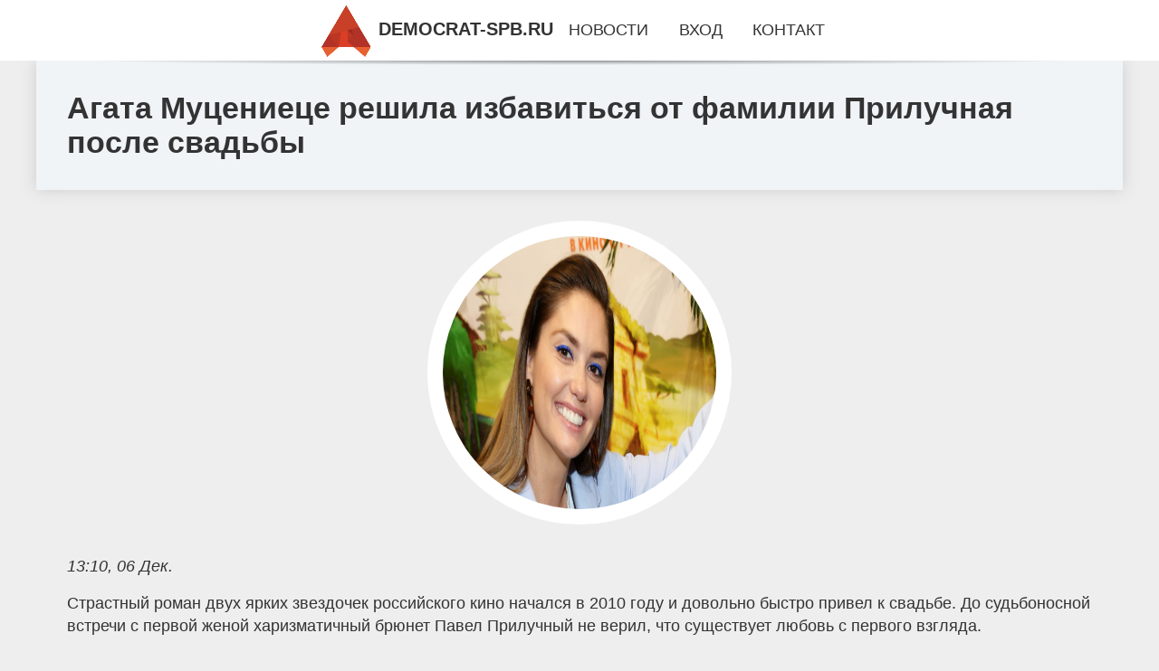

--- FILE ---
content_type: text/html; charset=utf-8
request_url: https://democrat-spb.ru/news-106-agata-mutsenietse-reshila-izbavitsya-ot-familii-priluchnaya-posle-svadby.html
body_size: 64274
content:
<!DOCTYPE html>
<html lang="ru">
<head>
<title>Агата Муцениеце решила избавиться от фамилии Прилучная после свадьбы</title>
<meta name="viewport" content="width=device-width, initial-scale=1.0">
<meta name="description" content="Страстный роман двух ярких звездочек российского кино начался в 2010 году и довольно быстро привел к свадьбе. До судьбоносной встречи с первой женой ...">
<meta name="robots" content="all">
<link rel="shortcut icon" href="//democrat-spb.ru/favicon.ico" type="image/x-icon">
<meta property="og:title" content="Агата Муцениеце решила избавиться от фамилии Прилучная после свадьбы">
<meta property="og:description" content="Страстный роман двух ярких звездочек российского кино начался в 2010 году и довольно быстро привел к свадьбе. До судьбоносной встречи с первой женой ...">
<meta property="og:image" content="https://democrat-spb.ru/imagenews/aHR0cHM6Ly9pbWcuZG5pLnJ1L2JpbmFyaWVzL3NvY2lhbC81MjY4MzcuanBn">
<meta property="og:type" content="website">
<meta property="og:locale" content="ru_RU">
<meta property="og:url" content="https://democrat-spb.ru/news-106-agata-mutsenietse-reshila-izbavitsya-ot-familii-priluchnaya-posle-svadby.html">
<style>
* {padding:0; margin:0; box-sizing:border-box;}
html, body {border:none; font:1.05rem/1.5rem Arial;}
body {padding-top:4rem; counter-reset:nn_c;}
img {border:none; max-width:100%; height:auto; vertical-align:middle;}
div {position:relative; background-color:transparent;}
figure, footer, header, main {display:block; background-color:transparent;}
a:hover {text-decoration:none;}
h1 {font:bold 2rem Arial;}
h2 {font:bold 1.8rem Arial;}
h3 {font:bold 1.6rem Arial;}
h4 {font:bold 1.4rem Arial;}
h5, h6 {font:bold 1.2rem Arial;}
.qxtf63c1, #qxtf63i1 p, #qxtf63i1 p a, .qxtf63s7 p span {color:#fff;}
.qxtf63c2, a, .qxtf63s10 h5 {color:rgb(72, 175, 219);}
.qxtf63c3, a:hover, a:focus {color:rgb(85, 140, 173);}
.qxtf63c4, .qxtf63s9 span {color:rgb(244, 67, 54);;}
.qxtf63c5, .qxtf63s7 p em {color:rgb(244, 67, 54, 0.75);}
.qxtf63c6, body, aside nav a {color:rgb(51, 51, 51);}
.qxtf63c7 {color:rgb(238, 238, 238);}
.qxtf63c8, footer, footer a {color:rgba(255, 255, 255, .7);}
.qxtf63c9 {color:rgb(177, 173, 173);}
.qxtf63b1, aside, #qxtf63i1 {background-color:#fff;}
.qxtf63b2 {background-color:rgb(85, 140, 173);}
.qxtf63b3, .qxtf63s7 p span {background-color:rgb(244, 67, 54);;}
.qxtf63b4 {background-color:rgb(244, 67, 54, 0.75);}
.qxtf63b5, body {background-color:rgb(238, 238, 238);}
.qxtf63b6, footer {background:linear-gradient(90deg, rgb(64, 66, 75), rgb(28, 29, 36));}
.qxtf63s1 {width:100%; margin:0 auto;}
.qxtf63s2, .qxtf63s3, .qxtf63s4, .qxtf63s5 {display:block; clear:both;} 
.qxtf63s2 {height:0;}
.qxtf63s3 {height:2rem;}
.qxtf63s4 {height:4rem;}
.qxtf63s5 {height:6rem;}
.qxtf63s6 {max-width:1200px; margin:0 auto;}
aside {position:fixed; z-index:1500; left:0; top:0; width:100%; height:4rem; line-height:4rem; text-align:center; vertical-align:middle;}
aside::after {content:""; position:absolute; z-index:-1; top:100%; bottom:0; width:120%; height:7px; left:-10%; right:-10%; background:radial-gradient(ellipse at 50% -3%, rgba(0, 0, 0, 0.4), rgba(0, 0, 0, 0.2), rgba(0, 0, 0, 0.0) 50%);}
aside header, aside h5, aside nav {display:inline;}
aside h5 {cursor:pointer;}
aside nav a {margin:0 1rem; text-transform:uppercase; text-decoration:none;}
#qxtf63i1 {padding:2rem;}
#qxtf63i1 h1 {margin:2rem 0;}
#qxtf63i1 p {float:left; clear:none; width:25%; height:25rem; overflow:hidden; box-shadow:0 0 20px rgba(0,0,0,.8);}
#qxtf63i1 p::before {position:absolute; display:block; content:""; width:25%; height:4rem; z-index:1; background:linear-gradient(180deg, rgba(64, 66, 75, 1), rgba(64, 66, 75, 0));}
#qxtf63i1 p::after {position:absolute; display:block; content:""; width:25%; overflow:hidden; margin-top:-14rem; height:14rem; z-index:1; background:linear-gradient(0deg, rgba(64, 66, 75, 1), rgba(64, 66, 75, 0));}
#qxtf63i1 p span {display:block; position:absolute; z-index:100; margin:1rem 0 0 1rem; font-size:85%; max-width:23.5%;}
#qxtf63i1 p strong {display:block; position:absolute; z-index:100; margin:-9rem 0 0 1rem; font-weight:normal; max-width:23.5%;}
#qxtf63i1  p img {height:100%; transition: all 1s ease-in-out;}
#qxtf63i1 p:hover img, #qxtf63i1 p:focus img {transform:scale(1.2);}
#qxtf63i2 {height:25rem; overflow:hidden;}
.qxtf63s7 {float:left; clear:none; width:66%;}
.qxtf63s7 div {width:100%; height:20rem; overflow:hidden; border-top:1px solid rgb(177, 173, 173);}
.qxtf63s7 p {display:block; float:left; clear:none; max-width:70%; max-height:95%; overflow:auto; margin-left:3%; padding:1rem 0;}
.qxtf63s7 img {display:block; float:left; clear:none; max-width:27%; height:100%;}
.qxtf63s7 p span {display:inline-block; clear:both; margin:.5rem 0; padding:.2rem .6rem; font-size:80%;}
.qxtf63s7 p a {display:block; clear:both; font-size:110%; line-height:125%;}
.qxtf63s7 p i>a {display:inline-block; clear:none; font-size:100%; line-height:120%;}
.qxtf63s7 p em {display:block; clear:both; margin:1rem 0; padding-left:18px; background:transparent url("images/timeico.jpg") no-repeat 0 50%;}
.qxtf63s8 {float:left; clear:none; width:31%; margin-left:3%; font-size:85%;}
.qxtf63s8 ul {list-style-position:inside; list-style:none; margin:1rem 0;}
.qxtf63s8 ul li {display:block; margin-bottom:1rem; margin-left:1rem; text-transform:uppercase;}
.qxtf63s8 li::before {content:"»"; padding-right:.3rem;}
.qxtf63s9 {width:94%; height:6rem; padding:1rem 0; border-top:1px solid rgb(177, 173, 173);}
.qxtf63s9:after {counter-increment:nn_c; content:counter(nn_c); border:3px solid #fff; border-radius:50%; color: #fff; background-color:red; font-size:1.2rem; font-weight:bold; margin-top: -12px; line-height:1; padding-top:5px; position:absolute; top:50%; left:-18px; text-align:center; width:30px; height:25px;}
.qxtf63s9 p {display:block; float:left; clear:none; max-width:66%; max-height:5rem; overflow:hidden; margin-left:5%;}
.qxtf63s9 img {display:block; float:left; clear:none; max-width:5rem; height:5rem; border:.5rem solid rgb(240, 244, 247); border-radius:50%;}
.qxtf63s9 span {font-size:80%; display:block; clear:both;}
.qxtf63s10 {float:left; clear:none; width:46%; margin:0 2%;}
.qxtf63s10 h5 {text-transform:uppercase; font-weight:normal; margin-bottom:1rem;}
.qxtf63s11 {padding: 2rem; background-color:rgb(240, 244, 247); box-shadow: 0 0 16px #ccc;}
.qxtf63s12 {padding:2rem;}
.qxtf63s12 figure {height:20rem; overflow:hidden; text-align:center; margin:0 0 2rem 0;}
.qxtf63s12 figure img {height:100%; width:20rem; border:1rem solid #fff; border-radius:50%; background-color:rgb(240, 244, 247);}
.qxtf63s12 p {display:block; clear:both; margin:1rem 0;}
.qxtf63s13 {vertical-align:top; column-count:3; column-gap:1rem; padding:2rem 0;}
.qxtf63s13 p {display:block; width:100%; margin-bottom:1rem; vertical-align:top; padding:2rem; page-break-inside:avoid; background-color:rgb(240, 244, 247); box-shadow: 0 0 16px #ccc;}
.qxtf63s13 p a {display:block; clear:both; margin-bottom:1rem;}
.qxtf63s13 p em {display:block; clear:both; margin-top:1rem;}

footer {width:100%; margin:0 auto; padding:3rem 0;}
footer li {margin-bottom:1rem;}

#atmmr958 {visibility:hidden;}

form {width:100%;}
input[type="text"], input[type="password"] {width:70%; height:2.5rem; padding:.2rem .6rem; margin:.5rem 0; font-size:1.25rem; font-weight:300; text-align:left; border-radius:5px; border:1px solid rgb(85, 140, 173); clear:none;}
textarea {width:70%; height:8em; padding:.2rem .6rem; margin:.5rem 0; font-size:1.3rem; font-weight:300; text-align:left; border-radius:5px; border:1px solid rgb(85, 140, 173); clear:none;}
input[type="submit"] {display:inline-block; clear:none; padding:.5rem 1.2rem; margin:.5rem 0; font-size:1rem; font-weight:300; border-radius:5px; border:2px solid rgb(72, 175, 219); background-color:rgb(72, 175, 219); color:#fff; cursor:pointer;}

@media screen and (max-width:1024px) {
	.qxtf63s7, .qxtf63s8 {float:none; clear:both; width:100%; margin:0; padding:1.5rem;}
}
@media screen and (max-width:960px) {
	.qxtf63s13 {column-count:2;}
	#qxtf63i1 p {width:33%;}
	#qxtf63i1 p span, #qxtf63i1 p strong {max-width:31.5%;}
}
@media screen and (max-width:720px) {
	.qxtf63s13 {column-count:1;}
	#qxtf63i1 p {width:50%;}
	#qxtf63i1 p span, #qxtf63i1 p strong {max-width:48.5%;}
}
@media screen and (max-width:480px) {
	#qxtf63i1 p {width:100%;}
	#qxtf63i1 p span, #qxtf63i1 p strong {max-width:98.5%;}
	.qxtf63s10 {float:none; clear:both; width:98%;}
}</style>
<meta name="yandex-verification" content="b6908d353432eed5" />

<!-- Yandex.Metrika counter -->
<script type="text/javascript" >
   (function(m,e,t,r,i,k,a){m[i]=m[i]||function(){(m[i].a=m[i].a||[]).push(arguments)};
   m[i].l=1*new Date();
   for (var j = 0; j < document.scripts.length; j++) {if (document.scripts[j].src === r) { return; }}
   k=e.createElement(t),a=e.getElementsByTagName(t)[0],k.async=1,k.src=r,a.parentNode.insertBefore(k,a)})
   (window, document, "script", "https://mc.yandex.ru/metrika/tag.js", "ym");

   ym(101212272, "init", {
        clickmap:true,
        trackLinks:true,
        accurateTrackBounce:true
   });
</script>
<noscript><div><img src="https://mc.yandex.ru/watch/101212272" style="position:absolute; left:-9999px;" alt="" /></div></noscript>
<!-- /Yandex.Metrika counter --></head>
<body>
<header class="qxtf63s6">
	<div class="qxtf63s11"><h1>Агата Муцениеце решила избавиться от фамилии Прилучная после свадьбы</h1></div>
</header>
<main>
<div class="qxtf63s6">
	<div class="qxtf63s12">
		<figure><img src="//democrat-spb.ru/imagenews/aHR0cHM6Ly9pbWcuZG5pLnJ1L2JpbmFyaWVzL3NvY2lhbC81MjY4MzcuanBn" alt="Агата Муцениеце решила избавиться от фамилии Прилучная после свадьбы"></figure>
		<em>13:10, 06 Дек.</em><br>		<p>Страстный роман двух ярких звездочек российского кино начался в 2010 году и довольно быстро привел к свадьбе. До судьбоносной встречи с первой женой харизматичный брюнет Павел Прилучный не верил, что существует любовь с первого взгляда.<br><br> Молодая коллега по цеху Агата Муцениеце сразила его наповал и стала для него музой. Однако любовная лодка все же разбилась о быт. Наличие общих сына и дочери не помогло спасти этот брак.<br><br> В 2020-м на всю страну прогремела новость о разводе. Актриса обвиняла возлюбленного в агрессивном поведении, а Павел Прилучный, в свою очередь, закрутил роман с другой красавицей, вызывая ураган ревности у Агаты Муцениеце.<br><br>Сколько женщин сменил артист после разрыва с супругой, остается на его совести. Тем не менее сейчас секс-символ российского кино счастлив в новом браке с Зепюр Брутян. Молодая армянка родила Павлу Прилучному еще одно чадо и пока не жалуется публике.<br><br> Зато Агата Муцениеце до сих пор не может забыть о бывшем муже и всячески пытается его уколоть.В новом интервью артистка призналась: жениха на примете нет и искать его она не собирается.<br><br> Пока звезда сериала "Закрытая школа" наслаждается свободой, считая, что любовь должна нагрянуть сама собой. По словам Агаты Муцениеце, семейная жизнь, которую ей подарил Павел Прилучный, это повод для ироничных шуток, позволяющий ей проработать личную неудачу.<br><br>Дочь Мия поддерживает артистку в стремлении обрести счастье на любовном фронте и даже просит родить ей сестренку.<br><br> Однако звездная мама, судя по всему, еще не готова сделать резкий поворот и с концами отпустить прошлое. Сейчас по документам Агата Муцениеце носит фамилию бывшего мужа &#8212; Прилучная.На камеру актриса заявила, что пока ее устраивают персональные данные в паспорте, поскольку никак не мешают жить.<br><br> А вот планы у нее грандиозные. Агата Муцениеце решила избавиться от фамилии Прилучная после свадьбы.<br><br> Дело за малым &#8211; осталось найти нового мужа.</p>		<p><strong>Рубрика: </strong> <a href="//democrat-spb.ru/kategory-3.html">Главные новости</a>. <strong>Читать весь текст на </strong> <a class="atmmr953" id="aHR0cHM6Ly9kbmkucnUvc2hvd2Jpei8yMDIzLzEyLzIvNTI2ODM3Lmh0bWw=" href="javascript:void(0)" rel="nofollow">dni.ru</a>.</p>
			</div>
	<span class="qxtf63s4">&nbsp;</span>
	<div id="atmmr955"></div>
	<div class="qxtf63s13">
		<p><a href="//democrat-spb.ru/news-1-slovo-patsana-tak-ponravilos-shkolnikam-v-tatarstane-chto-oni-ustroili-razdel-asfalta-na-shkolnom-dv.html">«Слово пацана» так понравилось школьникам в Татарстане, что они устроили «раздел асфальта» на школьном дворе. Глава республики заявил, что «такие фильмы не соответствуют той политике, которую мы преследуем»</a> Школьники в Татарстане начали играть в героев сериала «Слово пацана», который вышел в ноябре 2023 года. Подражая героям телешоу о криминальных группи...</p><p><a href="//democrat-spb.ru/news-2-kogda-huawei-popala-pod-sanktsii-ssha-pekin-bespretsedentno-poddergal-kompaniyu-i-reshil-prevratit-e.html">Когда Huawei попала под санкции США, Пекин «беспрецедентно» поддержал компанию — и решил превратить ее в лидера рынка микрочипов. Теперь Вашингтон сомневается в эффективности введенных ограничений</a> Логотип Huawei на Всемирном конгрессе мобильной связи в Шанхае, 23 февраля 2021 года Около пяти лет назад Минторг США внес китайскую Huawei в черный ...</p><p><a href="//democrat-spb.ru/news-3-chempionami-mira-my-stanovilis-v-poslednij-raz-10-let-nazad.html">«Чемпионами мира мы становились в последний раз 10 лет назад»</a> Легендарный спартаковец глубоко обеспокоен положением дел в любимой игре. Спортивный журналист Алексей Матвеев дотошно поспрашивал &laquo;звезду&raqu...</p><p><a href="//democrat-spb.ru/news-4-proverka-ap-dlya-ministra-kravtsova.html">Проверка АП для министра Кравцова</a> Российские школьные учебники каждый год становятся &laquo;притчей во языцех&raquo; - то в них ссылку на порно найдут, то потом министру Кравцову прих...</p><p><a href="//democrat-spb.ru/news-5-v-lasvegase-predstavili-krupnejshee-sfericheskoe-zdanie-v-mire.html">В Лас-Вегасе представили крупнейшее сферическое здание в мире</a> В Лас-Вегасе представили самое большое сферическое здание в мире. Арена MSG Sphere снаружи оборудована огромным экраном и может транслировать любое и...</p><p><a href="//democrat-spb.ru/news-6-blochnye-vojny-v-kolhoznom-pereulke-smolenska-kto-prav-v-vosstanii-avtovladeltsev.html">«Блочные войны» в Колхозном переулке Смоленска: кто прав в «восстании» автовладельцев</a> Бетонные блоки перегораживают проезд в Колхозном переулке в районе домов №№19 и 19а. Smolnarod попытался разобраться в истории соседских &#171;войн&#...</p><p><a href="//democrat-spb.ru/news-7-svideteli-po-delu-eksglavy-gagarinskogo-rajona-romana-guravleva-menyayut-pokazaniya.html">Свидетели по делу экс-главы Гагаринского района Романа Журавлева меняют показания</a> Сразу два ключевых свидетеля, которые на этапе следствия изобличали бывшего главу района, на судебном заседании «забыли» о том, как он оказывал на ни...</p><p><a href="//democrat-spb.ru/news-8-missiya-adityal1-instrumenty-nachali-sbor-dannyh-o-kosmicheskoj-pogode-i-solnechnom-vetre.html">Миссия Aditya-L1: инструменты начали сбор данных о космической погоде и солнечном ветре</a> Индийское космическое агентство ISRO (Indian Space Research Organisation) объявило, что экспериментальная нагрузка Aditya Solar Wind Particle Experim...</p><p><a href="//democrat-spb.ru/news-9-amazon-podpisala-kontrakt-na-zapusk-sputnikov-kuiper-s-ispolzovaniem-rakety-falcon-9-ot-svoego-konku.html">Amazon подписала контракт на запуск спутников Kuiper с использованием ракеты Falcon 9 от своего конкурента, SpaceX</a> Проект Kuiper от компании Amazon, который направлен на предоставление широкополосного интернета, может стать конкурентом спутниковой сети Starlink от...</p><p><a href="//democrat-spb.ru/news-10-krasyuk-boj-fyuri-protiv-ngannu-ne-izmenil-mneniya-usika-o-britantse.html">Красюк: Бой Фьюри против Нганну не изменил мнения Усика о британце</a> Александр Усик не собирается недооценивать Тайсона Фьюри перед предстоящим поединком за звание абсолютного чемпиона мира. Об этом заявил промоутер ук...</p><p><a href="//democrat-spb.ru/news-11-prodaga-elektromobilej-v-moskve.html">Продажа электромобилей в Москве</a> Приобрести электромобили из Китая в компании «Автотрейдер» может каждый желающий. Кстати, популярность такого рода транспортных средств с каждым годо...</p><p><a href="//democrat-spb.ru/news-12-internetmagazin-avtomobilnyh-shin-kak-pribylnyj-biznes.html">Интернет-магазин автомобильных шин как прибыльный бизнес</a> В эпоху цифровизации экономики интернет-торговля занимает все более значимое место в бизнес-пространстве. Особенно это касается рынка автомобильных ш...</p><p><a href="//democrat-spb.ru/news-13-chempionat-frantsii-nitstsa-v-gostyah-u-nanta-lans-i-lion-sygrali-32.html">Чемпионат Франции. «Ницца» в гостях у «Нанта», «Ланс» и «Лион» сыграли 3:2</a> В субботу «Ланс» обыграл «Лион» (3:2), «Нант» встречается с «Ниццей». В воскресенье «Гавр» будет противостоять «ПСЖ», «Монако» – «Монпелье», «Марсель...</p><p><a href="//democrat-spb.ru/news-14-chempionat-italii-milan-prinimaet-frozinone-latsio-obygral-kalyari.html">Чемпионат Италии. «Милан» принимает «Фрозиноне», «Лацио» обыграл «Кальяри»</a> В субботу «Милан» принимает «Фрозиноне». В воскресенье «Интер» встретится на выезде с «Наполи». Чемпионат Италии 14-й тур Дженоа &ndash; Эмполи 1:1 (...</p><p><a href="//democrat-spb.ru/news-15-doroge-na-50-tesla-predstavila-avto-cybertruck.html">Дороже на 50%: Tesla представила авто Cybertruck</a> В четверг, 30 ноября, компания Tesla провела давно анонсированную презентацию электропикапов Cybertruck, в которой участвовал владелец компании Илон ...</p><p><a href="//democrat-spb.ru/news-16-proizvoditeli-elektromobilej-uvelichili-skidki-na-fone-padeniya-sprosa.html">Производители электромобилей увеличили скидки на фоне падения спроса</a> Мировые автопроизводители существенно увеличили скидки на электромобили в попытках замедлить ослабление спроса на них. Об этом пишет Financial Times ...</p><p><a href="//democrat-spb.ru/news-17-knr-stroit-pervoe-v-mire-podvodnoe-hranilische-dannyh.html">КНР строит первое в мире подводное хранилище данных</a> Китай начал строительство первого в мире подводного коммерческого хранилища хранения данных. Об этом в понедельник, 27 ноября, сообщает CGTN. Первый ...</p><p><a href="//democrat-spb.ru/news-18-apple-pokaget-iphone-15-chego-ogidat.html">Apple покажет iPhone 15. Чего ожидать</a> Apple готовит показ новинок. 12 сентября в своей штаб-квартире в калифорнийском Купертино компания представит новые iPhone. Событие будет транслирова...</p><p><a href="//democrat-spb.ru/news-19-v-minfine-pridumali-kak-izmenit-rabotu-tamogni.html">В Минфине придумали, как изменить работу таможни</a> Работа таможенных органов будет улучшаться благодаря изменениям в трех основных направлениях, разработанным министерством финансов. Об этом в среду, ...</p><p><a href="//democrat-spb.ru/news-20-minfin-prizvali-srochno-reformirovat-nalogooblogenie-nefteproduktov.html">Минфин призвали срочно реформировать налогообложение нефтепродуктов</a> Существующая система налогообложения бензина, дизельного топлива и сжиженного газа разрушает здоровую конкуренцию на рынке нефтепродуктов, приводит к...</p><p><a href="//democrat-spb.ru/news-21-stalo-izvestno-pochemu-lunin-do-sih-por-ne-osnovnoj-vratar-reala.html">Стало известно, почему Лунин до сих пор не основной вратарь Реала</a> Андрей Лунин не получил место основного голкипера Реала после травмы Тибо Куртуа из-за таинственных договоренностей у него за спиной. Как сообщает из...</p><p><a href="//democrat-spb.ru/news-22-vyshel-pervyj-trejler-kultovogo-multfilma-garfild.html">Вышел первый трейлер культового мультфильма Гарфилд</a> Sony Pictures Entertainment выпустила первый трейлер анимационного фильма Гарфилд. Лента расскажет о рыжем коте, который обожает лазанью и ненавидит ...</p><p><a href="//democrat-spb.ru/news-23-ogestochennoe-protivostoyanie-na-ldu-dinamo-m-protiv-hk-sochi.html">Ожесточенное противостояние на льду: "Динамо М" против "ХК Сочи"</a> В предстоящем хоккейном противостоянии между командами "Динамо М" и "ХК Сочи" обещаются эмоциональные моменты, захватывающая борьба и яркие впечатлен...</p><p><a href="//democrat-spb.ru/news-24-pokazyvayut-li-karty-gugl-grenlandiyu.html">Показывают ли карты Гугл Гренландию</a> В наше время технологии развиваются с невероятной скоростью, и одним из ярких примеров этого являются карты Гугл. Эти карты предоставляют пользовател...</p><p><a href="//democrat-spb.ru/news-25-givotnye-bez-golovy-i-mozga-udivili-uchenyh-svoim-razvitym-umom.html">Животные без головы и мозга удивили ученых своим развитым умом</a> Иногда даже животные без мозга удивляют ученых своими умственными способностями У некоторых животных очень большой головной мозг — например, у кашало...</p><p><a href="//democrat-spb.ru/news-26-posmotrite-kak-vyglyadel-chelovekdrakon-bligajshij-rodstvennik-sovremennyh-lyudej.html">Посмотрите как выглядел человек-дракон, ближайший родственник современных людей</a> Человек-дракон жил на территории северного Китая около 150 тысяч лет назад Долгое время мы могли только догадываться о том, как выглядели наши вымерш...</p><p><a href="//democrat-spb.ru/news-27-v-mire-krupnejshij-nemetskij-proizvoditel-orugiya-rheinmetall-zayavil-o-planah-po-vypusku-legkoj-bro.html">В мире: Крупнейший немецкий производитель оружия Rheinmetall заявил о планах по выпуску легкой бронетехники на Украине</a> Глава крупнейшего в Германии оружейного концерна Rheinmetall Армин Паппергер назвал сроки начала выпуска на Украине бронетранспортеров и БМП. Ранее П...</p><p><a href="//democrat-spb.ru/news-28-dvuhmillionnyj-posetitel-vystavkiforuma-rossiya-poluchil-v-podarok-sertifikat-na-ekskursiyu-na-sayan.html">Двухмиллионный посетитель Выставки-форума «Россия» получил в подарок сертификат на экскурсию на Саяно-Шушенскую ГЭС</a> На Международной выставке-форуме «Россия» зафиксировали двухмиллионного посетителя, им стал Марат Сабитов из Казани, который приехал на ВДНХ с супруг...</p><p><a href="//democrat-spb.ru/news-29-gonschik-formuly1-sobral-150-tysyach-na-prodage-svoego-obnagennogo-kalendarya.html">Гонщик Формулы-1 собрал 150 тысяч на продаже своего обнаженного календаря</a> Валттери Боттас заработал приличную сумму на продаже календаря на 2024 год с собственными обнаженными фото. Отметим, что на такой шаг пилот Альфа Ром...</p><p><a href="//democrat-spb.ru/news-30-formula1-ferstappen-uverenno-pobedil-v-brazilii.html">Формула-1: Ферстаппен уверенно победил в Бразилии</a> И снова Ред Булл, и снова Макс Ферстаппен. Нидерландский гонщик снова победил в Формуле-1 сезона 2023 года. На этот раз ему не было равных в Гран-при...</p><p><a href="//democrat-spb.ru/news-31-obyavlen-slogan-dlya-evrovideniya2024.html">Объявлен слоган для Евровидения-2024</a> Европейский вещательный союз и SVT объявили слоган для международного песенного конкурса Евровидение-2024. Об этом сообщается на официальном сайте. В...</p><p><a href="//democrat-spb.ru/news-32-skolko-deneg-mogno-hranit-doma.html">Сколько денег можно хранить дома?</a> Несмотря на обилие инвестиционных услуг, многие предпочитают держать накопления дома. Такой способ позволяет контролировать расходы, а также дает воз...</p><p><a href="//democrat-spb.ru/news-33-kakie-zadachi-vypolnyaet-autstaffing-v-ritejle.html">Какие задачи выполняет аутстаффинг в ритейле</a> Если упростить понятие «аутстаффинг» максимально, получится только одно словосочетание – аренда персонала. Схема такой аренды также проста и понятна....</p><p><a href="//democrat-spb.ru/news-34-napk-sozdal-bazu-pohischennyh-rf-kulturnyh-tsennostej.html">НАПК создал базу похищенных РФ культурных ценностей</a> Национальное агентство по вопросам предотвращения коррупции (НАПК) запускает в рамках проекта "Война и искусство" новый раздел - "Украденное наследие...</p><p><a href="//democrat-spb.ru/news-35-v-ukraine-vypustili-kollektsiyu-platkov-s-proizvedeniyami-unichtogennymi-rf.html">В Украине выпустили коллекцию платков с произведениями, уничтоженными РФ</a> В Украине выпустили коллекцию платков с произведениями, которые украла или уничтожила Россия. Средства по их продаже пойдут на восстановление домов в...</p><p><a href="//democrat-spb.ru/news-36-chempionat-saudovskoj-aravii-alittifak-hendersona-i-vejnalduma-proigral-alohdudu.html">Чемпионат Саудовской Аравии. «Аль-Иттифак» Хендерсона и Вейналдума проиграл «Аль-Охдуду»</a> В пятницу «Аль-Хилаль» Малкома дома разгромил «Аль-Наср» Криштиану Роналду (3:0). В субботу «Аль-Иттифак» Стивена Джеррарда в гостях уступил «Аль-Охд...</p><p><a href="//democrat-spb.ru/news-37-chempionat-turtsii-beshiktash-nanes-poragenie-fenerbahche-manisa-pobedila-tyurk-telekom-i-drugie-rez.html">Чемпионат Турции. «Бешикташ» нанес поражение «Фенербахче», «Маниса» победила «Тюрк Телеком» и другие результаты</a> В субботу, 2 декабря, в рамках регулярного чемпионата турецкой лиги прошли четыре матча. «Бешикташ» нанес поражение «Фенербахче», «Маниса» обыграла «...</p><p><a href="//democrat-spb.ru/news-38-dvuhmillionnyj-posetitel-vystavkiforuma-rossiya-poluchil-v-podarok-sertifikat-na-ekskursiyu-na-sayan.html">Двухмиллионный посетитель Выставки-форума «Россия» получил в подарок сертификат на экскурсию на Саяно-Шушенскую ГЭС</a> На Международной выставке-форуме &#171;Россия&#187; зафиксировали двухмиллионного посетителя. Им стал Марат Сабитовиз Казани, который приехал на ВДНХ...</p><p><a href="//democrat-spb.ru/news-39-vsemirnyj-den-borby-so-spidom.html">Всемирный день борьбы со СПИДом</a> Здоровье – это главная ценность жизни, важнейший компонент человеческого счастья, одно из ведущих условий социального и экономического развития общес...</p><p><a href="//democrat-spb.ru/news-40-airbus-otpravil-vertolet-s-uproschennoj-sistemoj-upravleniya-v-avtonomnyj-polet.html">Airbus отправил вертолет с упрощенной системой управления в автономный полет</a> Авиаконцерн Airbus провел летные испытания вертолета, оснащенного разрабатываемой в рамках проекта Vertex системой упрощенного управления. Система по...</p><p><a href="//democrat-spb.ru/news-41-omikron-umenshil-tolschinu-kory-bolshih-polusharij-u-mugchin.html">Омикрон уменьшил толщину коры больших полушарий у мужчин</a> Китайские ученые выяснили, что у мужчин, переболевших омикроном, снижена толщина коры больших полушарий головного мозга и объем некоторых подкорковых...</p><p><a href="//democrat-spb.ru/news-42-v-lasvegase-predstavili-krupnejshee-sfericheskoe-zdanie-v-mire.html">В Лас-Вегасе представили крупнейшее сферическое здание в мире</a> В Лас-Вегасе представили самое большое сферическое здание в мире. Арена MSG Sphere снаружи оборудована огромным экраном и может транслировать любое и...</p><p><a href="//democrat-spb.ru/news-43-the-guardian-najdena-prichina-golovnoj-boli-posle-upotrebleniya-krasnogo-vina.html">The Guardian: найдена причина головной боли после употребления красного вина</a> Ученые из Калифорнийского университета провели исследование, чтобы разгадать загадку о головной боли после употребления красного вина. Их работа была...</p><p><a href="//democrat-spb.ru/news-44-eksperty-roskachestva-povedali-kak-zaschitit-smartfon-ot-holoda.html">Эксперты Роскачества поведали, как защитить смартфон от холода</a> Советы экспертов Роскачества помогут сохранить ваш смартфон в хорошем состоянии даже в экстремальной погоде. Летом бывают очень жаркие дни, которые м...</p><p><a href="//democrat-spb.ru/news-45-pochemu-vse-podragayut-russkim-devushkam-iz-90h-razbiraem-stil-slavic-bimbo.html">Почему все подражают русским девушкам из 90-х: разбираем стиль slavic bimbo</a> Slavic bimbo girls или, как ещё называют этот тренд, светланакор, появился несколько лет назад, но именно в этом сезоне достиг пика своей популярност...</p><p><a href="//democrat-spb.ru/news-46-makolej-kalkin-s-nevestoj-i-synovyami-na-otkrytii-svoej-zvezdy-na-allee-slavy.html">Маколей Калкин с невестой и сыновьями на открытии своей звезды на "Аллее славы"</a> В Калифорнии 1 декабря состоялось торжественное открытие звезды Маколея Калкина на голливудской "Аллее славы". На мероприятии присутствовали невеста ...</p><p><a href="//democrat-spb.ru/news-48-v-ukran-zyavilos-nove-meda-dlya-tkomyunt.html">В Україні з’явилось нове медіа для ІТ-ком’юніті</a> Засновником ProIT став український медіа-менеджер, екс-головред РБК-Україна та співвласник “КиївВлада” Антон Подлуцький. Цільовою аудиторією проєкту ...</p><p><a href="//democrat-spb.ru/news-49-pediatr-markova-sam-po-sebe-nasmork-esche-nichego-ne-oznachaet.html">Педиатр Маркова: сам по себе насморк ещё ничего не означает</a> Поэтому стоит отделять разные случаи друг от друга. В одних ребёнку и на улицу выйти нельзя, не то что в садик, а в других он уже безопасен и спокойн...</p><p><a href="//democrat-spb.ru/news-50-chto-takoe-ekonomicheskij-rost-i-kak-on-vliyaet-na-razvitie-obyasnyaem-prostymi-slovami.html">Что такое экономический рост и как он влияет на развитие. Объясняем простыми словами</a> Экономический рост — развитие экономики, выражающееся в увеличении валового внутреннего продукта (ВВП) страны, то есть общей стоимости товаров и услу...</p><p><a href="//democrat-spb.ru/news-51-krasyuk-boj-fyuri-protiv-ngannu-ne-izmenil-mneniya-usika-o-britantse.html">Красюк: Бой Фьюри против Нганну не изменил мнения Усика о британце</a> Александр Усик не собирается недооценивать Тайсона Фьюри перед предстоящим поединком за звание абсолютного чемпиона мира. Об этом заявил промоутер ук...</p><p><a href="//democrat-spb.ru/news-52-russkaya-poema.html">Русская поэма</a> Издательство «Альпина Проза» представляет книгу Анатолия Наймана «Русская поэма». Эта книга — развернутый комментарий Анатолия Наймана к главным, осн...</p><p><a href="//democrat-spb.ru/news-53-mark-galeotti-atacms-eto-ne-panatseya.html">Марк Галеотти – ATACMS это не панацея</a> Старший научный сотрудник Королевского института объединенных служб Марк Галеотти пишет в The Spectator о факторе ракет ATACMS в конфликте между Росс...</p><p><a href="//democrat-spb.ru/news-54-gigantskaya-dyra-na-solntse-shire-60-zemel-izvergaet-sverhbystrye-solnechnye-vetry-pryamo-na-nas.html">Гигантская «дыра» на Солнце, шире 60 Земель, извергает сверхбыстрые солнечные ветры прямо на нас</a> На поверхности Солнца наблюдается феноменальное событие &ndash; появление огромного коронального отверстия, из которого испускаются мощные потоки рад...</p><p><a href="//democrat-spb.ru/news-55-spacex-sozdala-galo-vokrug-luny.html">SpaceX создала гало вокруг луны</a> 27 ноября SpaceX успешно выполнила запуск ракеты Falcon 9 с 23 спутниками Starlink на низкую околоземную орбиту. К этому времени на небосводе взошла ...</p><p><a href="//democrat-spb.ru/news-56-menemukan-data-sgp-terlengkap-untuk-hasil-togel-terbaik.html">﻿Menemukan Data SGP Terlengkap untuk Hasil Togel Terbaik</a> Kita semua tahu bahwa menemukan data SGP terlengkap untuk hasil togel terbaik bukanlah sesuatu yang mudah. Bahkan, jika Anda belum terbiasa dan belum...</p><p><a href="//democrat-spb.ru/news-57-cara-bermain-menang-dengan-hasil-pengeluaran-sgp-live.html">﻿Cara Bermain Menang dengan Hasil Pengeluaran SGP Live</a> Jika Anda sibuk mencari cara bermain togel Singapura dan menang, pengeluaran SGP Live adalah jalan. Sebagian besar orang berpikir jika mereka perlu m...</p><p><a href="//democrat-spb.ru/news-58-masshtaby-vorovstva-bespretsedentny.html">«Масштабы воровства беспрецедентны»</a> История с &laquo;китайским связным в Россетях&raquo; получила продолжение. Не так давно телеграм-канал ВЧК-ОГПУ и Rucriminal.info были обнародованы с...</p><p><a href="//democrat-spb.ru/news-59-kak-vybrat-platformu-dlya-torgovli-na-finansovyh-rynkah.html">Как выбрать платформу для торговли на финансовых рынках</a> <p>Торговля на финансовых рынках — это возможность получать прибыль, инвестируя в акции, валюты, криптовалюты и другие активы. Однако успешность трей...</p><p><a href="//democrat-spb.ru/news-60-novye-smartfony-ulefone-na-rossijskom-rynke.html">Новые смартфоны Ulefone на российском рынке</a> Компания diHouse (входит в группу ЛАНИТ) объявляет о подписании дистрибьюторского договора с китайским производителем мобильных устройств и аксессуар...</p><p><a href="//democrat-spb.ru/news-61-gadgety-nedeli-5-dekabrya-2023-goda.html">Гаджеты недели 5 декабря 2023 года</a> Представляем вашему вниманию: USB-увлажнитель воздуха Frozen II Elsa; играющий в теннис робот ESTHER; профессиональные студийные динамики PreSonus Er...</p><p><a href="//democrat-spb.ru/news-62-ogestochennoe-protivostoyanie-na-ldu-dinamo-m-protiv-hk-sochi.html">Ожесточенное противостояние на льду: "Динамо М" против "ХК Сочи"</a> В предстоящем хоккейном противостоянии между командами "Динамо М" и "ХК Сочи" обещаются эмоциональные моменты, захватывающая борьба и яркие впечатлен...</p><p><a href="//democrat-spb.ru/news-63-pokazyvayut-li-karty-gugl-grenlandiyu.html">Показывают ли карты Гугл Гренландию</a> В наше время технологии развиваются с невероятной скоростью, и одним из ярких примеров этого являются карты Гугл. Эти карты предоставляют пользовател...</p><p><a href="//democrat-spb.ru/news-64-v-solovinyj-kraj-sovsem-skoro-pridut-anomalnye-holoda.html">В Соловьиный край совсем скоро придут аномальные холода</a> Новый год к нам мчится, скоро все случится. В Курской области, как и в других регионах центрального федерального округа, ожидается аномальная для дек...</p><p><a href="//democrat-spb.ru/news-65-kuryan-prosyat-poumerit-pyl-s-obrascheniyami-v-smi-po-povodu-ryadovyh-sluchaev-kotorye-ne-vhodyat-v-.html">Курян просят поумерить пыл с обращениями в СМИ по поводу рядовых случаев, которые не входят в компетенцию работы журналистов</a> В Курске участились случаи обращения граждан в СМИ с просьбой решить проблемы частного характера с ЖКХ, выплатами, назначениями бесплатных лекарств и...</p><p><a href="//democrat-spb.ru/news-66-patch-21-dlya-cyberpunk-2077-s-ogromnym-kolichestvom-novovvedenij-dostupen-dlya-zagruzki.html">Патч 2.1 для Cyberpunk 2077 с огромным количеством нововведений доступен для загрузки</a> Патч 2.1 к Cyberpunk 2077 и дополнению «Призрачная свобода» доступен на ПК, PlayStation 5 и Xbox Series X|S. Обновление не только исправляет многочис...</p><p><a href="//democrat-spb.ru/news-67-obzor-operativnoj-pamyati-adata-xpg-lancer-blade-ddr56000-32-gbajt-ax5u6000c3016gdtlabbk.html">Обзор оперативной памяти ADATA XPG Lancer Blade DDR5-6000 32 Гбайт (AX5U6000C3016G-DTLABBK)</a> Когда оперативная память стандарта DDR5 только-только появлялась в российской рознице в конце 2021 года, она стоила очень дорого. Спустя два года сит...</p><p><a href="//democrat-spb.ru/news-68-vremya-pokupat-investory-nabrosilis-na-aktsii.html">Время покупать. Инвесторы набросились на акции</a> Начало года для американского фондового рынка выдалось не самым удачным - в преддверии повышения процентной ставки Федеральной резервной системой цен...</p><p><a href="//democrat-spb.ru/news-69-implantatsii-zubov-pod-klyuch-v-nignem-novgorode.html">Имплантации зубов под ключ в Нижнем Новгороде</a> Клиника «Академия VIP» - центр имплантации зубов под ключ в Нижнем Новгороде предлагает все виды стоматологической помощи около 20 лет. Цены на услуг...</p><p><a href="//democrat-spb.ru/news-70-kriolipoliz-holodnaya-sila-krasoty.html">Криолиполиз. Холодная сила красоты</a> Красота и стройность тела всегда были в центре внимания современного общества. В поисках идеальных форм и упругой кожи женщины и мужчины используются...</p><p><a href="//democrat-spb.ru/news-71-prodaga-elektromobilej-v-moskve.html">Продажа электромобилей в Москве</a> Приобрести электромобили из Китая в компании «Автотрейдер» может каждый желающий. Кстати, популярность такого рода транспортных средств с каждым годо...</p><p><a href="//democrat-spb.ru/news-72-internetmagazin-avtomobilnyh-shin-kak-pribylnyj-biznes.html">Интернет-магазин автомобильных шин как прибыльный бизнес</a> В эпоху цифровизации экономики интернет-торговля занимает все более значимое место в бизнес-пространстве. Особенно это касается рынка автомобильных ш...</p><p><a href="//democrat-spb.ru/news-73-primenenie-gazoanaliza-v-ekologicheski-orientirovannyh-proektah-obespechenie-ekologicheskoj-bezopasn.html">Применение Газоанализа в Экологически Ориентированных Проектах: Обеспечение Экологической Безопасности в Металлургии и Добыче</a> Современное развитие индустрии неотделимо от вопросов экологической безопасности и устойчивого развития. В условиях активного экономического роста Ка...</p><p><a href="//democrat-spb.ru/news-74-astrologiya-nauka-ili-psevdonauka.html">Астрология: Наука или Псевдонаука?</a> Астрология - это древнее искусство, связанное с изучением влияния планет и звезд на судьбу и характер человека. Некоторые считают ее наукой, способно...</p><p><a href="//democrat-spb.ru/news-75-eto-luchshij-v-mire-robotpylesos-s-vlagnoj-uborkoj-na-2023-god.html">Это лучший в мире робот-пылесос с влажной уборкой (на 2023 год)</a> «Бойтесь своих желаний — они имеют свойство сбываться», — писал Михаил Булгаков. Что-то такое я вспомнил, когда тестировал этот Dreame. Год назад я о...</p><p><a href="//democrat-spb.ru/news-76-vosem-samyh-poleznyh-orehov.html">Восемь самых полезных орехов</a> Орехи - один из лучших вариантов перекуса. Они универсальны и при этом хорошо насыщают. И вот какие из них вам лучше всего выбрать. Фисташки. Эти оре...</p><p><a href="//democrat-spb.ru/news-77-napk-sozdal-bazu-pohischennyh-rf-kulturnyh-tsennostej.html">НАПК создал базу похищенных РФ культурных ценностей</a> Национальное агентство по вопросам предотвращения коррупции (НАПК) запускает в рамках проекта "Война и искусство" новый раздел - "Украденное наследие...</p><p><a href="//democrat-spb.ru/news-78-v-ukraine-vypustili-kollektsiyu-platkov-s-proizvedeniyami-unichtogennymi-rf.html">В Украине выпустили коллекцию платков с произведениями, уничтоженными РФ</a> В Украине выпустили коллекцию платков с произведениями, которые украла или уничтожила Россия. Средства по их продаже пойдут на восстановление домов в...</p><p><a href="//democrat-spb.ru/news-79-hejni-boj-s-lomachenko-samyj-slognyj-v-moej-karere.html">Хейни: Бой с Ломаченко – самый сложный в моей карьере</a> Девин Хейни в очередной раз заявил о своей честной победе в бою за звание абсолютного чемпиона мира над Василием Ломаченко. По мнению американского б...</p><p><a href="//democrat-spb.ru/news-80-krasyuk-boj-fyuri-protiv-ngannu-ne-izmenil-mneniya-usika-o-britantse.html">Красюк: Бой Фьюри против Нганну не изменил мнения Усика о британце</a> Александр Усик не собирается недооценивать Тайсона Фьюри перед предстоящим поединком за звание абсолютного чемпиона мира. Об этом заявил промоутер ук...</p><p><a href="//democrat-spb.ru/news-81-apple-vypustila-ios-172-release-candidate-kak-obnovit-ajfon-esli-ty-ne-razrabotchik.html">Apple выпустила iOS 17.2 Release Candidate. Как обновить Айфон, если ты не разработчик</a> Apple продолжает активную работу над последним крупным обновлением 2023 года, поэтому не стала оттягивать момент и выпустила iOS 17.2 Release Candida...</p><p><a href="//democrat-spb.ru/news-82-kakoj-chehol-dlya-airtag-kupit-luchshie-aksessuary-dlya-gpsmetki-apple-na-vse-sluchai-gizni.html">Какой чехол для AirTag купить. Лучшие аксессуары для GPS-метки Apple на все случаи жизни</a> Apple AirTag &#8212; один из самых универсальных и простых в использовании гаджетов. Более того, ему даже не страшна вода благодаря защите по стандар...</p><p><a href="//democrat-spb.ru/news-83-v-polshe-rastet-kolichestvo-ukrainskih-predprinimatelej.html">В Польше растет количество украинских предпринимателей</a> В Польше растет количество иностранцев, ведущих несельскохозяйственную предпринимательскую деятельность. Почти половина из них – с украинским граждан...</p><p><a href="//democrat-spb.ru/news-84-tsena-zolota-ustanovila-istoricheskij-rekord.html">Цена золота установила исторический рекорд</a> Цена на золото установила новый исторический рекорд. Об этом свидетельствуют данные Чикагской товарной биржи (CME) в понедельник, 4 декабря.http://46...</p><p><a href="//democrat-spb.ru/news-85-v-seti-poyavilis-rendery-sony-xperia-1-v.html">В сети появились рендеры Sony Xperia 1 V</a> Мы надеемся, что Xperia 1 V уже не за горами. По-прежнему существует определенная вероятность того, что телефон появится на выставке MWC в Барселоне ...</p><p><a href="//democrat-spb.ru/news-86-pochemu-vizy-v-indiyu-ochen-vagny.html">Почему визы в Индию очень важны</a> <p>Индия — это одна из самых колоритных и разнообразных стран в мире, привлекающая миллионы туристов своей культурой, историей, духовными практиками ...</p><p><a href="//democrat-spb.ru/news-87-vkusnye-kurinye-krylyshki-luchshie-retsepty.html">Вкусные куриные крылышки: лучшие рецепты</a> Куриные крылышки – это универсальный продукт, ведь из него можно приготовить множество блюд – и запечь, и пожарить, и отварить, и использовать в каче...</p><p><a href="//democrat-spb.ru/news-88-gotovim-aromatnyj-shashlyk-v-duhovke-luchshie-retsepty.html">Готовим ароматный шашлык в духовке: лучшие рецепты</a> Шашлык можно приготовить не только на гриле, но и в духовке. Кроме того, таким образом он получается нежным, ароматным и полезным. Приготовить шашлык...</p><p><a href="//democrat-spb.ru/news-89-eksperty-gdut-ocherednogo-zolotogo-myacha-dlya-messi.html">Эксперты ждут очередного Золотого мяча для Месси</a> После триумфального выступления на футбольном чемпионате мира в Катаре лидер сборной Аргентины Лионель Месси стал основным претендентом на главную ин...</p><p><a href="//democrat-spb.ru/news-90-top5-samyh-dorogih-futbolistov-rpl-sostavlyayut-igroki-zenita.html">Топ-5 самых дорогих футболистов РПЛ составляют игроки «Зенита»</a> Пока элитный футбольный дивизион России – Премьер-лига, находится на зимних каникулах, эксперты футбольного финансового рынка обновили ориентировочну...</p><p><a href="//democrat-spb.ru/news-91-v-moskve-otkroyut-magazin-s-produktsiej-adidas-i-reebok-obe-kompanii-ushli-s-rossijskogo-rynka-izza-.html">В Москве откроют магазин с продукцией Adidas и Reebok. Обе компании ушли с российского рынка из-за войны</a> Дистрибутор западных брендов Lestate запускает сеть магазинов ASP, которая будет торговать продукцией Adidas и Reebok, ушедших с российского рынка на...</p><p><a href="//democrat-spb.ru/news-92-v-ofise-zelenskogo-zayavili-chto-ukraina-riskuet-proigrat-vojnu-bez-poddergki-ssha-bajden-nazval-bez.html">В офисе Зеленского заявили, что Украина рискует проиграть войну без поддержки США. Байден назвал «безумием» неспособность конгресса одобрить помощь Киеву</a> Без новых поставок американской военной помощи Украина рискует проиграть войну. Об этом, сообщает «Голос Америки», заявил глава офиса президента Укра...</p><p><a href="//democrat-spb.ru/news-93-indeks-dow-jones-dostig-novogo-istoricheskogo-maksimuma.html">Индекс Dow Jones достиг нового исторического максимума</a> Небольшим ростом основных котировок завершились в понедельник торги на Нью-йоркской фондовой бирже. Индекс Dow Jones - важнейший показатель деловой а...</p><p><a href="//democrat-spb.ru/news-94-knr-stroit-pervoe-v-mire-podvodnoe-hranilische-dannyh.html">КНР строит первое в мире подводное хранилище данных</a> Китай начал строительство первого в мире подводного коммерческого хранилища хранения данных. Об этом в понедельник, 27 ноября, сообщает CGTN. Первый ...</p><p><a href="//democrat-spb.ru/news-95-apple-pokaget-iphone-15-chego-ogidat.html">Apple покажет iPhone 15. Чего ожидать</a> Apple готовит показ новинок. 12 сентября в своей штаб-квартире в калифорнийском Купертино компания представит новые iPhone. Событие будет транслирова...</p><p><a href="//democrat-spb.ru/news-96-riski-usililis-analitik-predskazal-kak-tsb-postupit-s-klyuchevoj-stavkoj.html">Риски усилились: аналитик предсказал, как ЦБ поступит с ключевой ставкой</a> Риски дальнейшего повышения ключевой ставки существенно усилились в текущих условиях, заявил старший аналитик дирекции операций на финансовых рынках ...</p><p><a href="//democrat-spb.ru/news-97-yubilejnuyu-tehnologicheskuyu-konferentsiyu-tech-week-posetili-bolee-32-tys-chelovek.html">Юбилейную технологическую конференцию TECH WEEK посетили более 3,2 тыс. человек</a> Крупнейшая в стране конференция TECH WEEK, посвященная инновационным технологиям для решения бизнес-задач, завершилась в технопарке «Сколково» в Моск...</p><p><a href="//democrat-spb.ru/news-98-sravnenie-torgovyh-par-na-binance.html">Сравнение торговых пар на Binance</a> Источник: trading.biz Рынок цифровых активов включает в себя более 2 тысяч различных токенов и монет. Они отличаются друг от друга своими идеями, инн...</p><p><a href="//democrat-spb.ru/news-99-v-rf-skladnoj-smartfon-oppo-find-n3-otsenili-v-220-tysyach-rublej.html">в РФ складной смартфон Oppo Find N3 оценили в 220 тысяч рублей</a> Китайская компания Oppo объявила о начале продаж своих последних смартфонов с гибкими складными экранами, Oppo Find N3 Flip и Find N3, на российском ...</p><p><a href="//democrat-spb.ru/news-100-promyshlennye-ibp-nadegnost-i-bezopasnost-dlya-biznesa.html">Промышленные ИБП: надежность и безопасность для бизнеса</a> Промышленные ИБП (источники бесперебойного питания) являются важной составляющей инфраструктуры многих предприятий и организаций. Они обеспечивают не...</p><p><a href="//democrat-spb.ru/news-101-nearity-pokazali-novoe-vksoborudovanie-dlya-konferentszalov.html">Nearity показали новое ВКС-оборудование для конференц-залов</a> Компания NEARITY, производитель и поставщик инновационных решений для видеоконференцсвязи, представляет в России новые устройства для оснащения перег...</p><p><a href="//democrat-spb.ru/news-102-menemukan-data-sgp-terlengkap-untuk-hasil-togel-terbaik.html">﻿Menemukan Data SGP Terlengkap untuk Hasil Togel Terbaik</a> Kita semua tahu bahwa menemukan data SGP terlengkap untuk hasil togel terbaik bukanlah sesuatu yang mudah. Bahkan, jika Anda belum terbiasa dan belum...</p><p><a href="//democrat-spb.ru/news-103-cara-bermain-menang-dengan-hasil-pengeluaran-sgp-live.html">﻿Cara Bermain Menang dengan Hasil Pengeluaran SGP Live</a> Jika Anda sibuk mencari cara bermain togel Singapura dan menang, pengeluaran SGP Live adalah jalan. Sebagian besar orang berpikir jika mereka perlu m...</p><p><a href="//democrat-spb.ru/news-104-megdunarodnyj-universitet-investitsij-yulii-kuznetsovoj-priznan-luchshej-onlajnshkoloj-dlya-investor.html">Международный университет инвестиций Юлии Кузнецовой признан лучшей онлайн-школой для инвесторов</a> Ежегодная премия Investment Leaders Award назвала сильнейших игроков финансового рынка. Победа в номинации «Лучшая онлайн-школа для инвесторов» заслу...</p><p><a href="//democrat-spb.ru/news-105-dlya-chego-nugen-torgovyj-ekvajring-i-kak-ego-podklyuchit.html">Для чего нужен торговый эквайринг и как его подключить</a> Торговый эквайринг – это способ безналичной оплаты покупок. При подключении такой услуги клиент может рассчитываться за товар или услугу с помощью ка...</p><p><a href="//democrat-spb.ru/news-108-v-rossii-rasprodayut-novye-kitajskie-avtomobili-so-skidkami.html">В России распродают новые китайские автомобили со скидками</a> К такому выводу пришли эксперты «Открытие Авто», которые проанализировали результаты продаж новых машин в ноябре и начале декабря. В исследовании гов...</p><p><a href="//democrat-spb.ru/news-109-perechisleny-faktory-sdergivayuschie-rossijskij-avtorynok.html">Перечислены факторы, сдерживающие российский авторынок</a> Как сообщает Ассоциация европейского бизнеса (АЕБ), продажи показывают положительную динамику, но рост мог бы быть еще больше, если бы не ставки утил...</p><p><a href="//democrat-spb.ru/news-110-gigantskaya-dyra-na-solntse-shire-60-zemel-izvergaet-sverhbystrye-solnechnye-vetry-pryamo-na-nas.html">Гигантская «дыра» на Солнце, шире 60 Земель, извергает сверхбыстрые солнечные ветры прямо на нас</a> На поверхности Солнца наблюдается феноменальное событие &ndash; появление огромного коронального отверстия, из которого испускаются мощные потоки рад...</p><p><a href="//democrat-spb.ru/news-111-spacex-sozdala-galo-vokrug-luny.html">SpaceX создала гало вокруг луны</a> 27 ноября SpaceX успешно выполнила запуск ракеты Falcon 9 с 23 спутниками Starlink на низкую околоземную орбиту. К этому времени на небосводе взошла ...</p><p><a href="//democrat-spb.ru/news-112-professionalnoe-sto-pravilnyj-vybor-dlya-vashego-avto.html">Профессиональное СТО — правильный выбор для вашего авто</a> <p>Каждому автомобилисту важно поддерживать свой автомобиль в надлежащем состоянии, ведь это не только вопрос комфорта, но и безопасности на дороге. ...</p><p><a href="//democrat-spb.ru/news-113-ocs-predlagaet-servisy-stormwall-dlya-zaschity-ot-ddosriskov-i-hakerskih-atak.html">OCS предлагает сервисы StormWall для защиты от DDoS-рисков и хакерских атак</a> Компания StormWall предлагает рынку решения в области информационной безопасности — сервисы на основе искусственного интеллекта для защиты от DDoS-ат...</p><p><a href="//democrat-spb.ru/news-114-v-yaroslavle-peresnimayut-final-seriala-slovo-patsana.html">В Ярославле переснимают финал сериала "Слово пацана"</a> В Ярославле идут съёмки финального эпизода сериала "Слово пацана". Информация об этом обсуждается в социальных сетях, а в местных пабликах появилась ...</p><p><a href="//democrat-spb.ru/news-115-ya-poteryala-vozmognost-git-i-puteshestvovat-tak-ge-svobodno-andgelina-dgoli-rasskazala-o-posledstvi.html">"Я потеряла возможность жить и путешествовать так же свободно". Анджелина Джоли рассказала о последствиях развода с Брэдом Питтом и назвала Голливуд "нездоровым местом"</a> Анджелина Джоли в новом интервью WSJ рассказала о последствиях развода с Брэдом Питтом. По словам актрисы, её жизнь очень изменилась. "Часть того, чт...</p><p><a href="//democrat-spb.ru/news-116-u-nas-est-tseli-vlasti-ukrainy-raskryli-boevye-plany-na-2024-god.html">«У нас есть цели»: власти Украины раскрыли «боевые» планы на 2024 год</a> Киев уже сформулировал свои цели в зоне СВО на 2024 год. Об этом заявил глава Минобороны Украины Рустем Умеров в беседе с журналистами телеканала Fox...</p><p><a href="//democrat-spb.ru/news-117-kasaetsya-rossii-i-ssha-chto-predskazali-simpsony-na-2024-god.html">Касается России и США: что предсказали «Симпсоны» на 2024 год</a> Мультфильм &laquo;Симпсоны&raquo; считается одним из самых популярный в истории мирового телевидения. А еще, по мнению поклонников, создатели почти м...</p><p><a href="//democrat-spb.ru/news-118-v-yaroslavle-peresnimayut-final-seriala-slovo-patsana.html">В Ярославле переснимают финал сериала "Слово пацана"</a> В Ярославле идут съёмки финального эпизода сериала "Слово пацана". Информация об этом обсуждается в социальных сетях, а в местных пабликах появилась ...</p><p><a href="//democrat-spb.ru/news-119-ya-poteryala-vozmognost-git-i-puteshestvovat-tak-ge-svobodno-andgelina-dgoli-rasskazala-o-posledstvi.html">"Я потеряла возможность жить и путешествовать так же свободно". Анджелина Джоли рассказала о последствиях развода с Брэдом Питтом и назвала Голливуд "нездоровым местом"</a> Анджелина Джоли в новом интервью WSJ рассказала о последствиях развода с Брэдом Питтом. По словам актрисы, её жизнь очень изменилась. "Часть того, чт...</p><p><a href="//democrat-spb.ru/news-120-v-lasvegase-predstavili-krupnejshee-sfericheskoe-zdanie-v-mire.html">В Лас-Вегасе представили крупнейшее сферическое здание в мире</a> В Лас-Вегасе представили самое большое сферическое здание в мире. Арена MSG Sphere снаружи оборудована огромным экраном и может транслировать любое и...</p><p><a href="//democrat-spb.ru/news-121-ukrainskie-uchenye-obnarugili-novyj-vid-piyavok.html">Украинские ученые обнаружили новый вид пиявок</a> Украинские ученые открыли новый вид антарктических пиявок, предки которых миллионы лет назад мигрировали в Арктику, а затем вернулись в Антарктику. О...</p><p><a href="//democrat-spb.ru/news-122-biologi-obnarugili-schitavsheesya-vymershim-givotnoe.html">Биологи обнаружили считавшееся вымершим животное</a> В Индонезии ученые обнаружили ехидну Аттенборо, которую в последний раз видели более 60 лет назад. Ученые считали, что этот вид млекопитающих вымер, ...</p><p><a href="//democrat-spb.ru/news-123-novye-smartfony-ulefone-na-rossijskom-rynke.html">Новые смартфоны Ulefone на российском рынке</a> Компания diHouse (входит в группу ЛАНИТ) объявляет о подписании дистрибьюторского договора с китайским производителем мобильных устройств и аксессуар...</p><p><a href="//democrat-spb.ru/news-124-gadgety-nedeli-5-dekabrya-2023-goda.html">Гаджеты недели 5 декабря 2023 года</a> Представляем вашему вниманию: USB-увлажнитель воздуха Frozen II Elsa; играющий в теннис робот ESTHER; профессиональные студийные динамики PreSonus Er...</p><p><a href="//democrat-spb.ru/news-125-polzovateli-x-raskritikovali-prezidenta-polshi-za-gelanie-sberech-amerikanskih-soldat.html">Пользователи X раскритиковали президента Польши за желание сберечь американских солдат</a> После заявления президента Польши Анджея Дуды о необходимости прекратить действия России для защиты американских солдат от возможной гибели, пользова...</p><p><a href="//democrat-spb.ru/news-126-niderlandskaya-gurnalistka-o-roli-chvk-vagner-v-sudbe-rossii-ona-daet-natsii-nadegdu-na-pobedu.html">Нидерландская журналистка о роли ЧВК «Вагнер» в судьбе России: «она дает нации надежду на победу»</a> Коллективный Запад ведет полномасштабную войну против РФ, которой для победы необходимо сплотить свои ряды и отбросить в сторону все существующие вну...</p><p><a href="//democrat-spb.ru/news-127-amerikanist-dudakov-izza-ustalosti-ot-ukrainy-v-ssha-nabiraet-oboroty-politicheskij-raskol.html">Американист Дудаков: Из-за усталости от Украины в США набирает обороты политический раскол</a> Республиканцы и простые американцы устали от Украины, поэтому в Сенате набирает обороны конфликт двух партий. При этом Байден и Блинкен пытаются види...</p><p><a href="//democrat-spb.ru/news-128-v-lekarstvennyj-perechen-kruga-dobra-sobralis-vklyuchit-esche-desyat-preparatov.html">В лекарственный перечень «Круга добра» собрались включить еще десять препаратов</a> Экспертный совет фонда «Круга добра», который помогает детям с редкими заболеваниями, может одобрить для закупок еще десять уникальных лекарственных ...</p><p><a href="//democrat-spb.ru/news-129-na-kompyuternye-igry-v-2021-godu-ushlo-180-mlrd-dollarov.html">На компьютерные игры в 2021 году ушло 180 млрд долларов</a> В 2021 году более 180 миллиардов долларов в мире потратили на компьютерные игры. Об этом говорится в отчете маркетинговой компании Newzoo о продажах ...</p><p><a href="//democrat-spb.ru/news-130-nazvana-luchshaya-kompyuternaya-igra-2021-goda.html">Названа лучшая компьютерная игра 2021 года</a> Лучшей игрой 2021 года по версии The Game Awards стала It Takes Two от студии Hazelight Games. Об этом сообщается на сайте премии. В номинации также ...</p><p><a href="//democrat-spb.ru/news-131-neft-pod-davleniem-nesmotrya-na-verbalnye-interventsii.html">Нефть под давлением, несмотря на вербальные интервенции</a> Влияние на рынок:2Нефть остаётся под давлением, отражая опасения перед сокращением спроса, невзирая на то, что слова представителей ОПЕК+ и правитель...</p><p><a href="//democrat-spb.ru/news-132-dollar-boretsya-za-trend.html">Доллар борется за тренд</a> Влияние на рынок:2Американский доллар упорно борется за тренд. Последние три торговых сессии индекс доллара ежедневно пересекал вверх и вниз 200-днев...</p><p><a href="//democrat-spb.ru/news-133-komanda-znamenitogo-tantsora-i-horeografa-sergeya-gorbovskogo-top-of-style-privezla-zoloto-glavnogo-.html">Команда знаменитого танцора и хореографа Сергея Горбовского «Top of style» привезла золото главного танцевального чемпионата России</a> 1 мая прошел финал чемпионата «Project 818» в городе Москва. Сильнейшие команды России снова столкнулись в поединке на танцевальной площадке. Несколь...</p><p><a href="//democrat-spb.ru/news-134-stanet-li-elza-arsanova-izvestnym-prodyuserom.html">Станет ли Эльза Арсанова известным продюсером?</a> Популярный блогер звезда реалити-шоу «ХО team reality» и «ХО life sisters» Эльза Арсанова задумалась о том, чтобы снимать сериал. Намерение Эльзы впо...</p><p><a href="//democrat-spb.ru/news-135-blochnye-vojny-v-kolhoznom-pereulke-smolenska-kto-prav-v-vosstanii-avtovladeltsev.html">«Блочные войны» в Колхозном переулке Смоленска: кто прав в «восстании» автовладельцев</a> Бетонные блоки перегораживают проезд в Колхозном переулке в районе домов №№19 и 19а. Smolnarod попытался разобраться в истории соседских &#171;войн&#...</p><p><a href="//democrat-spb.ru/news-136-svideteli-po-delu-eksglavy-gagarinskogo-rajona-romana-guravleva-menyayut-pokazaniya.html">Свидетели по делу экс-главы Гагаринского района Романа Журавлева меняют показания</a> Сразу два ключевых свидетеля, которые на этапе следствия изобличали бывшего главу района, на судебном заседании «забыли» о том, как он оказывал на ни...</p><p><a href="//democrat-spb.ru/news-137-poezdka-s-riskom-dlya-gizni-smolyanin-naletel-na-neogidannoe-prepyatstvie-na-doroge-v-tsentre-goroda.html">Поездка с риском для жизни: смолянин «налетел» на неожиданное препятствие на дороге в центре города</a> Крышка люка, на которую наехал молодой человек, больно ударила не только по авто, но и по бюджету горожанина. Максим, герой нашей истории, &#8212; об...</p><p><a href="//democrat-spb.ru/news-138-dron-s-naborom-mikrofonov-moget-slyshat-postradavshih-v-zonah-stihijnyh-bedstvij.html">Дрон с набором микрофонов может слышать пострадавших в зонах стихийных бедствий</a> Когда происходит стихийное бедствие, такое как землетрясение, каждая минута на счету. Беспилотные летательные аппараты (БПЛА) часто используются для ...</p><p><a href="//democrat-spb.ru/news-139-drony-ispolzuyutsya-dlya-zaschity-vetryanyh-turbin-ot-lda.html">Дроны используются для защиты ветряных турбин от льда</a> Влажные и холодные условия – враги энергии ветра. Если на лопастях ротора образуется слой льда, это может привести к дисбалансу вращения и, следовате...</p><p><a href="//democrat-spb.ru/news-140-predstavlen-oneplus-12-snapdragon-8-gen-3-i-rekordnyj-displej-s-yarkostyu-4500-nit.html">Представлен OnePlus 12 – Snapdragon 8 Gen 3 и рекордный дисплей с яркостью 4500 нит</a> Компания OnePlus анонсировала свой новый флагманский смартфон OnePlus 12. Новинка отличается дизайном TIME Design с большим круглым блоком с тремя се...</p><p><a href="//democrat-spb.ru/news-141-cyberpunk-2077-update-21-dobavit-metro-s-19-stantsiyami-uge-5-dekabrya.html">Cyberpunk 2077 Update 2.1 добавит метро с 19 станциями уже 5 декабря</a> Разработчики Cyberpunk 2077 объявили, что намерены выпустить второе значимое обновление Update 2.1, которое будет включать в себя несколько долгождан...</p><p><a href="//democrat-spb.ru/news-142-obyavlen-slogan-dlya-evrovideniya2024.html">Объявлен слоган для Евровидения-2024</a> Европейский вещательный союз и SVT объявили слоган для международного песенного конкурса Евровидение-2024. Об этом сообщается на официальном сайте. В...</p><p><a href="//democrat-spb.ru/news-143-ogestochennoe-protivostoyanie-na-ldu-dinamo-m-protiv-hk-sochi.html">Ожесточенное противостояние на льду: "Динамо М" против "ХК Сочи"</a> В предстоящем хоккейном противостоянии между командами "Динамо М" и "ХК Сочи" обещаются эмоциональные моменты, захватывающая борьба и яркие впечатлен...</p><p><a href="//democrat-spb.ru/news-144-pokazyvayut-li-karty-gugl-grenlandiyu.html">Показывают ли карты Гугл Гренландию</a> В наше время технологии развиваются с невероятной скоростью, и одним из ярких примеров этого являются карты Гугл. Эти карты предоставляют пользовател...</p><p><a href="//democrat-spb.ru/news-145-microsoft-anonsirovala-platnye-obnovleniya-bezopasnosti-dlya-windows-10-posle-2025-goda.html">Microsoft анонсировала платные обновления безопасности для Windows 10 после 2025 года</a> Microsoft анонсировала программу Extended Support Updates (ESU) для Windows 10, которая запустится в октябре 2025 года после завершения бесплатной ра...</p><p><a href="//democrat-spb.ru/news-146-anons-windows-11-insider-preview-build-226352841-kanal-beta.html">Анонс Windows 11 Insider Preview Build 22635.2841 (канал Beta)</a> Добрый вечер, друзья! Прошлой ночью Microsoft выпустила новые предварительные сборки Windows 11 (версия 23H2) под номером 22635.2841 (KB5032286) для ...</p><p><a href="//democrat-spb.ru/news-147-masshtaby-vorovstva-bespretsedentny.html">«Масштабы воровства беспрецедентны»</a> История с &laquo;китайским связным в Россетях&raquo; получила продолжение. Не так давно телеграм-канал ВЧК-ОГПУ и Rucriminal.info были обнародованы с...</p><p><a href="//democrat-spb.ru/news-148-kak-kazahstanskie-oligarhi-otmyvayut-milliardy-dollarov.html">Как казахстанские олигархи отмывают миллиарды долларов?</a> По мнению компетентных органов компания Eurasian Resources Group, замешана в отмывании активов, в том числе принадлежащих Александру Машкевичу через ...</p><p><a href="//democrat-spb.ru/news-149-yugnaya-koreya-vyvela-v-kosmos-sputnik-na-sobstvennoj-rakete.html">Южная Корея вывела в космос спутник на собственной ракете</a> Южная Корея успешно провела третий испытательный полет твердотопливной космической ракеты в рамках усилий по созданию независимой космической системы...</p><p><a href="//democrat-spb.ru/news-150-spacex-vyvela-na-orbitu-23-sputnika-starlink.html">SpaceX вывела на орбиту 23 спутника Starlink</a> Ракета-носитель Falcon 9 во вторник, 28 ноября, успешно вывела на орбиту очередную партию из 23 мини-спутников для пополнения орбитальной группировки...</p><p><a href="//democrat-spb.ru/news-151-10-tehnologichnyh-podarkov-malchiku-na-novyj-god.html">10 технологичных подарков мальчику на Новый год</a> Практически с самого младенчества дети косвенно или напрямую взаимодействуют с техникой — это видеоняни, электронные игрушки, а затем планшеты с разв...</p><p><a href="//democrat-spb.ru/news-152-v-polshe-rastet-kolichestvo-ukrainskih-predprinimatelej.html">В Польше растет количество украинских предпринимателей</a> В Польше растет количество иностранцев, ведущих несельскохозяйственную предпринимательскую деятельность. Почти половина из них – с украинским граждан...</p><p><a href="//democrat-spb.ru/news-153-tsena-zolota-ustanovila-istoricheskij-rekord.html">Цена золота установила исторический рекорд</a> Цена на золото установила новый исторический рекорд. Об этом свидетельствуют данные Чикагской товарной биржи (CME) в понедельник, 4 декабря.http://46...</p><p><a href="//democrat-spb.ru/news-154-eksperty-gdut-ocherednogo-zolotogo-myacha-dlya-messi.html">Эксперты ждут очередного Золотого мяча для Месси</a> После триумфального выступления на футбольном чемпионате мира в Катаре лидер сборной Аргентины Лионель Месси стал основным претендентом на главную ин...</p><p><a href="//democrat-spb.ru/news-155-top5-samyh-dorogih-futbolistov-rpl-sostavlyayut-igroki-zenita.html">Топ-5 самых дорогих футболистов РПЛ составляют игроки «Зенита»</a> Пока элитный футбольный дивизион России – Премьер-лига, находится на зимних каникулах, эксперты футбольного финансового рынка обновили ориентировочну...</p><p><a href="//democrat-spb.ru/news-156-perechisleny-poleznye-svojstva-mandarinov.html">Перечислены полезные свойства мандаринов</a> Мандарины &#8212; это фрукты, богатые питательными веществами, и они имеют несколько полезных свойств. Вот некоторые из них: Высокое содержание витам...</p><p><a href="//democrat-spb.ru/news-157-v-alarmmotors-dali-prognoz-o-pike-sprosa-na-polnoprivodnyj-krossover-omoda-c5-v-peterburge.html">В «Аларм-Моторс» дали прогноз о пике спроса на полноприводный кроссовер OMODA C5 в Петербурге</a> По данным группы компаний «Аларм-Моторс», полноприводная версия городского кроссовера OMODA C5 через три месяца после дебюта на российском рынке уже ...</p><p><a href="//democrat-spb.ru/news-158-wti-ostaetsya-pod-davleniem-vyshe-7230-na-fone-opasenij-po-povodu-sokrascheniya-opek-sprosa-na-neft-.html">WTI остается под давлением выше $72,30 на фоне опасений по поводу сокращения ОПЕК+, спроса на нефть в Китае</a> Цены на нефть WTI торгуются на отрицательной территории, потеряв за день 0,04%. Агентство Moody&#39;s понизило суверенный кредитный рейтинг Китая со ...</p><p><a href="//democrat-spb.ru/news-159-foreks-segodnya-vnimanie-na-reshenie-po-stavke-banka-kanady-i-dannye-po-zanyatosti-v-ssha.html">Форекс сегодня: внимание на решение по ставке Банка Канады и данные по занятости в США</a> Вот что вам нужно знать в среду, 6 декабря: Во вторник доллар США (USD) второй день подряд опережал своих конкурентов, а индекс USD поднялся до самог...</p><p><a href="//democrat-spb.ru/news-160-itogi-3105-situatsiya-v-bahmute-i-esche-ne-pobeda.html">Итоги 31.05: Ситуация в Бахмуте и еще не победа</a> Зеленский провел Ставку: Сырский заявил о стабилизации в Бахмуте Президент Владимир Зеленский сообщил о проведении очередного заседания Ставки верхов...</p><p><a href="//democrat-spb.ru/news-161-itogi-2804-udar-po-umani-i-boi-za-bahmut.html">Итоги 28.04: Удар по Умани и бои за Бахмут</a> Враг ударил ракетами по Умани Российские оккупанты нанесли ракетный удар по жилому девятиэтажному дому в Умани Черкасской области. В результате ракет...</p><p><a href="//democrat-spb.ru/news-162-top-5-luchshie-ledlaser-proektory-dlya-domashnih-kinoteatrov.html">ТОП 5 - Лучшие LED/LASER проекторы для домашних кинотеатров</a> LED/LASER проекторы пока так и не приблизились по ценам к ламповым моделям, а их уже вытесняют большие телевизоры, которые стремительно дешевеют Наст...</p><p><a href="//democrat-spb.ru/news-163-top-10-luchshie-proektory-dlya-domashnih-kinoteatrov-v-giloj-komnate.html">Топ 10 - Лучшие проекторы для домашних кинотеатров в жилой комнате</a> Под давлением быстрого снижения цен на телевизоры из обновленной версии обзора полностью исчезли бледные модели проекторов мощностью менее 300 Вт Гла...</p><p><a href="//democrat-spb.ru/news-164-chto-takoe-raschetnyj-schet-i-kak-vybrat-bank-dlya-otkrytiya.html">Что такое расчетный счет и как выбрать банк для открытия</a> Расчетным называется специальный счет в банке, предназначенный для ведения бизнеса. На него получают платежи, с него делают переводы, счет используют...</p><p><a href="//democrat-spb.ru/news-165-vok-lapsha-i-ris-osnovnye-dostoinstva-blyuda-rasprostranennye-vidy.html">Вок лапша и рис: основные достоинства блюда, распространенные виды</a> Вок лапшу и рис можно назвать настоящими символами паназиатской кухни. Эта еда, в приготовлении которой задействуется специальная посуда и ингредиент...</p><p><a href="//democrat-spb.ru/news-166-v-minfine-pridumali-kak-izmenit-rabotu-tamogni.html">В Минфине придумали, как изменить работу таможни</a> Работа таможенных органов будет улучшаться благодаря изменениям в трех основных направлениях, разработанным министерством финансов. Об этом в среду, ...</p><p><a href="//democrat-spb.ru/news-167-minfin-prizvali-srochno-reformirovat-nalogooblogenie-nefteproduktov.html">Минфин призвали срочно реформировать налогообложение нефтепродуктов</a> Существующая система налогообложения бензина, дизельного топлива и сжиженного газа разрушает здоровую конкуренцию на рынке нефтепродуктов, приводит к...</p><p><a href="//democrat-spb.ru/news-168-napk-sozdal-bazu-pohischennyh-rf-kulturnyh-tsennostej.html">НАПК создал базу похищенных РФ культурных ценностей</a> Национальное агентство по вопросам предотвращения коррупции (НАПК) запускает в рамках проекта "Война и искусство" новый раздел - "Украденное наследие...</p><p><a href="//democrat-spb.ru/news-169-v-ukraine-vypustili-kollektsiyu-platkov-s-proizvedeniyami-unichtogennymi-rf.html">В Украине выпустили коллекцию платков с произведениями, уничтоженными РФ</a> В Украине выпустили коллекцию платков с произведениями, которые украла или уничтожила Россия. Средства по их продаже пойдут на восстановление домов в...</p><p><a href="//democrat-spb.ru/news-170-sravnenie-torgovyh-par-na-binance.html">Сравнение торговых пар на Binance</a> Источник: trading.biz Рынок цифровых активов включает в себя более 2 тысяч различных токенов и монет. Они отличаются друг от друга своими идеями, инн...</p><p><a href="//democrat-spb.ru/news-171-v-rossii-priznali-dipfejk-obektom-avtorskogo-prava-sud-vzyskal-polmilliona-rublej-za-ispolzovanie-ro.html">В России признали дипфейк объектом авторского права. Суд взыскал полмиллиона рублей за использование ролика с «Киану Ривзом» без разрешения авторов</a> Арбитражный суд Москвы обязал ООО «Бизнес-аналитика» выплатить 500 тысяч рублей компании «Рефейс технолоджис» за использование дипфейк-ролика с актер...</p><p><a href="//democrat-spb.ru/news-172-v-moskve-otkroyut-magazin-s-produktsiej-adidas-i-reebok-obe-kompanii-ushli-s-rossijskogo-rynka-izza-.html">В Москве откроют магазин с продукцией Adidas и Reebok. Обе компании ушли с российского рынка из-за войны</a> Дистрибутор западных брендов Lestate запускает сеть магазинов ASP, которая будет торговать продукцией Adidas и Reebok, ушедших с российского рынка на...</p><p><a href="//democrat-spb.ru/news-173-tseny-na-neft-rastut-na-fone-padeniya-zapasov-nefti-v-dollarah-i-ssha.html">Цены на нефть растут на фоне падения запасов нефти в долларах и США</a> Нефть выросла в среду на фоне ослабления доллара, сокращения запасов сырой нефти в США и того, что Великобритания одобрила еще одну вакцину от корона...</p><p><a href="//democrat-spb.ru/news-174-vyshel-pervyj-trejler-kultovogo-multfilma-garfild.html">Вышел первый трейлер культового мультфильма Гарфилд</a> Sony Pictures Entertainment выпустила первый трейлер анимационного фильма Гарфилд. Лента расскажет о рыжем коте, который обожает лазанью и ненавидит ...</p><p><a href="//democrat-spb.ru/news-175-v-yaroslavle-peresnimayut-final-seriala-slovo-patsana.html">В Ярославле переснимают финал сериала "Слово пацана"</a> В Ярославле идут съёмки финального эпизода сериала "Слово пацана". Информация об этом обсуждается в социальных сетях, а в местных пабликах появилась ...</p><p><a href="//democrat-spb.ru/news-176-ya-poteryala-vozmognost-git-i-puteshestvovat-tak-ge-svobodno-andgelina-dgoli-rasskazala-o-posledstvi.html">"Я потеряла возможность жить и путешествовать так же свободно". Анджелина Джоли рассказала о последствиях развода с Брэдом Питтом и назвала Голливуд "нездоровым местом"</a> Анджелина Джоли в новом интервью WSJ рассказала о последствиях развода с Брэдом Питтом. По словам актрисы, её жизнь очень изменилась. "Часть того, чт...</p><p><a href="//democrat-spb.ru/news-177-v-solovinyj-kraj-sovsem-skoro-pridut-anomalnye-holoda.html">В Соловьиный край совсем скоро придут аномальные холода</a> Новый год к нам мчится, скоро все случится. В Курской области, как и в других регионах центрального федерального округа, ожидается аномальная для дек...</p><p><a href="//democrat-spb.ru/news-178-kuryan-prosyat-poumerit-pyl-s-obrascheniyami-v-smi-po-povodu-ryadovyh-sluchaev-kotorye-ne-vhodyat-v-.html">Курян просят поумерить пыл с обращениями в СМИ по поводу рядовых случаев, которые не входят в компетенцию работы журналистов</a> В Курске участились случаи обращения граждан в СМИ с просьбой решить проблемы частного характера с ЖКХ, выплатами, назначениями бесплатных лекарств и...</p><p><a href="//democrat-spb.ru/news-179-na-igre-olimpiakosa-fanatov-razognali-gazom-v-klube-galuyutsya-na-mafiyu.html">На игре Олимпиакоса фанатов разогнали газом, в клубе жалуются на мафию</a> Скандальным получился матч 13 тура чемпионата Греции между Волосом и Олимпиакосом из Пиреи. Состоявшийся накануне поединок обе команды доигрывали в м...</p><p><a href="//democrat-spb.ru/news-180-v-rf-skladnoj-smartfon-oppo-find-n3-otsenili-v-220-tysyach-rublej.html">в РФ складной смартфон Oppo Find N3 оценили в 220 тысяч рублей</a> Китайская компания Oppo объявила о начале продаж своих последних смартфонов с гибкими складными экранами, Oppo Find N3 Flip и Find N3, на российском ...</p><p><a href="//democrat-spb.ru/news-181-promyshlennye-ibp-nadegnost-i-bezopasnost-dlya-biznesa.html">Промышленные ИБП: надежность и безопасность для бизнеса</a> Промышленные ИБП (источники бесперебойного питания) являются важной составляющей инфраструктуры многих предприятий и организаций. Они обеспечивают не...</p><p><a href="//democrat-spb.ru/news-182-pochemu-on-ne-v-kolonii-izvestnyj-advokat-vozmuschena-schadyaschim-uslovnym-srokom-dlya-navalnogo.html">«Почему он не в колонии?»: Известный адвокат возмущена «щадящим» условным сроком для Навального</a> Лидеру ФБК в 2017 году продлили испытательный срок до 2020 года. Адвокат Сталина Гуревич вновь призывает МВД обратить пристальное внимание на персону...</p><p><a href="//democrat-spb.ru/news-183-uge-otpustili-eksglava-ramenskogo-rajona-aktivnichal-v-sotsseti-posle-aresta-za-yakoby-ubijstvo-lyub.html">Уже отпустили? Экс-глава Раменского района активничал в соцсети после ареста за якобы убийство любовницы</a> Проверка на полиграфе косвенно подтвердила вину Андрея Кулакова, сообщают СМИ. После задержания экс-главы Раменского района, на странице подозреваемо...</p><p><a href="//democrat-spb.ru/news-184-v-lasvegase-predstavili-krupnejshee-sfericheskoe-zdanie-v-mire.html">В Лас-Вегасе представили крупнейшее сферическое здание в мире</a> В Лас-Вегасе представили самое большое сферическое здание в мире. Арена MSG Sphere снаружи оборудована огромным экраном и может транслировать любое и...</p><p><a href="//democrat-spb.ru/news-185-gameloop-kak-nastroit-emulyator-i-igrat-v-androidigry-na-pk.html">Gameloop — как настроить эмулятор и играть в Android-игры на ПК?</a> В мобильные игры можно играть на компьютере с помощью эмуляторов. Рассказываем, как настроить эмулятор Gameloop, чтобы запускать Android-игры на ПК. ...</p><p><a href="//democrat-spb.ru/news-186-v-rostovenadonu-stanovyatsya-populyarnymi-onlajnkonsultatsii-s-psihologami.html">В Ростове-на-Дону становятся популярными онлайн-консультации с психологами</a> Значительно выросло среднее время, которое пользователи уделяют онлайн-психологам. Посещаемость психологических онлайн-сервисов в России в 2023 году ...</p><p><a href="//democrat-spb.ru/news-187-hejni-boj-s-lomachenko-samyj-slognyj-v-moej-karere.html">Хейни: Бой с Ломаченко – самый сложный в моей карьере</a> Девин Хейни в очередной раз заявил о своей честной победе в бою за звание абсолютного чемпиона мира над Василием Ломаченко. По мнению американского б...</p><p><a href="//democrat-spb.ru/news-188-krasyuk-boj-fyuri-protiv-ngannu-ne-izmenil-mneniya-usika-o-britantse.html">Красюк: Бой Фьюри против Нганну не изменил мнения Усика о британце</a> Александр Усик не собирается недооценивать Тайсона Фьюри перед предстоящим поединком за звание абсолютного чемпиона мира. Об этом заявил промоутер ук...</p><p><a href="//democrat-spb.ru/news-189-apple-vypustila-ios-172-release-candidate-kak-obnovit-ajfon-esli-ty-ne-razrabotchik.html">Apple выпустила iOS 17.2 Release Candidate. Как обновить Айфон, если ты не разработчик</a> Apple продолжает активную работу над последним крупным обновлением 2023 года, поэтому не стала оттягивать момент и выпустила iOS 17.2 Release Candida...</p><p><a href="//democrat-spb.ru/news-190-kakoj-chehol-dlya-airtag-kupit-luchshie-aksessuary-dlya-gpsmetki-apple-na-vse-sluchai-gizni.html">Какой чехол для AirTag купить. Лучшие аксессуары для GPS-метки Apple на все случаи жизни</a> Apple AirTag &#8212; один из самых универсальных и простых в использовании гаджетов. Более того, ему даже не страшна вода благодаря защите по стандар...</p><p><a href="//democrat-spb.ru/news-191-amerikanist-dudakov-izza-ustalosti-ot-ukrainy-v-ssha-nabiraet-oboroty-politicheskij-raskol.html">Американист Дудаков: Из-за усталости от Украины в США набирает обороты политический раскол</a> Республиканцы и простые американцы устали от Украины, поэтому в Сенате набирает обороны конфликт двух партий. При этом Байден и Блинкен пытаются види...</p><p><a href="//democrat-spb.ru/news-192-v-lekarstvennyj-perechen-kruga-dobra-sobralis-vklyuchit-esche-desyat-preparatov.html">В лекарственный перечень «Круга добра» собрались включить еще десять препаратов</a> Экспертный совет фонда «Круга добра», который помогает детям с редкими заболеваниями, может одобрить для закупок еще десять уникальных лекарственных ...</p><p><a href="//democrat-spb.ru/news-193-katastrofy-na-more-stimuliruyut-progress-v-oblasti-bezopasnosti-sudov.html">Катастрофы на море стимулируют прогресс в области безопасности судов</a> Когда в 2021 году один из крупнейших в мире контейнеровозов врезался в берег Суэцкого канала, основные ворота глобальной торговли были заблокированы,...</p><p><a href="//democrat-spb.ru/news-194-dron-s-naborom-mikrofonov-moget-slyshat-postradavshih-v-zonah-stihijnyh-bedstvij.html">Дрон с набором микрофонов может слышать пострадавших в зонах стихийных бедствий</a> Когда происходит стихийное бедствие, такое как землетрясение, каждая минута на счету. Беспилотные летательные аппараты (БПЛА) часто используются для ...</p><p><a href="//democrat-spb.ru/news-195-ukrainskie-uchenye-obnarugili-novyj-vid-piyavok.html">Украинские ученые обнаружили новый вид пиявок</a> Украинские ученые открыли новый вид антарктических пиявок, предки которых миллионы лет назад мигрировали в Арктику, а затем вернулись в Антарктику. О...</p><p><a href="//democrat-spb.ru/news-196-biologi-obnarugili-schitavsheesya-vymershim-givotnoe.html">Биологи обнаружили считавшееся вымершим животное</a> В Индонезии ученые обнаружили ехидну Аттенборо, которую в последний раз видели более 60 лет назад. Ученые считали, что этот вид млекопитающих вымер, ...</p><p><a href="//democrat-spb.ru/news-197-chto-takoe-raschetnyj-schet-i-kak-vybrat-bank-dlya-otkrytiya.html">Что такое расчетный счет и как выбрать банк для открытия</a> Расчетным называется специальный счет в банке, предназначенный для ведения бизнеса. На него получают платежи, с него делают переводы, счет используют...</p><p><a href="//democrat-spb.ru/news-198-vok-lapsha-i-ris-osnovnye-dostoinstva-blyuda-rasprostranennye-vidy.html">Вок лапша и рис: основные достоинства блюда, распространенные виды</a> Вок лапшу и рис можно назвать настоящими символами паназиатской кухни. Эта еда, в приготовлении которой задействуется специальная посуда и ингредиент...</p><p><a href="//democrat-spb.ru/news-199-komanda-znamenitogo-tantsora-i-horeografa-sergeya-gorbovskogo-top-of-style-privezla-zoloto-glavnogo-.html">Команда знаменитого танцора и хореографа Сергея Горбовского «Top of style» привезла золото главного танцевального чемпионата России</a> 1 мая прошел финал чемпионата «Project 818» в городе Москва. Сильнейшие команды России снова столкнулись в поединке на танцевальной площадке. Несколь...</p><p><a href="//democrat-spb.ru/news-200-stanet-li-elza-arsanova-izvestnym-prodyuserom.html">Станет ли Эльза Арсанова известным продюсером?</a> Популярный блогер звезда реалити-шоу «ХО team reality» и «ХО life sisters» Эльза Арсанова задумалась о том, чтобы снимать сериал. Намерение Эльзы впо...</p><p><a href="//democrat-spb.ru/news-201-cs2-borba-za-200-tys-dollarov-kto-pobedit.html">CS2: борьба за 200 тыс. долларов. Кто победит?</a> В данной статье вы увидите обзор финалистов Elisa Masters Espoо 2023, а также общую информацию по турниру! Турнир Elisa Masters Espoo 2023 – это круп...</p><p><a href="//democrat-spb.ru/news-202-mejdgor-po-counterstrike-vpervye-sostoitsya-v-azii.html">«Мейджор» по Counter-Strike впервые состоится в Азии</a> Стало известно время и место проведения второго турнира серии «мейджор» по обновленному «шутеру» Counter-Strike 2 в следующем 2024-м году. Организато...</p><p><a href="//democrat-spb.ru/news-203-gigantskaya-dyra-na-solntse-shire-60-zemel-izvergaet-sverhbystrye-solnechnye-vetry-pryamo-na-nas.html">Гигантская «дыра» на Солнце, шире 60 Земель, извергает сверхбыстрые солнечные ветры прямо на нас</a> На поверхности Солнца наблюдается феноменальное событие &ndash; появление огромного коронального отверстия, из которого испускаются мощные потоки рад...</p><p><a href="//democrat-spb.ru/news-204-spacex-sozdala-galo-vokrug-luny.html">SpaceX создала гало вокруг луны</a> 27 ноября SpaceX успешно выполнила запуск ракеты Falcon 9 с 23 спутниками Starlink на низкую околоземную орбиту. К этому времени на небосводе взошла ...</p><p><a href="//democrat-spb.ru/news-205-seksskandal-v-nhl-hokkeist-spal-s-mamoj-odnoklubnika.html">Секс-скандал в НХЛ: хоккеист спал с мамой одноклубника</a> Удивительный скандал разразился в одной из самых известных команд НХЛ Чикаго БлэкХоукс. Руководство команды расторгло контракт с одним из самых титул...</p><p><a href="//democrat-spb.ru/news-206-nhl-florida-bet-monreal-minnesota-neshvill.html">НХЛ: Флорида бьет Монреаль, Миннесота - Нэшвилл</a> Почти все команды-участники НХЛ вышли на площадки минувшей ночью. Состоялось сразу 14 поединков регулярного чемпионата. Среди всех матчей выделим игр...</p><p><a href="//democrat-spb.ru/news-207-agata-mutsenietse-reshila-izbavitsya-ot-familii-priluchnaya-posle-svadby.html">Агата Муцениеце решила избавиться от фамилии Прилучная после свадьбы</a> Страстный роман двух ярких звездочек российского кино начался в 2010 году и довольно быстро привел к свадьбе. До судьбоносной встречи с первой женой ...</p><p><a href="//democrat-spb.ru/news-208-ambitsioznyj-proekt-stavshij-novym-slovom-v-industrii-viktor-vetoshkin-o-stroitelstve-gazoprovoda-gr.html">"Амбициозный проект, ставший новым словом в индустрии": Виктор Ветошкин о строительстве газопровода "граница Болгарии – граница Венгрии"</a> Газодобывающую отрасль по праву можно назвать областью постоянного роста. Так, согласно "КоммерсантЪ" к 2022 году только поставки сжиженного природно...</p><p><a href="//democrat-spb.ru/news-209-megdunarodnyj-universitet-investitsij-yulii-kuznetsovoj-priznan-luchshej-onlajnshkoloj-dlya-investor.html">Международный университет инвестиций Юлии Кузнецовой признан лучшей онлайн-школой для инвесторов</a> Ежегодная премия Investment Leaders Award назвала сильнейших игроков финансового рынка. Победа в номинации «Лучшая онлайн-школа для инвесторов» заслу...</p><p><a href="//democrat-spb.ru/news-210-dlya-chego-nugen-torgovyj-ekvajring-i-kak-ego-podklyuchit.html">Для чего нужен торговый эквайринг и как его подключить</a> Торговый эквайринг – это способ безналичной оплаты покупок. При подключении такой услуги клиент может рассчитываться за товар или услугу с помощью ка...</p><p><a href="//democrat-spb.ru/news-211-uvelicheniya-ploschadi-listev-ne-pomoglo-lesam-indii-stat-produktivnee.html">Увеличения площади листьев не помогло лесам Индии стать продуктивнее</a> С 2001 по 2019 годы чистая продуктивность лесов Индии снизилась на 6,19 процента, несмотря на то, что площадь листьев за это же время увеличилась на ...</p><p><a href="//democrat-spb.ru/news-212-zoologi-vpervye-obnarugili-beremennuyu-bolsherotuyu-akulu.html">Зоологи впервые обнаружили беременную большеротую акулу</a> В руки зоологов впервые попала беременная самка пелагической большеротой акулы. Ее вынесло на побережье Филиппин в середине ноября. Рядом с акулой ле...</p><p><a href="//democrat-spb.ru/news-213-itogi-3105-situatsiya-v-bahmute-i-esche-ne-pobeda.html">Итоги 31.05: Ситуация в Бахмуте и еще не победа</a> Зеленский провел Ставку: Сырский заявил о стабилизации в Бахмуте Президент Владимир Зеленский сообщил о проведении очередного заседания Ставки верхов...</p><p><a href="//democrat-spb.ru/news-214-itogi-2804-udar-po-umani-i-boi-za-bahmut.html">Итоги 28.04: Удар по Умани и бои за Бахмут</a> Враг ударил ракетами по Умани Российские оккупанты нанесли ракетный удар по жилому девятиэтажному дому в Умани Черкасской области. В результате ракет...</p><p><a href="//democrat-spb.ru/news-215-nba-chikago-pobegdaet-miluoki-sanantonio-proigryvaet-13-igru-podryad.html">НБА: Чикаго побеждает Милуоки, Сан-Антонио проигрывает 13 игру подряд</a> Неожиданно завершился минувшей ночью в НБА поединок в Чикаго. Местные "быки" принимали одного из лидеров Востока - Милуоки, и победили в овертайме 12...</p><p><a href="//democrat-spb.ru/news-216-nba-lejkers-bet-detrojt-klippers-sakramento.html">НБА: Лейкерс бьет Детройт, Клипперс - Сакраменто</a> Оба клуба из Лос-Анджелеса одержали уверенные победы над своими соперниками минувшей ночью в НБА. Лейкерс гостили в Детройте и разгромили главного ау...</p><p><a href="//democrat-spb.ru/news-217-the-guardian-najdena-prichina-golovnoj-boli-posle-upotrebleniya-krasnogo-vina.html">The Guardian: найдена причина головной боли после употребления красного вина</a> Ученые из Калифорнийского университета провели исследование, чтобы разгадать загадку о головной боли после употребления красного вина. Их работа была...</p><p><a href="//democrat-spb.ru/news-218-eksperty-roskachestva-povedali-kak-zaschitit-smartfon-ot-holoda.html">Эксперты Роскачества поведали, как защитить смартфон от холода</a> Советы экспертов Роскачества помогут сохранить ваш смартфон в хорошем состоянии даже в экстремальной погоде. Летом бывают очень жаркие дни, которые м...</p><p><a href="//democrat-spb.ru/news-219-poezdka-s-riskom-dlya-gizni-smolyanin-naletel-na-neogidannoe-prepyatstvie-na-doroge-v-tsentre-goroda.html">Поездка с риском для жизни: смолянин «налетел» на неожиданное препятствие на дороге в центре города</a> Крышка люка, на которую наехал молодой человек, больно ударила не только по авто, но и по бюджету горожанина. Максим, герой нашей истории, &#8212; об...</p><p><a href="//democrat-spb.ru/news-220-nearity-pokazali-novoe-vksoborudovanie-dlya-konferentszalov.html">Nearity показали новое ВКС-оборудование для конференц-залов</a> Компания NEARITY, производитель и поставщик инновационных решений для видеоконференцсвязи, представляет в России новые устройства для оснащения перег...</p><p><a href="//democrat-spb.ru/news-221-kogda-igrayu-s-rossiyankami-hochetsya-imet-pistolet-yastremskaya.html">Когда играю с россиянками, хочется иметь пистолет - Ястремская</a> Даяна Ястремская раскритиковала ситуацию, сложившуюся в мировом профессиональном теннисе. По словам украинки, WTA просто делает вид, что ничего не пр...</p><p><a href="//democrat-spb.ru/news-222-dgipkomyuniti-chto-utka-delaet-na-kapote-i-pri-chem-zdes-vasha-mama.html">Джип-комьюнити: что утка делает на капоте и при чем здесь ваша мама</a> Хотите открыть для себя что-то действительно интересное? Тогда добро пожаловать в новое измерение этого понятия, в комьюнити Jeep – дружное сообществ...</p><p><a href="//democrat-spb.ru/news-223-kogda-nailuchshee-stanovitsya-dostupnee-toyota-land-cruiser-300-gr-sport.html">Когда наилучшее становится доступнее: Toyota Land Cruiser 300 GR Sport</a> Настоящие легенды с многолетней историей, приобретение которых – это вопрос не только денег, но и характера и… терпения: прежде чем занести деньги в ...</p><p><a href="//democrat-spb.ru/news-224-obyavlen-slogan-dlya-evrovideniya2024.html">Объявлен слоган для Евровидения-2024</a> Европейский вещательный союз и SVT объявили слоган для международного песенного конкурса Евровидение-2024. Об этом сообщается на официальном сайте. В...</p><p><a href="//democrat-spb.ru/news-225-knr-stroit-pervoe-v-mire-podvodnoe-hranilische-dannyh.html">КНР строит первое в мире подводное хранилище данных</a> Китай начал строительство первого в мире подводного коммерческого хранилища хранения данных. Об этом в понедельник, 27 ноября, сообщает CGTN. Первый ...</p><p><a href="//democrat-spb.ru/news-226-apple-pokaget-iphone-15-chego-ogidat.html">Apple покажет iPhone 15. Чего ожидать</a> Apple готовит показ новинок. 12 сентября в своей штаб-квартире в калифорнийском Купертино компания представит новые iPhone. Событие будет транслирова...</p><p><a href="//democrat-spb.ru/news-227-sravnenie-torgovyh-par-na-binance.html">Сравнение торговых пар на Binance</a> Источник: trading.biz Рынок цифровых активов включает в себя более 2 тысяч различных токенов и монет. Они отличаются друг от друга своими идеями, инн...</p><p><a href="//democrat-spb.ru/news-228-v-rf-skladnoj-smartfon-oppo-find-n3-otsenili-v-220-tysyach-rublej.html">в РФ складной смартфон Oppo Find N3 оценили в 220 тысяч рублей</a> Китайская компания Oppo объявила о начале продаж своих последних смартфонов с гибкими складными экранами, Oppo Find N3 Flip и Find N3, на российском ...</p><p><a href="//democrat-spb.ru/news-229-promyshlennye-ibp-nadegnost-i-bezopasnost-dlya-biznesa.html">Промышленные ИБП: надежность и безопасность для бизнеса</a> Промышленные ИБП (источники бесперебойного питания) являются важной составляющей инфраструктуры многих предприятий и организаций. Они обеспечивают не...</p><p><a href="//democrat-spb.ru/news-230-implantatsii-zubov-pod-klyuch-v-nignem-novgorode.html">Имплантации зубов под ключ в Нижнем Новгороде</a> Клиника «Академия VIP» - центр имплантации зубов под ключ в Нижнем Новгороде предлагает все виды стоматологической помощи около 20 лет. Цены на услуг...</p><p><a href="//democrat-spb.ru/news-231-kriolipoliz-holodnaya-sila-krasoty.html">Криолиполиз. Холодная сила красоты</a> Красота и стройность тела всегда были в центре внимания современного общества. В поисках идеальных форм и упругой кожи женщины и мужчины используются...</p><p><a href="//democrat-spb.ru/news-232-gameloop-kak-nastroit-emulyator-i-igrat-v-androidigry-na-pk.html">Gameloop — как настроить эмулятор и играть в Android-игры на ПК?</a> В мобильные игры можно играть на компьютере с помощью эмуляторов. Рассказываем, как настроить эмулятор Gameloop, чтобы запускать Android-игры на ПК. ...</p><p><a href="//democrat-spb.ru/news-233-v-rostovenadonu-stanovyatsya-populyarnymi-onlajnkonsultatsii-s-psihologami.html">В Ростове-на-Дону становятся популярными онлайн-консультации с психологами</a> Значительно выросло среднее время, которое пользователи уделяют онлайн-психологам. Посещаемость психологических онлайн-сервисов в России в 2023 году ...</p><p><a href="//democrat-spb.ru/news-234-v-minfine-pridumali-kak-izmenit-rabotu-tamogni.html">В Минфине придумали, как изменить работу таможни</a> Работа таможенных органов будет улучшаться благодаря изменениям в трех основных направлениях, разработанным министерством финансов. Об этом в среду, ...</p><p><a href="//democrat-spb.ru/news-235-minfin-prizvali-srochno-reformirovat-nalogooblogenie-nefteproduktov.html">Минфин призвали срочно реформировать налогообложение нефтепродуктов</a> Существующая система налогообложения бензина, дизельного топлива и сжиженного газа разрушает здоровую конкуренцию на рынке нефтепродуктов, приводит к...</p><p><a href="//democrat-spb.ru/news-236-novyj-mercedesbenz-cle-poluchil-pervuyu-amgversiyu.html">Новый Mercedes-Benz CLE получил первую AMG-версию</a> В гамму нового Mercedes-Benz CLE добавили AMG-версию. Купе CLE53 4Matic+ получило «шестерку» M 256M с комбинированным наддувом, адаптивное шасси и по...</p><p><a href="//democrat-spb.ru/news-237-v-rossii-rasprodayut-novye-kitajskie-avtomobili-so-skidkami.html">В России распродают новые китайские автомобили со скидками</a> К такому выводу пришли эксперты «Открытие Авто», которые проанализировали результаты продаж новых машин в ноябре и начале декабря. В исследовании гов...</p><p><a href="//democrat-spb.ru/news-238-blochnye-vojny-v-kolhoznom-pereulke-smolenska-kto-prav-v-vosstanii-avtovladeltsev.html">«Блочные войны» в Колхозном переулке Смоленска: кто прав в «восстании» автовладельцев</a> Бетонные блоки перегораживают проезд в Колхозном переулке в районе домов №№19 и 19а. Smolnarod попытался разобраться в истории соседских &#171;войн&#...</p><p><a href="//democrat-spb.ru/news-239-svideteli-po-delu-eksglavy-gagarinskogo-rajona-romana-guravleva-menyayut-pokazaniya.html">Свидетели по делу экс-главы Гагаринского района Романа Журавлева меняют показания</a> Сразу два ключевых свидетеля, которые на этапе следствия изобличали бывшего главу района, на судебном заседании «забыли» о том, как он оказывал на ни...</p><p><a href="//democrat-spb.ru/news-240-uvelicheniya-ploschadi-listev-ne-pomoglo-lesam-indii-stat-produktivnee.html">Увеличения площади листьев не помогло лесам Индии стать продуктивнее</a> С 2001 по 2019 годы чистая продуктивность лесов Индии снизилась на 6,19 процента, несмотря на то, что площадь листьев за это же время увеличилась на ...</p><p><a href="//democrat-spb.ru/news-241-zoologi-vpervye-obnarugili-beremennuyu-bolsherotuyu-akulu.html">Зоологи впервые обнаружили беременную большеротую акулу</a> В руки зоологов впервые попала беременная самка пелагической большеротой акулы. Ее вынесло на побережье Филиппин в середине ноября. Рядом с акулой ле...</p><p><a href="//democrat-spb.ru/news-242-napk-sozdal-bazu-pohischennyh-rf-kulturnyh-tsennostej.html">НАПК создал базу похищенных РФ культурных ценностей</a> Национальное агентство по вопросам предотвращения коррупции (НАПК) запускает в рамках проекта "Война и искусство" новый раздел - "Украденное наследие...</p><p><a href="//democrat-spb.ru/news-243-v-ukraine-vypustili-kollektsiyu-platkov-s-proizvedeniyami-unichtogennymi-rf.html">В Украине выпустили коллекцию платков с произведениями, уничтоженными РФ</a> В Украине выпустили коллекцию платков с произведениями, которые украла или уничтожила Россия. Средства по их продаже пойдут на восстановление домов в...</p><p><a href="//democrat-spb.ru/news-244-poezdka-s-riskom-dlya-gizni-smolyanin-naletel-na-neogidannoe-prepyatstvie-na-doroge-v-tsentre-goroda.html">Поездка с риском для жизни: смолянин «налетел» на неожиданное препятствие на дороге в центре города</a> Крышка люка, на которую наехал молодой человек, больно ударила не только по авто, но и по бюджету горожанина. Максим, герой нашей истории, &#8212; об...</p><p><a href="//democrat-spb.ru/news-245-v-alarmmotors-dali-prognoz-o-pike-sprosa-na-polnoprivodnyj-krossover-omoda-c5-v-peterburge.html">В «Аларм-Моторс» дали прогноз о пике спроса на полноприводный кроссовер OMODA C5 в Петербурге</a> По данным группы компаний «Аларм-Моторс», полноприводная версия городского кроссовера OMODA C5 через три месяца после дебюта на российском рынке уже ...</p><p><a href="//democrat-spb.ru/news-246-wti-ostaetsya-pod-davleniem-vyshe-7230-na-fone-opasenij-po-povodu-sokrascheniya-opek-sprosa-na-neft-.html">WTI остается под давлением выше $72,30 на фоне опасений по поводу сокращения ОПЕК+, спроса на нефть в Китае</a> Цены на нефть WTI торгуются на отрицательной территории, потеряв за день 0,04%. Агентство Moody&#39;s понизило суверенный кредитный рейтинг Китая со ...</p><p><a href="//democrat-spb.ru/news-247-foreks-segodnya-vnimanie-na-reshenie-po-stavke-banka-kanady-i-dannye-po-zanyatosti-v-ssha.html">Форекс сегодня: внимание на решение по ставке Банка Канады и данные по занятости в США</a> Вот что вам нужно знать в среду, 6 декабря: Во вторник доллар США (USD) второй день подряд опережал своих конкурентов, а индекс USD поднялся до самог...</p><p><a href="//democrat-spb.ru/news-248-komanda-znamenitogo-tantsora-i-horeografa-sergeya-gorbovskogo-top-of-style-privezla-zoloto-glavnogo-.html">Команда знаменитого танцора и хореографа Сергея Горбовского «Top of style» привезла золото главного танцевального чемпионата России</a> 1 мая прошел финал чемпионата «Project 818» в городе Москва. Сильнейшие команды России снова столкнулись в поединке на танцевальной площадке. Несколь...</p><p><a href="//democrat-spb.ru/news-249-stanet-li-elza-arsanova-izvestnym-prodyuserom.html">Станет ли Эльза Арсанова известным продюсером?</a> Популярный блогер звезда реалити-шоу «ХО team reality» и «ХО life sisters» Эльза Арсанова задумалась о том, чтобы снимать сериал. Намерение Эльзы впо...</p><p><a href="//democrat-spb.ru/news-250-v-yaroslavle-peresnimayut-final-seriala-slovo-patsana.html">В Ярославле переснимают финал сериала "Слово пацана"</a> В Ярославле идут съёмки финального эпизода сериала "Слово пацана". Информация об этом обсуждается в социальных сетях, а в местных пабликах появилась ...</p><p><a href="//democrat-spb.ru/news-251-ya-poteryala-vozmognost-git-i-puteshestvovat-tak-ge-svobodno-andgelina-dgoli-rasskazala-o-posledstvi.html">"Я потеряла возможность жить и путешествовать так же свободно". Анджелина Джоли рассказала о последствиях развода с Брэдом Питтом и назвала Голливуд "нездоровым местом"</a> Анджелина Джоли в новом интервью WSJ рассказала о последствиях развода с Брэдом Питтом. По словам актрисы, её жизнь очень изменилась. "Часть того, чт...</p><p><a href="//democrat-spb.ru/news-252-apple-pokazala-novye-macbook-pro-i-imac.html">Apple показала новые MacBook Pro и iMac</a> Американская компания Apple представила новые продукты - iMac и MacBook Pro. У них есть чипы третьего поколения M3, M3 Pro и M3 Max. Их продажи старт...</p><p><a href="//democrat-spb.ru/news-253-kak-kupit-smartfon-i-sekonomit-5-sekretov-kotorye-rabotayut.html">Как купить смартфон и сэкономить: 5 секретов, которые работают</a> Мы расскажем, почему сейчас лучшее время покупать новый смартфон, почему им должен быть не iPhone 15 и как сэкономить на покупке новой техники. Вся ж...</p><p><a href="//democrat-spb.ru/news-254-v-yaroslavle-peresnimayut-final-seriala-slovo-patsana.html">В Ярославле переснимают финал сериала "Слово пацана"</a> В Ярославле идут съёмки финального эпизода сериала "Слово пацана". Информация об этом обсуждается в социальных сетях, а в местных пабликах появилась ...</p><p><a href="//democrat-spb.ru/news-255-ya-poteryala-vozmognost-git-i-puteshestvovat-tak-ge-svobodno-andgelina-dgoli-rasskazala-o-posledstvi.html">"Я потеряла возможность жить и путешествовать так же свободно". Анджелина Джоли рассказала о последствиях развода с Брэдом Питтом и назвала Голливуд "нездоровым местом"</a> Анджелина Джоли в новом интервью WSJ рассказала о последствиях развода с Брэдом Питтом. По словам актрисы, её жизнь очень изменилась. "Часть того, чт...</p><p><a href="//democrat-spb.ru/news-256-patch-21-dlya-cyberpunk-2077-s-ogromnym-kolichestvom-novovvedenij-dostupen-dlya-zagruzki.html">Патч 2.1 для Cyberpunk 2077 с огромным количеством нововведений доступен для загрузки</a> Патч 2.1 к Cyberpunk 2077 и дополнению «Призрачная свобода» доступен на ПК, PlayStation 5 и Xbox Series X|S. Обновление не только исправляет многочис...</p><p><a href="//democrat-spb.ru/news-257-obzor-operativnoj-pamyati-adata-xpg-lancer-blade-ddr56000-32-gbajt-ax5u6000c3016gdtlabbk.html">Обзор оперативной памяти ADATA XPG Lancer Blade DDR5-6000 32 Гбайт (AX5U6000C3016G-DTLABBK)</a> Когда оперативная память стандарта DDR5 только-только появлялась в российской рознице в конце 2021 года, она стоила очень дорого. Спустя два года сит...</p><p><a href="//democrat-spb.ru/news-258-indeks-dow-jones-dostig-novogo-istoricheskogo-maksimuma.html">Индекс Dow Jones достиг нового исторического максимума</a> Небольшим ростом основных котировок завершились в понедельник торги на Нью-йоркской фондовой бирже. Индекс Dow Jones - важнейший показатель деловой а...</p><p><a href="//democrat-spb.ru/news-259-apple-vypustila-ios-172-release-candidate-kak-obnovit-ajfon-esli-ty-ne-razrabotchik.html">Apple выпустила iOS 17.2 Release Candidate. Как обновить Айфон, если ты не разработчик</a> Apple продолжает активную работу над последним крупным обновлением 2023 года, поэтому не стала оттягивать момент и выпустила iOS 17.2 Release Candida...</p><p><a href="//democrat-spb.ru/news-260-kakoj-chehol-dlya-airtag-kupit-luchshie-aksessuary-dlya-gpsmetki-apple-na-vse-sluchai-gizni.html">Какой чехол для AirTag купить. Лучшие аксессуары для GPS-метки Apple на все случаи жизни</a> Apple AirTag &#8212; один из самых универсальных и простых в использовании гаджетов. Более того, ему даже не страшна вода благодаря защите по стандар...</p><p><a href="//democrat-spb.ru/news-261-nearity-pokazali-novoe-vksoborudovanie-dlya-konferentszalov.html">Nearity показали новое ВКС-оборудование для конференц-залов</a> Компания NEARITY, производитель и поставщик инновационных решений для видеоконференцсвязи, представляет в России новые устройства для оснащения перег...</p><p><a href="//democrat-spb.ru/news-262-eto-luchshij-v-mire-robotpylesos-s-vlagnoj-uborkoj-na-2023-god.html">Это лучший в мире робот-пылесос с влажной уборкой (на 2023 год)</a> «Бойтесь своих желаний — они имеют свойство сбываться», — писал Михаил Булгаков. Что-то такое я вспомнил, когда тестировал этот Dreame. Год назад я о...</p><p><a href="//democrat-spb.ru/news-263-vosem-samyh-poleznyh-orehov.html">Восемь самых полезных орехов</a> Орехи - один из лучших вариантов перекуса. Они универсальны и при этом хорошо насыщают. И вот какие из них вам лучше всего выбрать. Фисташки. Эти оре...</p><p><a href="//democrat-spb.ru/news-264-agata-mutsenietse-reshila-izbavitsya-ot-familii-priluchnaya-posle-svadby.html">Агата Муцениеце решила избавиться от фамилии Прилучная после свадьбы</a> Страстный роман двух ярких звездочек российского кино начался в 2010 году и довольно быстро привел к свадьбе. До судьбоносной встречи с первой женой ...</p><p><a href="//democrat-spb.ru/news-265-ambitsioznyj-proekt-stavshij-novym-slovom-v-industrii-viktor-vetoshkin-o-stroitelstve-gazoprovoda-gr.html">"Амбициозный проект, ставший новым словом в индустрии": Виктор Ветошкин о строительстве газопровода "граница Болгарии – граница Венгрии"</a> Газодобывающую отрасль по праву можно назвать областью постоянного роста. Так, согласно "КоммерсантЪ" к 2022 году только поставки сжиженного природно...</p><p><a href="//democrat-spb.ru/news-266-eksperty-gdut-ocherednogo-zolotogo-myacha-dlya-messi.html">Эксперты ждут очередного Золотого мяча для Месси</a> После триумфального выступления на футбольном чемпионате мира в Катаре лидер сборной Аргентины Лионель Месси стал основным претендентом на главную ин...</p><p><a href="//democrat-spb.ru/news-267-top5-samyh-dorogih-futbolistov-rpl-sostavlyayut-igroki-zenita.html">Топ-5 самых дорогих футболистов РПЛ составляют игроки «Зенита»</a> Пока элитный футбольный дивизион России – Премьер-лига, находится на зимних каникулах, эксперты футбольного финансового рынка обновили ориентировочну...</p><p><a href="//democrat-spb.ru/news-268-amerikanist-dudakov-izza-ustalosti-ot-ukrainy-v-ssha-nabiraet-oboroty-politicheskij-raskol.html">Американист Дудаков: Из-за усталости от Украины в США набирает обороты политический раскол</a> Республиканцы и простые американцы устали от Украины, поэтому в Сенате набирает обороны конфликт двух партий. При этом Байден и Блинкен пытаются види...</p><p><a href="//democrat-spb.ru/news-269-v-lekarstvennyj-perechen-kruga-dobra-sobralis-vklyuchit-esche-desyat-preparatov.html">В лекарственный перечень «Круга добра» собрались включить еще десять препаратов</a> Экспертный совет фонда «Круга добра», который помогает детям с редкими заболеваниями, может одобрить для закупок еще десять уникальных лекарственных ...</p><p><a href="//democrat-spb.ru/news-270-v-yaroslavle-peresnimayut-final-seriala-slovo-patsana.html">В Ярославле переснимают финал сериала "Слово пацана"</a> В Ярославле идут съёмки финального эпизода сериала "Слово пацана". Информация об этом обсуждается в социальных сетях, а в местных пабликах появилась ...</p><p><a href="//democrat-spb.ru/news-271-ya-poteryala-vozmognost-git-i-puteshestvovat-tak-ge-svobodno-andgelina-dgoli-rasskazala-o-posledstvi.html">"Я потеряла возможность жить и путешествовать так же свободно". Анджелина Джоли рассказала о последствиях развода с Брэдом Питтом и назвала Голливуд "нездоровым местом"</a> Анджелина Джоли в новом интервью WSJ рассказала о последствиях развода с Брэдом Питтом. По словам актрисы, её жизнь очень изменилась. "Часть того, чт...</p><p><a href="//democrat-spb.ru/news-272-otkuda-beretsya-shum-v-ushah-vpervye-uchenye-dali-otvet.html">Откуда берется шум в ушах — впервые ученые дали ответ</a> На длительный шум в ушах жалуются 10-15% взрослых людей С шумом в ушах сталкиваются многие люди, однако у одного из десяти человек он не проходит ник...</p><p><a href="//democrat-spb.ru/news-273-kak-sergi-v-ushah-i-drugoj-pirsing-vliyayut-na-zdorove-cheloveka.html">Как серьги в ушах и другой пирсинг влияют на здоровье человека</a> Некоторые люди считают пирсинг красивым, и их можно понять, но всем людям также нужно знать о возможных рисках Пирсинг, как и татуировки, является од...</p><p><a href="//democrat-spb.ru/news-274-obyavlen-slogan-dlya-evrovideniya2024.html">Объявлен слоган для Евровидения-2024</a> Европейский вещательный союз и SVT объявили слоган для международного песенного конкурса Евровидение-2024. Об этом сообщается на официальном сайте. В...</p><p><a href="//democrat-spb.ru/news-275-dron-s-naborom-mikrofonov-moget-slyshat-postradavshih-v-zonah-stihijnyh-bedstvij.html">Дрон с набором микрофонов может слышать пострадавших в зонах стихийных бедствий</a> Когда происходит стихийное бедствие, такое как землетрясение, каждая минута на счету. Беспилотные летательные аппараты (БПЛА) часто используются для ...</p><p><a href="//democrat-spb.ru/news-276-drony-ispolzuyutsya-dlya-zaschity-vetryanyh-turbin-ot-lda.html">Дроны используются для защиты ветряных турбин от льда</a> Влажные и холодные условия – враги энергии ветра. Если на лопастях ротора образуется слой льда, это может привести к дисбалансу вращения и, следовате...</p><p><a href="//democrat-spb.ru/news-277-margarita-drobyazko-my-s-vanagasom-nikogda-ne-byli-poklonnikami-chetvernyh-u-devochek-ya-hochu-prost.html">Маргарита Дробязко: «Мы с Ванагасом никогда не были поклонниками четверных у девочек. Я хочу просто наслаждаться красивым катанием»</a> Маргарита Дробязко и Повилас Ванагас – бронзовые призеры ЧМ-2000 в танцах на льду, выступали за сборную Литвы. – Пять лет российское женское одиночно...</p><p><a href="//democrat-spb.ru/news-278-bettmen-obespokoen-tempami-stroitelstva-areny-dlya-oi2026-prognoziruyut-chto-raboty-budut-zaversheny.html">Беттмэн обеспокоен темпами строительства арены для ОИ-2026: «Прогнозируют, что работы будут завершены за 6-8 недель до турнира – если сделают все вовремя. А я думаю, они уже опаздывают»</a> Комиссионер НХЛ сообщил, что лига продолжает работать с МОК и ИИХФ над условиями участия в Олимпийских играх 2026 года в Милане. Соглашение еще не бы...</p><p><a href="//democrat-spb.ru/news-279-gameloop-kak-nastroit-emulyator-i-igrat-v-androidigry-na-pk.html">Gameloop — как настроить эмулятор и играть в Android-игры на ПК?</a> В мобильные игры можно играть на компьютере с помощью эмуляторов. Рассказываем, как настроить эмулятор Gameloop, чтобы запускать Android-игры на ПК. ...</p><p><a href="//democrat-spb.ru/news-280-v-rostovenadonu-stanovyatsya-populyarnymi-onlajnkonsultatsii-s-psihologami.html">В Ростове-на-Дону становятся популярными онлайн-консультации с психологами</a> Значительно выросло среднее время, которое пользователи уделяют онлайн-психологам. Посещаемость психологических онлайн-сервисов в России в 2023 году ...</p><p><a href="//democrat-spb.ru/news-281-amerikanist-dudakov-izza-ustalosti-ot-ukrainy-v-ssha-nabiraet-oboroty-politicheskij-raskol.html">Американист Дудаков: Из-за усталости от Украины в США набирает обороты политический раскол</a> Республиканцы и простые американцы устали от Украины, поэтому в Сенате набирает обороты конфликт двух партий. При этом Байден и Блинкен пытаются види...</p><p><a href="//democrat-spb.ru/news-282-v-lekarstvennyj-perechen-kruga-dobra-sobralis-vklyuchit-esche-desyat-preparatov.html">В лекарственный перечень «Круга добра» собрались включить еще десять препаратов</a> Экспертный совет фонда «Круга добра», который помогает детям с редкими заболеваниями, может одобрить для закупок еще десять уникальных лекарственных ...</p><p><a href="//democrat-spb.ru/news-283-blochnye-vojny-v-kolhoznom-pereulke-smolenska-kto-prav-v-vosstanii-avtovladeltsev.html">«Блочные войны» в Колхозном переулке Смоленска: кто прав в «восстании» автовладельцев</a> Бетонные блоки перегораживают проезд в Колхозном переулке в районе домов №№19 и 19а. Smolnarod попытался разобраться в истории соседских &#171;войн&#...</p><p><a href="//democrat-spb.ru/news-284-svideteli-po-delu-eksglavy-gagarinskogo-rajona-romana-guravleva-menyayut-pokazaniya.html">Свидетели по делу экс-главы Гагаринского района Романа Журавлева меняют показания</a> Сразу два ключевых свидетеля, которые на этапе следствия изобличали бывшего главу района, на судебном заседании «забыли» о том, как он оказывал на ни...</p><p><a href="//democrat-spb.ru/news-285-knr-stroit-pervoe-v-mire-podvodnoe-hranilische-dannyh.html">КНР строит первое в мире подводное хранилище данных</a> Китай начал строительство первого в мире подводного коммерческого хранилища хранения данных. Об этом в понедельник, 27 ноября, сообщает CGTN. Первый ...</p><p><a href="//democrat-spb.ru/news-286-apple-pokaget-iphone-15-chego-ogidat.html">Apple покажет iPhone 15. Чего ожидать</a> Apple готовит показ новинок. 12 сентября в своей штаб-квартире в калифорнийском Купертино компания представит новые iPhone. Событие будет транслирова...</p><p><a href="//democrat-spb.ru/news-287-kogda-igrayu-s-rossiyankami-hochetsya-imet-pistolet-yastremskaya.html">Когда играю с россиянками, хочется иметь пистолет - Ястремская</a> Даяна Ястремская раскритиковала ситуацию, сложившуюся в мировом профессиональном теннисе. По словам украинки, WTA просто делает вид, что ничего не пр...</p><p><a href="//democrat-spb.ru/news-288-mikrozajmy-v-2024-godu-aktualnost-vidy-mfo-raznitsa-megdu-zajmami-i-kreditami.html">Микрозаймы в 2024 году: актуальность, виды МФО, разница между займами и кредитами</a> История развития рынка микрокредитования берет начало в 1983 году, когда был основан уникальный банк Grameen. Финансовая организация выдавала микрокр...</p><p><a href="//democrat-spb.ru/news-289-pochta-bank-povysil-stavki-po-vkladam-do-17-godovyh.html">Почта Банк повысил ставки по вкладам до 17% годовых</a> Почта Банк увеличил доходность по вкладам до 17% годовых: это самая высокая ставка на рынке по коротким вкладам без дополнительных условий. По максим...</p><p><a href="//democrat-spb.ru/news-290-implantatsii-zubov-pod-klyuch-v-nignem-novgorode.html">Имплантации зубов под ключ в Нижнем Новгороде</a> Клиника «Академия VIP» - центр имплантации зубов под ключ в Нижнем Новгороде предлагает все виды стоматологической помощи около 20 лет. Цены на услуг...</p><p><a href="//democrat-spb.ru/news-291-kriolipoliz-holodnaya-sila-krasoty.html">Криолиполиз. Холодная сила красоты</a> Красота и стройность тела всегда были в центре внимания современного общества. В поисках идеальных форм и упругой кожи женщины и мужчины используются...</p><p><a href="//democrat-spb.ru/news-292-itogi-3105-situatsiya-v-bahmute-i-esche-ne-pobeda.html">Итоги 31.05: Ситуация в Бахмуте и еще не победа</a> Зеленский провел Ставку: Сырский заявил о стабилизации в Бахмуте Президент Владимир Зеленский сообщил о проведении очередного заседания Ставки верхов...</p><p><a href="//democrat-spb.ru/news-293-itogi-2804-udar-po-umani-i-boi-za-bahmut.html">Итоги 28.04: Удар по Умани и бои за Бахмут</a> Враг ударил ракетами по Умани Российские оккупанты нанесли ракетный удар по жилому девятиэтажному дому в Умани Черкасской области. В результате ракет...</p><p><a href="//democrat-spb.ru/news-294-tsel-dlya-unichtogeniya-zaharova-zayavila-o-riskah-voennogo-stolknoveniya-rf-i-nato.html">«Цель для уничтожения»: Захарова заявила о рисках военного столкновения РФ и НАТО</a> Риски прямого военного столкновения России и НАТО возрастают по мере того, как военный блок ввязывается в конфликт на Украине. Об этом заявила официа...</p><p><a href="//democrat-spb.ru/news-295-kasaetsya-rossii-i-ssha-chto-predskazali-simpsony-na-2024-god.html">Касается России и США: что предсказали «Симпсоны» на 2024 год</a> Мультфильм &laquo;Симпсоны&raquo; считается одним из самых популярный в истории мирового телевидения. А еще, по мнению поклонников, создатели почти м...</p><p><a href="//democrat-spb.ru/news-296-novye-smartfony-ulefone-na-rossijskom-rynke.html">Новые смартфоны Ulefone на российском рынке</a> Компания diHouse (входит в группу ЛАНИТ) объявляет о подписании дистрибьюторского договора с китайским производителем мобильных устройств и аксессуар...</p><p><a href="//democrat-spb.ru/news-297-gadgety-nedeli-5-dekabrya-2023-goda.html">Гаджеты недели 5 декабря 2023 года</a> Представляем вашему вниманию: USB-увлажнитель воздуха Frozen II Elsa; играющий в теннис робот ESTHER; профессиональные студийные динамики PreSonus Er...</p><p><a href="//democrat-spb.ru/news-298-nearity-pokazali-novoe-vksoborudovanie-dlya-konferentszalov.html">Nearity показали новое ВКС-оборудование для конференц-залов</a> Компания NEARITY, производитель и поставщик инновационных решений для видеоконференцсвязи, представляет в России новые устройства для оснащения перег...</p><p><a href="//democrat-spb.ru/news-299-gigantskaya-dyra-na-solntse-shire-60-zemel-izvergaet-sverhbystrye-solnechnye-vetry-pryamo-na-nas.html">Гигантская «дыра» на Солнце, шире 60 Земель, извергает сверхбыстрые солнечные ветры прямо на нас</a> На поверхности Солнца наблюдается феноменальное событие &ndash; появление огромного коронального отверстия, из которого испускаются мощные потоки рад...</p><p><a href="//democrat-spb.ru/news-300-spacex-sozdala-galo-vokrug-luny.html">SpaceX создала гало вокруг луны</a> 27 ноября SpaceX успешно выполнила запуск ракеты Falcon 9 с 23 спутниками Starlink на низкую околоземную орбиту. К этому времени на небосводе взошла ...</p><p><a href="//democrat-spb.ru/news-301-predstavlen-oneplus-12-snapdragon-8-gen-3-i-rekordnyj-displej-s-yarkostyu-4500-nit.html">Представлен OnePlus 12 – Snapdragon 8 Gen 3 и рекордный дисплей с яркостью 4500 нит</a> Компания OnePlus анонсировала свой новый флагманский смартфон OnePlus 12. Новинка отличается дизайном TIME Design с большим круглым блоком с тремя се...</p><p><a href="//democrat-spb.ru/news-302-cyberpunk-2077-update-21-dobavit-metro-s-19-stantsiyami-uge-5-dekabrya.html">Cyberpunk 2077 Update 2.1 добавит метро с 19 станциями уже 5 декабря</a> Разработчики Cyberpunk 2077 объявили, что намерены выпустить второе значимое обновление Update 2.1, которое будет включать в себя несколько долгождан...</p><p><a href="//democrat-spb.ru/news-303-the-guardian-najdena-prichina-golovnoj-boli-posle-upotrebleniya-krasnogo-vina.html">The Guardian: найдена причина головной боли после употребления красного вина</a> Ученые из Калифорнийского университета провели исследование, чтобы разгадать загадку о головной боли после употребления красного вина. Их работа была...</p><p><a href="//democrat-spb.ru/news-304-eksperty-roskachestva-povedali-kak-zaschitit-smartfon-ot-holoda.html">Эксперты Роскачества поведали, как защитить смартфон от холода</a> Советы экспертов Роскачества помогут сохранить ваш смартфон в хорошем состоянии даже в экстремальной погоде. Летом бывают очень жаркие дни, которые м...</p><p><a href="//democrat-spb.ru/news-305-v-minfine-pridumali-kak-izmenit-rabotu-tamogni.html">В Минфине придумали, как изменить работу таможни</a> Работа таможенных органов будет улучшаться благодаря изменениям в трех основных направлениях, разработанным министерством финансов. Об этом в среду, ...</p><p><a href="//democrat-spb.ru/news-306-minfin-prizvali-srochno-reformirovat-nalogooblogenie-nefteproduktov.html">Минфин призвали срочно реформировать налогообложение нефтепродуктов</a> Существующая система налогообложения бензина, дизельного топлива и сжиженного газа разрушает здоровую конкуренцию на рынке нефтепродуктов, приводит к...</p><p><a href="//democrat-spb.ru/news-307-dgipkomyuniti-chto-utka-delaet-na-kapote-i-pri-chem-zdes-vasha-mama.html">Джип-комьюнити: что утка делает на капоте и при чем здесь ваша мама</a> Хотите открыть для себя что-то действительно интересное? Тогда добро пожаловать в новое измерение этого понятия, в комьюнити Jeep – дружное сообществ...</p><p><a href="//democrat-spb.ru/news-308-kogda-nailuchshee-stanovitsya-dostupnee-toyota-land-cruiser-300-gr-sport.html">Когда наилучшее становится доступнее: Toyota Land Cruiser 300 GR Sport</a> Настоящие легенды с многолетней историей, приобретение которых – это вопрос не только денег, но и характера и… терпения: прежде чем занести деньги в ...</p><p><a href="//democrat-spb.ru/news-309-beb-razoblachilo-rastratu-v-kievskoj-oblasti-pri-pokupke-tomografa.html">БЭБ разоблачило растрату в Киевской области при покупке томографа</a> Детективы территориального управления Бюро экономической безопасности (БЭБ) в Киевской области расследуют уголовное производство по факту присвоения ...</p><p><a href="//democrat-spb.ru/news-310-kan-development-rasshiryaet-infrastrukturu-gk-meditsinskim-servisom-dobrobuta.html">KAN Development расширяет инфраструктуру ЖК медицинским сервисом Добробута</a> Услуги клиники станут доступны жителям Файна Таун уже со второго квартала 2022 года, следующее открытие состоится в ЖК Respublika. Это впервые украин...</p><p><a href="//democrat-spb.ru/news-311-neft-pod-davleniem-nesmotrya-na-verbalnye-interventsii.html">Нефть под давлением, несмотря на вербальные интервенции</a> Влияние на рынок:2Нефть остаётся под давлением, отражая опасения перед сокращением спроса, невзирая на то, что слова представителей ОПЕК+ и правитель...</p><p><a href="//democrat-spb.ru/news-312-dollar-boretsya-za-trend.html">Доллар борется за тренд</a> Влияние на рынок:2Американский доллар упорно борется за тренд. Последние три торговых сессии индекс доллара ежедневно пересекал вверх и вниз 200-днев...</p><p><a href="//democrat-spb.ru/news-313-psiholog-dala-sovety-tem-kto-boitsya-vozvraschatsya-v-ukrainu.html">Психолог дала советы тем, кто боится возвращаться в Украину</a> Некоторые украинцы, выехавшие за границу из-за российской войны, боятся возвращаться в родную страну во время боевых действий. О том, как побороть эт...</p><p><a href="//democrat-spb.ru/news-314-eksperty-nazvali-glavnuyu-opasnost-udalennoj-raboty.html">Эксперты назвали главную опасность удаленной работы</a> Ведущие эксперты утверждают, что работа на дому вредит психическому здоровью. В частности, приводит к развитию тревоги, депрессии и расстройства пище...</p><p><a href="//democrat-spb.ru/news-315-komanda-znamenitogo-tantsora-i-horeografa-sergeya-gorbovskogo-top-of-style-privezla-zoloto-glavnogo-.html">Команда знаменитого танцора и хореографа Сергея Горбовского «Top of style» привезла золото главного танцевального чемпионата России</a> 1 мая прошел финал чемпионата «Project 818» в городе Москва. Сильнейшие команды России снова столкнулись в поединке на танцевальной площадке. Несколь...</p><p><a href="//democrat-spb.ru/news-316-stanet-li-elza-arsanova-izvestnym-prodyuserom.html">Станет ли Эльза Арсанова известным продюсером?</a> Популярный блогер звезда реалити-шоу «ХО team reality» и «ХО life sisters» Эльза Арсанова задумалась о том, чтобы снимать сериал. Намерение Эльзы впо...</p><p><a href="//democrat-spb.ru/news-317-intel-demonstriruet-sverhbystruyu-versiyu-thunderbolt.html">Intel демонстрирует сверхбыструю версию Thunderbolt</a> Интерфейс обеспечивает обмен данными с периферийными устройствами на скорости 80 Гбит/с — как только что анонсированная спецификация USB4. Компания I...</p><p><a href="//democrat-spb.ru/news-318-ocs-predlagaet-servisy-stormwall-dlya-zaschity-ot-ddosriskov-i-hakerskih-atak.html">OCS предлагает сервисы StormWall для защиты от DDoS-рисков и хакерских атак</a> Компания StormWall предлагает рынку решения в области информационной безопасности — сервисы на основе искусственного интеллекта для защиты от DDoS-ат...</p><p><a href="//democrat-spb.ru/news-319-microsoft-anonsirovala-platnye-obnovleniya-bezopasnosti-dlya-windows-10-posle-2025-goda.html">Microsoft анонсировала платные обновления безопасности для Windows 10 после 2025 года</a> Microsoft анонсировала программу Extended Support Updates (ESU) для Windows 10, которая запустится в октябре 2025 года после завершения бесплатной ра...</p><p><a href="//democrat-spb.ru/news-320-anons-windows-11-insider-preview-build-226352841-kanal-beta.html">Анонс Windows 11 Insider Preview Build 22635.2841 (канал Beta)</a> Добрый вечер, друзья! Прошлой ночью Microsoft выпустила новые предварительные сборки Windows 11 (версия 23H2) под номером 22635.2841 (KB5032286) для ...</p><p><a href="//democrat-spb.ru/news-321-apple-pokazala-novye-macbook-pro-i-imac.html">Apple показала новые MacBook Pro и iMac</a> Американская компания Apple представила новые продукты - iMac и MacBook Pro. У них есть чипы третьего поколения M3, M3 Pro и M3 Max. Их продажи старт...</p><p><a href="//democrat-spb.ru/news-322-kak-kupit-smartfon-i-sekonomit-5-sekretov-kotorye-rabotayut.html">Как купить смартфон и сэкономить: 5 секретов, которые работают</a> Мы расскажем, почему сейчас лучшее время покупать новый смартфон, почему им должен быть не iPhone 15 и как сэкономить на покупке новой техники. Вся ж...</p><p><a href="//democrat-spb.ru/news-323-generalnyj-direktor-rfpi-kirill-dmitriev-rasskazal-o-klimaticheskih-initsiativah-rossii-v-ramkah-kon.html">Генеральный директор РФПИ Кирилл Дмитриев рассказал о климатических инициативах России в рамках конференции ООН по климату COP-28</a> Кирилл Дмитриев выступил на ключевой сессии конференции ООН по климату COP-28 «Здоровье в контексте климата: стратегии, инновации и интеграция полити...</p><p><a href="//democrat-spb.ru/news-324-gitelej-yaponii-predupredili-o-napadeniyah-agressivnyh-bessonnyh-medvedej-zimoj.html">Жителей Японии предупредили о нападениях агрессивных бессонных медведей зимой</a> В Японии в эту зиму ожидается всплеск нападений агрессивных и бессонных медведей. Обычно бурые медведи, проживающие в префектуре Хоккайдо, и азиатски...</p><p><a href="//democrat-spb.ru/news-325-agata-mutsenietse-reshila-izbavitsya-ot-familii-priluchnaya-posle-svadby.html">Агата Муцениеце решила избавиться от фамилии Прилучная после свадьбы</a> Страстный роман двух ярких звездочек российского кино начался в 2010 году и довольно быстро привел к свадьбе. До судьбоносной встречи с первой женой ...</p><p><a href="//democrat-spb.ru/news-326-ambitsioznyj-proekt-stavshij-novym-slovom-v-industrii-viktor-vetoshkin-o-stroitelstve-gazoprovoda-gr.html">"Амбициозный проект, ставший новым словом в индустрии": Виктор Ветошкин о строительстве газопровода "граница Болгарии – граница Венгрии"</a> Газодобывающую отрасль по праву можно назвать областью постоянного роста. Так, согласно "КоммерсантЪ" к 2022 году только поставки сжиженного природно...</p><p><a href="//democrat-spb.ru/news-327-10-tehnologichnyh-podarkov-malchiku-na-novyj-god.html">10 технологичных подарков мальчику на Новый год</a> Практически с самого младенчества дети косвенно или напрямую взаимодействуют с техникой — это видеоняни, электронные игрушки, а затем планшеты с разв...</p><p><a href="//democrat-spb.ru/news-328-rossijskie-vlasti-uveryali-chto-herson-russkij-gorod-vo-vse-vremena-teper-armiya-rf-postoyanno-obstr.html">Российские власти уверяли, что Херсон — «русский город во все времена». Теперь армия РФ постоянно обстреливает его. Посмотрите на последствия этих атак. Шестьсот пятидесятый день войны. Фотографии</a> Каждый день с начала полномасштабного российского вторжения в Украину редакторы «Медузы» выбирают главные военные снимки, сделанные накануне. Эти фот...</p><p><a href="//democrat-spb.ru/news-329-v-rossii-priznali-dipfejk-obektom-avtorskogo-prava-sud-vzyskal-polmilliona-rublej-za-ispolzovanie-ro.html">В России признали дипфейк объектом авторского права. Суд взыскал полмиллиона рублей за использование ролика с «Киану Ривзом» без разрешения авторов</a> Арбитражный суд Москвы обязал ООО «Бизнес-аналитика» выплатить 500 тысяч рублей компании «Рефейс технолоджис» за использование дипфейк-ролика с актер...</p><p><a href="//democrat-spb.ru/news-330-yugnaya-koreya-vyvela-v-kosmos-sputnik-na-sobstvennoj-rakete.html">Южная Корея вывела в космос спутник на собственной ракете</a> Южная Корея успешно провела третий испытательный полет твердотопливной космической ракеты в рамках усилий по созданию независимой космической системы...</p><p><a href="//democrat-spb.ru/news-331-spacex-vyvela-na-orbitu-23-sputnika-starlink.html">SpaceX вывела на орбиту 23 спутника Starlink</a> Ракета-носитель Falcon 9 во вторник, 28 ноября, успешно вывела на орбиту очередную партию из 23 мини-спутников для пополнения орбитальной группировки...</p><p><a href="//democrat-spb.ru/news-332-polzovateli-x-raskritikovali-prezidenta-polshi-za-gelanie-sberech-amerikanskih-soldat.html">Пользователи X раскритиковали президента Польши за желание сберечь американских солдат</a> После заявления президента Польши Анджея Дуды о необходимости прекратить действия России для защиты американских солдат от возможной гибели, пользова...</p><p><a href="//democrat-spb.ru/news-333-niderlandskaya-gurnalistka-o-roli-chvk-vagner-v-sudbe-rossii-ona-daet-natsii-nadegdu-na-pobedu.html">Нидерландская журналистка о роли ЧВК «Вагнер» в судьбе России: «она дает нации надежду на победу»</a> Коллективный Запад ведет полномасштабную войну против РФ, которой для победы необходимо сплотить свои ряды и отбросить в сторону все существующие вну...</p><p><a href="//democrat-spb.ru/news-334-v-rossii-nachalis-problemy-s-mobilnym-internetom.html">В России начались проблемы с мобильным интернетом</a> Скорость мобильного интернета в регионах России снизилась из-за отсутствия оборудования для сотовых сетей. Об этом сообщает российское издание Извест...</p><p><a href="//democrat-spb.ru/news-335-v-ukran-zyavilos-nove-meda-dlya-tkomyunt.html">В Україні з’явилось нове медіа для ІТ-ком’юніті</a> Засновником ProIT став український медіа-менеджер, екс-головред РБК-Україна та співвласник “КиївВлада” Антон Подлуцький. Цільовою аудиторією проєкту ...</p><p><a href="//democrat-spb.ru/news-336-masshtaby-vorovstva-bespretsedentny.html">«Масштабы воровства беспрецедентны»</a> История с &laquo;китайским связным в Россетях&raquo; получила продолжение. Не так давно телеграм-канал ВЧК-ОГПУ и Rucriminal.info были обнародованы с...</p><p><a href="//democrat-spb.ru/news-337-kak-kazahstanskie-oligarhi-otmyvayut-milliardy-dollarov.html">Как казахстанские олигархи отмывают миллиарды долларов?</a> По мнению компетентных органов компания Eurasian Resources Group, замешана в отмывании активов, в том числе принадлежащих Александру Машкевичу через ...</p><p><a href="//democrat-spb.ru/news-338-v-solovinyj-kraj-sovsem-skoro-pridut-anomalnye-holoda.html">В Соловьиный край совсем скоро придут аномальные холода</a> Новый год к нам мчится, скоро все случится. В Курской области, как и в других регионах центрального федерального округа, ожидается аномальная для дек...</p><p><a href="//democrat-spb.ru/news-339-kuryan-prosyat-poumerit-pyl-s-obrascheniyami-v-smi-po-povodu-ryadovyh-sluchaev-kotorye-ne-vhodyat-v-.html">Курян просят поумерить пыл с обращениями в СМИ по поводу рядовых случаев, которые не входят в компетенцию работы журналистов</a> В Курске участились случаи обращения граждан в СМИ с просьбой решить проблемы частного характера с ЖКХ, выплатами, назначениями бесплатных лекарств и...</p><p><a href="//democrat-spb.ru/news-340-v-seti-poyavilis-rendery-sony-xperia-1-v.html">В сети появились рендеры Sony Xperia 1 V</a> Мы надеемся, что Xperia 1 V уже не за горами. По-прежнему существует определенная вероятность того, что телефон появится на выставке MWC в Барселоне ...</p><p><a href="//democrat-spb.ru/news-341-samsung-pokazala-galaxy-s23-i-s23-s-obnovlennym-dizajnom.html">Samsung показала Galaxy S23 и S23+ с обновленным дизайном</a> Вслед за Galaxy S23 Ultra сегодня показали и обновление базовых моделей Galaxy S. И хотя Samsung улучшила основные аппаратные и программные функции, ...</p><p><a href="//democrat-spb.ru/news-342-preimuschestva-pokupki-tovarov-dlya-shitya-v-odnom-magazine.html">Преимущества покупки товаров для шитья в одном магазине</a> <p>Для тех, кто увлекается шитьем, выбор правильных материалов и аксессуаров является ключевым аспектом успешного творчества. Покупая все необходимые...</p><p><a href="//democrat-spb.ru/news-343-monitoring-obmena-kriptovalyuty-zachem-eto-vagno-i-kakimi-servisami-vospolzovatsya.html">Мониторинг обмена криптовалюты: зачем это важно и какими сервисами воспользоваться</a> <p>С момента появления криптовалюты на финансовом рынке, обмен цифровыми активами стал неотъемлемой частью жизни многих инвесторов и пользователей. О...</p><p><a href="//democrat-spb.ru/news-344-remont-elektroniki-i-tehniki-luchshe-doverit-professionalam.html">Ремонт электроники и техники: лучше доверить профессионалам</a> <p>Современные устройства напичканы электроникой, и, когда они выходят из строя, многие из нас сталкиваются с соблазном попытаться починить их самост...</p><p><a href="//democrat-spb.ru/news-345-vagnost-kachestvennogo-napisaniya-nauchnyh-statej.html">Важность качественного написания научных статей</a> <p>Создание научных статей требует тщательного исследования и точности. Научные статьи являются ключевым инструментом для передачи знаний и результат...</p><p><a href="//democrat-spb.ru/news-346-preimuschestva-priobreteniya-zapchastej-dlya-selhoztehniki-onlajn.html">Преимущества приобретения запчастей для сельхозтехники онлайн</a> <p>Сельское хозяйство – это ключевая отрасль, обеспечивающая нас продуктами питания. Эффективная работа сельхозтехники играет в этом процессе непреры...</p><p><a href="//democrat-spb.ru/news-347-elektricheskie-vydvignye-porogi-dlya-avto-uroven-komforta-i-bezopasnosti.html">Электрические выдвижные пороги для авто: уровень комфорта и безопасности</a> <p>Современные технологии в автомобильной промышленности постоянно стремятся к улучшению комфорта и безопасности водителей и пассажиров. Одним из пос...</p><p><a href="//democrat-spb.ru/news-348-perevesti-dengi-iz-pakistana-v-rossiyu-poleznye-sovety.html">Перевести деньги из Пакистана в Россию: полезные советы</a> <p>Международные денежные переводы - это обычное явление в мире сегодня. <a href="https://pyyplbot.com/send-money/countries/from-pakistan-to-russia/"...</p><p><a href="//democrat-spb.ru/news-349-aromaticheskie-lampy-i-diffuzory-sozdanie-atmosfery-uyuta-i-relaksa-v-vashej-komnate.html">Ароматические лампы и диффузоры: создание атмосферы уюта и релакса в вашей комнате</a> <p>В современном мире, где стресс и быстрый ритм жизни стали обыденностью, создание уюта в доме становится все более важным. Прекрасная возможность п...</p><p><a href="//democrat-spb.ru/news-350-zachem-neobhodimy-arhitekturnye-proekty-vagnost-detalnogo-planirovaniya.html">Зачем необходимы архитектурные проекты: важность детального планирования</a> <p>Архитектурные проекты представляют собой основу любого строительства, будь то дом, офисное здание или общественный объект. Детальное планирование ...</p><p><a href="//democrat-spb.ru/news-351-zachem-znat-raspisanie-namaza.html">Зачем знать расписание намаза</a> <p>В исламе намаз, или молитва, занимает важное место в повседневной практике верующего. Один из ключевых аспектов, который помогает в соблюдении обя...</p><p><a href="//democrat-spb.ru/news-352-veterinarnye-preparaty-dlya-givotnyh.html">Ветеринарные препараты для животных</a> <p>Забота о здоровье домашних питомцев требует комплексного подхода, включая профилактику, лечение и уход. Ветеринарные препараты играют важную роль ...</p><p><a href="//democrat-spb.ru/news-353-udobstvo-dvuhkomnatnyh-kvartir-dlya-malenkoj-semi.html">Удобство двухкомнатных квартир для маленькой семьи</a> <p>Покупка жилья для маленькой семьи - это серьезный шаг, требующий внимательного выбора. Одним из наиболее популярных вариантов для таких семей явля...</p><p><a href="//democrat-spb.ru/news-354-vagnost-ispolzovaniya-tehnologii-blokchejn-v-nashe-vremya.html">Важность использования технологии блокчейн в наше время</a> <p>Технология блокчейн, изначально разработанная для поддержки криптовалюты биткоин, стала объектом широкого внимания исследователей и предпринимател...</p><p><a href="//democrat-spb.ru/news-355-vagnost-priobreteniya-sluhovogo-apparata.html">Важность приобретения слухового аппарата</a> <p>Способность слышать играет ключевую роль в нашей повседневной жизни. Однако для многих людей потеря слуха становится проблемой, которая может серь...</p><p><a href="//democrat-spb.ru/news-356-kak-seo-pomogaet-prodvigat-sajt.html">Как SEO помогает продвигать сайт</a> <p>SEO - это набор стратегий и методов, направленных на улучшение позиций вашего сайта в результатах поисковых систем, таких как Google, Яндекс и Bin...</p><p><a href="//democrat-spb.ru/news-357-pochemu-stoit-vybirat-dizajnerskie-dveri.html">Почему стоит выбирать дизайнерские двери</a> <p>Дизайнерские двери – это не просто функциональный элемент интерьера, но и ключевой акцент, который может преобразить ваш дом, подчеркнуть его стил...</p><p><a href="//democrat-spb.ru/news-358-montag-video-chto-eto-i-pochemu-eto-vagno.html">Монтаж видео: что это и почему это важно</a> <p>Монтаж видео – это процесс обработки и объединения видеоклипов в цельное произведение с помощью специального программного обеспечения. Он играет к...</p><p><a href="//democrat-spb.ru/news-359-kak-vybrat-igry-dlya-android.html">Как выбрать игры для Android</a> <p>Выбор игр для устройств на базе операционной системы Android может быть сложным из-за огромного количества доступных вариантов. Однако, следуя нес...</p><p><a href="//democrat-spb.ru/news-360-suveniry-iz-rossii-chto-privezti-turistu.html">Сувениры из России: что привезти туристу</a> <p>Россия - страна с богатой культурой и историей, поэтому выбор сувениров для туристов здесь огромен. Вот несколько идей, что можно привезти из Росс...</p><p><a href="//democrat-spb.ru/news-361-preimuschestva-zakaza-suvenirnoj-produktsii-i-korporativnyh-podarkov.html">Преимущества заказа сувенирной продукции и корпоративных подарков</a> <p>Сувенирная продукция и корпоративные подарки с логотипом компании помогают укрепить узнаваемость и запоминаемость бренда. Клиенты, партнеры и сотр...</p><p><a href="//democrat-spb.ru/news-362-pechat-knigi-pochemu-neobhodimo-doverit-spetsialistam.html">Печать книги: почему необходимо доверить специалистам</a> <p>Печать книги – это важный этап в процессе создания и издания литературного произведения. Независимо от того, является ли ваша книга художественной...</p><p><a href="//democrat-spb.ru/news-363-vagnost-polzovatsya-uslugami-advokata-pri-trudovyh-sporah.html">Важность пользоваться услугами адвоката при трудовых спорах</a> <p>Трудовые споры могут быть сложными и непредсказуемыми, особенно для обычного работника, который не имеет специального юридического образования. По...</p><p><a href="//democrat-spb.ru/news-364-pochemu-sleduet-doverit-izgotovlenie-knigi-professionalam.html">Почему следует доверить изготовление книги профессионалам</a> <p>Издание книги - это важный этап в жизни любого автора, и важно, чтобы это произведение было представлено наилучшим образом. Для этого следует обра...</p><p><a href="//democrat-spb.ru/news-365-preimuschestva-pechati-na-bannere.html">Преимущества печати на баннере</a> <p>Печать на баннере является важным элементом его дизайна и может значительно повысить его эффективность как рекламного инструмента. Вот несколько п...</p><p><a href="//democrat-spb.ru/news-366-prodat-antikvariat-s-vygodoj.html">Продать антиквариат с выгодой</a> <p>Антиквариат - это не просто старые вещи. Это история, культура, и, в некоторых случаях, ценные коллекционные объекты. Продажа антиквариата может б...</p><p><a href="//democrat-spb.ru/news-367-mochalki-dlya-dusha-iz-polietilena-udobstvo-i-gigienichnost.html">Мочалки для душа из полиэтилена: удобство и гигиеничность</a> <p>Мочалка для душа – это неотъемлемый атрибут ванных процедур, обеспечивающий глубокое очищение кожи и приятные ощущения. Многие предпочитают мочалк...</p><p><a href="//democrat-spb.ru/news-368-rabota-vebkammodelyu-zarabotok-osobennosti-i-perspektivy.html">Работа вебкам-моделью: заработок, особенности и перспективы</a> <p>Работа вебкам-моделью становится все более популярным способом заработка в онлайн-сфере. Эта профессия предлагает уникальные возможности для творч...</p><p><a href="//democrat-spb.ru/news-369-svarnaya-metallicheskaya-setka-sovremennyj-zabor-dlya-ogragdeniya-territorii.html">Сварная металлическая сетка: современный забор для ограждения территории</a> <p>Сварная металлическая сетка стала одним из самых популярных материалов для создания заборов и ограждений территории. Её прочность, долговечность и...</p><p><a href="//democrat-spb.ru/news-370-rulonnye-shtory-spryachut-ot-solntsa-i-sozdadut-uyut-v-komnate.html">Рулонные шторы: спрячут от солнца и создадут уют в комнате</a> <p>Рулонные шторы - это практичное и стильное решение для оконного оформления, которое способно преобразить любое помещение. Они не только помогают с...</p><p><a href="//democrat-spb.ru/news-371-podbor-aksessuarov-dlya-noutbuka-kak-sdelat-pravilnyj-vybor.html">Подбор аксессуаров для ноутбука: как сделать правильный выбор</a> <p>Ноутбук - это не просто инструмент для работы, но и предмет повседневной жизни, который можно дополнить различными аксессуарами, чтобы сделать его...</p><p><a href="//democrat-spb.ru/news-372-otek-ruk-pochemu-vagno-obratitsya-za-meditsinskim-obsledovaniem.html">Отек рук: почему важно обратиться за медицинским обследованием</a> <p>Отек рук, или набухание тканей рук из-за задержки жидкости, может быть признаком серьезных медицинских состояний. В некоторых случаях это временно...</p><p><a href="//democrat-spb.ru/news-373-panternyj-mikrodozing-muhomora-ego-preimuschestva.html">Пантерный микродозинг мухомора: его преимущества</a> <p>Микродозирование мухомором, известное также как "пантерный микродозинг", становится все более популярным методом для улучшения психического здоров...</p><p><a href="//democrat-spb.ru/news-374-vzyatie-kredita-onlajn-stalo-legche.html">Взятие кредита онлайн стало легче</a> <p>С развитием технологий и появлением новых онлайн-финансовых сервисов взятие кредита через интернет стало гораздо проще и доступнее для всех. Этот ...</p><p><a href="//democrat-spb.ru/news-375-pochemu-tak-populyarny-filmy-s-akterom-pak-bin.html">Почему так популярны фильмы с актером Пак Бин</a> <p>Актер Пак Бин - одна из самых ярких звезд кинематографа Южной Кореи, чье творчество покорило сердца миллионов поклонников по всему миру. Его уника...</p><p><a href="//democrat-spb.ru/news-376-preimuschestva-upakovochnogo-stanka-so-strejchplenkoj.html">Преимущества упаковочного станка со стрейч-пленкой</a> <p>Упаковочные станки со стрейч-пленкой являются неотъемлемой частью современного производства и складской логистики. Эти устройства предоставляют ря...</p><p><a href="//democrat-spb.ru/news-377-zakaz-u-proizvoditelya-voennogo-snaryageniya-preimuschestva-i-polza.html">Заказ у производителя военного снаряжения: преимущества и польза</a> <p>При выборе военного снаряжения многие люди сталкиваются с вопросом, где лучше сделать заказ: у посредников или у производителя. Необходимо понимат...</p><p><a href="//democrat-spb.ru/news-378-preimuschestva-zakaza-mebeli-u-izgotovitelya.html">Преимущества заказа мебели у изготовителя</a> <p>Заказывая мебель у изготовителя, вы имеете возможность получить индивидуальный дизайн, который будет точно соответствовать вашим потребностям и пр...</p><p><a href="//democrat-spb.ru/news-379-kredit-pod-zalog-doma-kak-eto-rabotaet-i-chto-sleduet-znat.html">Кредит под залог дома: как это работает и что следует знать</a> <p>Кредит под залог дома — это тип кредита, который предоставляется под залог недвижимости. Этот вид кредитования может быть полезен в различных ситу...</p><p><a href="//democrat-spb.ru/news-380-preimuschestva-geotekstilya-100-po-sravneniyu-s-drugimi.html">Преимущества геотекстиля 100 по сравнению с другими</a> <p>Геотекстиль является важным элементом в строительстве и ландшафтном дизайне. Он выполняет различные функции, такие как защита от эрозии, улучшение...</p><p><a href="//democrat-spb.ru/news-381-razrabotka-logotipa-sozdajte-sobstvennyj-stil.html">Разработка логотипа: создайте собственный стиль</a> <p>Логотип – это визуальный символ, который представляет ваш бренд и является одним из ключевых элементов его идентичности. Он помогает выделиться ср...</p><p><a href="//democrat-spb.ru/news-382-geran-tsvetok-kotoryj-pokarit-vashi-serdtsa.html">Герань: цветок, который покарит ваши сердца</a> <p>Герань – один из самых популярных и узнаваемых цветов в мире растений. Ее красота, многолетняя цветение и разнообразие сортов делают ее незаменимы...</p><p><a href="//democrat-spb.ru/news-383-vagnost-akkreditatsii-itkompanij-dlya-izbeganiya-popadaniya-v-rnp.html">Важность аккредитации ИТ-компаний для избежания попадания в РНП</a> <p>Реестр недобросовестных поставщиков (РНП) – это инструмент, созданный для защиты государственных интересов и экономики от негативных последствий с...</p><p><a href="//democrat-spb.ru/news-384-protezirovanie-zubov-vozmognost-vozobnovit-vashu-krasivuyu-ulybku.html">Протезирование зубов: возможность возобновить вашу красивую улыбку</a> <p>Здоровье и внешний вид зубов играют важную роль в жизни каждого человека. Проблемы с зубами могут привести не только к физическому дискомфорту, но...</p><p><a href="//democrat-spb.ru/news-385-pochemu-populyarny-izdeliya-iz-meha.html">Почему популярны изделия из меха</a> <p>Изделия из меха всегда ассоциировались с роскошью и элегантностью. Они придают образу статусность и утонченность, что делает их популярными среди ...</p><p><a href="//democrat-spb.ru/news-386-praktichnost-ispolzovaniya-ultrazvukovyh-tolschinomerov.html">Практичность использования ультразвуковых толщиномеров</a> <p>Ультразвуковые толщиномеры являются важным инструментом в различных отраслях промышленности, от машиностроения до строительства и судостроения. Он...</p><p><a href="//democrat-spb.ru/news-387-usluga-dostavki-iz-kitaya-geleznoj-dorogoj-vostrebovannost-i-preimuschestva.html">Услуга доставки из Китая железной дорогой: востребованность и преимущества</a> <p>С развитием международной торговли и увеличением объемов грузоперевозок, доставка товаров из Китая стала одной из наиболее востребованных услуг. С...</p><p><a href="//democrat-spb.ru/news-388-genskaya-odegda-bolshih-razmerov-moda-dlya-vseh.html">Женская одежда больших размеров: мода для всех</a> <p>На протяжении многих лет существовал стереотип, что мода предназначена только для женщин с модельной внешностью. Однако времена меняются, и сегодн...</p><p><a href="//democrat-spb.ru/news-389-vybiraya-beton-dlya-stroitelstva-na-chto-obratit-vnimanie.html">Выбирая бетон для строительства: на что обратить внимание</a> <p>Бетон — это один из самых важных и широко используемых строительных материалов. Его прочность, долговечность и универсальность делают его незамени...</p><p><a href="//democrat-spb.ru/news-390-vagnost-ispolzovaniya-polipropilenovogo-rukava.html">Важность использования полипропиленового рукава</a> <p>Полипропиленовый рукав — это универсальное техническое изделие, широко применяемое в различных отраслях промышленности и бытовых нужд. Его популяр...</p><p><a href="//democrat-spb.ru/news-391-pochemu-vagno-chitat-otzyvy-o-brokerah.html">Почему важно читать отзывы о Брокерах</a> <p>Выбор правильного брокера на рынке финансовых инструментов – это одно из самых важных решений для успешного инвестирования. Однако, прежде чем дов...</p><p><a href="//democrat-spb.ru/news-392-velodorogka-dolgna-byt-organizovana-professionalno.html">Велодорожка должна быть организована профессионально</a> <p>Велодорожки являются важным элементом городской инфраструктуры, способствующим развитию здорового образа жизни и улучшению экологической обстановк...</p><p><a href="//democrat-spb.ru/news-393-kollektor-dlya-teplogo-pola-tds-v-sbore-na-6-konturov.html">Коллектор для теплого пола TDS в сборе на 6 контуров</a> <p>Коллектор для теплого пола TDS в сборе на 6 контуров — это высококачественный и надежный компонент системы теплого пола, предназначенный для распр...</p><p><a href="//democrat-spb.ru/news-394-preimuschestva-vospolzovatsya-uslugami-ritualnogo-agentstva.html">Преимущества воспользоваться услугами ритуального агентства</a> <p>Организация похорон – это сложный и эмоционально тяжелый процесс, который требует времени, усилий и знаний. В такие моменты людям нужна поддержка ...</p><p><a href="//democrat-spb.ru/news-395-pasport-darkon-preimuschestva-i-protsess-polucheniya.html">Паспорт Даркон: преимущества и процесс получения</a> <p>Паспорт Даркон — это израильский биометрический паспорт, предоставляющий своему владельцу широкий спектр возможностей и преимуществ. Он признается...</p><p><a href="//democrat-spb.ru/news-396-udobstvo-i-praktichnost-aromadiffuzorov.html">Удобство и практичность аромадиффузоров</a> <p>Аромадиффузоры стали популярным аксессуаром в домах и офисах благодаря своей способности создавать уютную и приятную атмосферу. Они используются д...</p><p><a href="//democrat-spb.ru/news-397-preimuschestva-akkumulyatora-24-volta.html">Преимущества аккумулятора 24 вольта</a> <p>Аккумуляторы с напряжением 24 вольта широко используются в различных устройствах благодаря своей мощности и эффективности. Они предоставляют значи...</p><p><a href="//democrat-spb.ru/news-398-chem-polezna-chereshnya.html">Чем полезна черешня</a> <p>Черешня — это одна из самых вкусных и популярных летних ягод. Она не только радует своим сладким вкусом, но и обладает множеством полезных свойств...</p><p><a href="//democrat-spb.ru/news-399-vyvod-iz-zapoya-doverit-sleduet-spetsialistam.html">Вывод из запоя: доверить следует специалистам</a> <p>Запой — это серьезное состояние, которое характеризуется продолжительным употреблением алкоголя и требует профессиональной помощи. Многим людям, с...</p><p><a href="//democrat-spb.ru/news-400-preimuschestva-konstruktora-prototipov-sajtov.html">Преимущества конструктора прототипов сайтов</a> <p>В современном мире создание сайта является важным шагом для любого бизнеса или проекта. Один из наиболее эффективных способов разработки веб-стран...</p>	</div>
	<span class="qxtf63s4">&nbsp;</span>
</div>
</main>
<aside>
	<section>
	<header><h5 onclick="location.href='/';"><img src="//democrat-spb.ru/images/lgo.png" alt="Главные новости дня на democrat-spb.ru"> DEMOCRAT-SPB.RU</h5></header><nav><a href="//democrat-spb.ru/">Новости</a><a href="//democrat-spb.ru/signin.html">Вход</a><a href="//democrat-spb.ru/kontact.html">Контакт</a></nav>
	</section>
</aside><footer>
	<div class="qxtf63s6">
		<div class="qxtf63s10">
			<h5>Редакция</h5>
			<ul>
			<li><a href="//democrat-spb.ru/terms.html">Правила использования</a></li>
			<li><a href="//democrat-spb.ru/kontact.html">Добавить новость...</a></li>
			<li><a href="//democrat-spb.ru/kontact.html">Контакты</a></li>
			<li><a href="//democrat-spb.ru/reklam.html">Рекламодателям</a></li>
			</ul>
		</div>
		<div class="qxtf63s10">
			<h5>О сайте</h5>
			<p>Редакция сайта не несёт ответственности за достоверность, предоставленной сторонними источниками, информации.<br><br></p>
			<p>&copy; 2026 | democrat-spb.ru</p>
		</div>
		<span class="qxtf63s2">&nbsp;</span>
		<div id="atmmr958">&nbsp;</div>
	</div>
</footer><script src="//democrat-spb.ru/js/scr1.js" async></script><!-- Google tag (gtag.js) -->
<script async src="https://www.googletagmanager.com/gtag/js?id=G-ECKHK2PWK8"></script>
<script>
  window.dataLayer = window.dataLayer || [];
  function gtag(){dataLayer.push(arguments);}
  gtag('js', new Date());

  gtag('config', 'G-ECKHK2PWK8');
</script>




<p>
<div style="position: absolute; top: -999px;left: -999px;">
<a href="/sitemap_1"></a>
<a href="/sitemap_2"></a>
<a href="/sitemap_3"></a>
<a href="/sitemap_4"></a>
<a href="/sitemap_5"></a>
<a href="/sitemap_6"></a>
<a href="/sitemap_7"></a>
<a href="/sitemap_8"></a>
<a href="/sitemap_9"></a>
<a href="/sitemap_10"></a>
<a href="/sitemap_11"></a>
<a href="/sitemap_12"></a>
<a href="/sitemap_13"></a>
<a href="/sitemap_14"></a>
<a href="/sitemap_15"></a>
<a href="/sitemap_16"></a>
<a href="/sitemap_17"></a>
<a href="/sitemap_18"></a>
<a href="/sitemap_19"></a>
<a href="/sitemap_20"></a>
<a href="/sitemap_21"></a>
<a href="/sitemap_22"></a>
<a href="/sitemap_23"></a>
<a href="/sitemap_24"></a>
<a href="/sitemap_25"></a>
<a href="/sitemap_26"></a>
<a href="/sitemap_27"></a>
<a href="/sitemap_28"></a>
<a href="/sitemap_29"></a>
<a href="/sitemap_30"></a>
<a href="/sitemap_31"></a>
<a href="/sitemap_32"></a>
<a href="/sitemap_33"></a>
<a href="/sitemap_34"></a>
<a href="/sitemap_35"></a>
<a href="/sitemap_36"></a>
<a href="/sitemap_37"></a>
<a href="/sitemap_38"></a>
<a href="/sitemap_39"></a>
<a href="/sitemap_40"></a>
<a href="/sitemap_41"></a>
<a href="/sitemap_42"></a>
<a href="/sitemap_43"></a>
<a href="/sitemap_44"></a>
<a href="/sitemap_45"></a>
<a href="/sitemap_46"></a>
<a href="/sitemap_47"></a>
<a href="/sitemap_48"></a>
<a href="/sitemap_49"></a>
<a href="/sitemap_50"></a>
<a href="/sitemap_51"></a>
<a href="/sitemap_52"></a>
<a href="/sitemap_53"></a>
<a href="/sitemap_54"></a>
<a href="/sitemap_55"></a>
<a href="/sitemap_56"></a>
<a href="/sitemap_57"></a>
<a href="/sitemap_58"></a>
<a href="/sitemap_59"></a>
<a href="/sitemap_60"></a>
<a href="/sitemap_61"></a>
<a href="/sitemap_62"></a>
<a href="/sitemap_63"></a>
<a href="/sitemap_64"></a>
<a href="/sitemap_65"></a>
<a href="/sitemap_66"></a>
<a href="/sitemap_67"></a>
<a href="/sitemap_68"></a>
<a href="/sitemap_69"></a>
<a href="/sitemap_70"></a>
<a href="/sitemap_71"></a>
<a href="/sitemap_72"></a>
<a href="/sitemap_73"></a>
<a href="/sitemap_74"></a>
<a href="/sitemap_75"></a>
<a href="/sitemap_76"></a>
<a href="/sitemap_77"></a>
<a href="/sitemap_78"></a>
<a href="/sitemap_79"></a>
<a href="/sitemap_80"></a>
<a href="/sitemap_81"></a>
<a href="/sitemap_82"></a>
<a href="/sitemap_83"></a>
<a href="/sitemap_84"></a>
<a href="/sitemap_85"></a>
<a href="/sitemap_86"></a>
<a href="/sitemap_87"></a>
<a href="/sitemap_88"></a>
<a href="/sitemap_89"></a>
<a href="/sitemap_90"></a>
<a href="/sitemap_91"></a>
<a href="/sitemap_92"></a>
<a href="/sitemap_93"></a>
<a href="/sitemap_94"></a>
<a href="/sitemap_95"></a>
<a href="/sitemap_96"></a>
<a href="/sitemap_97"></a>
<a href="/sitemap_98"></a>
<a href="/sitemap_99"></a>
<a href="/sitemap_100"></a>
<a href="/sitemap_101"></a>
<a href="/sitemap_102"></a>
<a href="/sitemap_103"></a>
<a href="/sitemap_104"></a>
<a href="/sitemap_105"></a>
<a href="/sitemap_106"></a>
<a href="/sitemap_107"></a>
<a href="/sitemap_108"></a>
<a href="/sitemap_109"></a>
<a href="/sitemap_110"></a>
<a href="/sitemap_111"></a>
<a href="/sitemap_112"></a>
<a href="/sitemap_113"></a>
<a href="/sitemap_114"></a>
<a href="/sitemap_115"></a>
<a href="/sitemap_116"></a>
<a href="/sitemap_117"></a>
<a href="/sitemap_118"></a>
<a href="/sitemap_119"></a>
<a href="/sitemap_120"></a>
<a href="/sitemap_121"></a>
<a href="/sitemap_122"></a>
<a href="/sitemap_123"></a>
<a href="/sitemap_124"></a>
<a href="/sitemap_125"></a>
<a href="/sitemap_126"></a>
<a href="/sitemap_127"></a>
<a href="/sitemap_128"></a>
<a href="/sitemap_129"></a>
<a href="/sitemap_130"></a>
<a href="/sitemap_131"></a>
<a href="/sitemap_132"></a>
<a href="/sitemap_133"></a>
<a href="/sitemap_134"></a>
<a href="/sitemap_135"></a>
<a href="/sitemap_136"></a>
<a href="/sitemap_137"></a>
<a href="/sitemap_138"></a>
<a href="/sitemap_139"></a>
<a href="/sitemap_140"></a>
<a href="/sitemap_141"></a>
<a href="/sitemap_142"></a>
<a href="/sitemap_143"></a>
<a href="/sitemap_144"></a>
<a href="/sitemap_145"></a>
<a href="/sitemap_146"></a>
<a href="/sitemap_147"></a>
<a href="/sitemap_148"></a>
<a href="/sitemap_149"></a>
<a href="/sitemap_150"></a>
<a href="/sitemap_151"></a>
<a href="/sitemap_152"></a>
<a href="/sitemap_153"></a>
<a href="/sitemap_154"></a>
<a href="/sitemap_155"></a>
<a href="/sitemap_156"></a>
<a href="/sitemap_157"></a>
<a href="/sitemap_158"></a>
<a href="/sitemap_159"></a>
<a href="/sitemap_160"></a>
<a href="/sitemap_161"></a>
<a href="/sitemap_162"></a>
<a href="/sitemap_163"></a>
<a href="/sitemap_164"></a>
<a href="/sitemap_165"></a>
<a href="/sitemap_166"></a>
<a href="/sitemap_167"></a>
<a href="/sitemap_168"></a>
<a href="/sitemap_169"></a>
<a href="/sitemap_170"></a>
<a href="/sitemap_171"></a>
<a href="/sitemap_172"></a>
<a href="/sitemap_173"></a>
<a href="/sitemap_174"></a>
<a href="/sitemap_175"></a>
<a href="/sitemap_176"></a>
<a href="/sitemap_177"></a>
<a href="/sitemap_178"></a>
<a href="/sitemap_179"></a>
<a href="/sitemap_180"></a>
<a href="/sitemap_181"></a>
<a href="/sitemap_182"></a>
<a href="/sitemap_183"></a>
<a href="/sitemap_184"></a>
<a href="/sitemap_185"></a>
<a href="/sitemap_186"></a>
<a href="/sitemap_187"></a>
<a href="/sitemap_188"></a>
<a href="/sitemap_189"></a>
<a href="/sitemap_190"></a>
<a href="/sitemap_191"></a>
<a href="/sitemap_192"></a>
<a href="/sitemap_193"></a>
<a href="/sitemap_194"></a>
<a href="/sitemap_195"></a>
<a href="/sitemap_196"></a>
<a href="/sitemap_197"></a>
<a href="/sitemap_198"></a>
<a href="/sitemap_199"></a>
<a href="/sitemap_200"></a>
<a href="/sitemap_201"></a>
<a href="/sitemap_202"></a>
<a href="/sitemap_203"></a>
<a href="/sitemap_204"></a>
<a href="/sitemap_205"></a>
<a href="/sitemap_206"></a>
<a href="/sitemap_207"></a>
<a href="/sitemap_208"></a>
<a href="/sitemap_209"></a>
<a href="/sitemap_210"></a>
<a href="/sitemap_211"></a>
<a href="/sitemap_212"></a>
<a href="/sitemap_213"></a>
<a href="/sitemap_214"></a>
<a href="/sitemap_215"></a>
<a href="/sitemap_216"></a>
<a href="/sitemap_217"></a>
<a href="/sitemap_218"></a>
<a href="/sitemap_219"></a>
<a href="/sitemap_220"></a>
<a href="/sitemap_221"></a>
<a href="/sitemap_222"></a>
<a href="/sitemap_223"></a>
<a href="/sitemap_224"></a>
<a href="/sitemap_225"></a>
<a href="/sitemap_226"></a>
<a href="/sitemap_227"></a>
<a href="/sitemap_228"></a>
<a href="/sitemap_229"></a>
<a href="/sitemap_230"></a>
<a href="/sitemap_231"></a>
<a href="/sitemap_232"></a>
<a href="/sitemap_233"></a>
<a href="/sitemap_234"></a>
<a href="/sitemap_235"></a>
<a href="/sitemap_236"></a>
<a href="/sitemap_237"></a>
<a href="/sitemap_238"></a>
<a href="/sitemap_239"></a>
<a href="/sitemap_240"></a>
<a href="/sitemap_241"></a>
<a href="/sitemap_242"></a>
<a href="/sitemap_243"></a>
<a href="/sitemap_244"></a>
<a href="/sitemap_245"></a>
<a href="/sitemap_246"></a>
<a href="/sitemap_247"></a>
<a href="/sitemap_248"></a>
<a href="/sitemap_249"></a>
<a href="/sitemap_250"></a>
<a href="/sitemap_251"></a>
<a href="/sitemap_252"></a>
<a href="/sitemap_253"></a>
<a href="/sitemap_254"></a>
<a href="/sitemap_255"></a>
<a href="/sitemap_256"></a>
<a href="/sitemap_257"></a>
<a href="/sitemap_258"></a>
<a href="/sitemap_259"></a>
<a href="/sitemap_260"></a>
<a href="/sitemap_261"></a>
<a href="/sitemap_262"></a>
<a href="/sitemap_263"></a>
<a href="/sitemap_264"></a>
<a href="/sitemap_265"></a>
<a href="/sitemap_266"></a>
<a href="/sitemap_267"></a>
<a href="/sitemap_268"></a>
<a href="/sitemap_269"></a>
<a href="/sitemap_270"></a>
<a href="/sitemap_271"></a>
<a href="/sitemap_272"></a>
<a href="/sitemap_273"></a>
<a href="/sitemap_274"></a>
<a href="/sitemap_275"></a>
<a href="/sitemap_276"></a>
<a href="/sitemap_277"></a>
<a href="/sitemap_278"></a>
<a href="/sitemap_279"></a>
<a href="/sitemap_280"></a>
<a href="/sitemap_281"></a>
<a href="/sitemap_282"></a>
<a href="/sitemap_283"></a>
<a href="/sitemap_284"></a>
<a href="/sitemap_285"></a>
<a href="/sitemap_286"></a>
<a href="/sitemap_287"></a>
<a href="/sitemap_288"></a>
<a href="/sitemap_289"></a>
<a href="/sitemap_290"></a>
<a href="/sitemap_291"></a>
<a href="/sitemap_292"></a>
<a href="/sitemap_293"></a>
<a href="/sitemap_294"></a>


</div>
</p>
</body>
</html>

--- FILE ---
content_type: text/html; charset=UTF-8
request_url: https://democrat-spb.ru/imagenews/aHR0cHM6Ly9pbWcuZG5pLnJ1L2JpbmFyaWVzL3NvY2lhbC81MjY4MzcuanBn
body_size: 176273
content:
���� JFIF      �� C 


�� C		�� Z" ��           	
�� �   } !1AQa"q2���#B��R��$3br�	
%&'()*456789:CDEFGHIJSTUVWXYZcdefghijstuvwxyz���������������������������������������������������������������������������        	
�� �  w !1AQaq"2�B����	#3R�br�
$4�%�&'()*56789:CDEFGHIJSTUVWXYZcdefghijstuvwxyz��������������������������������������������������������������������������   ? �_º���U��b��:}�݀����;iM��W��9=��$���Ϭ��'Ύ+m���M3]�ܚ�!�|��]���ۊ�ǽH�޸���jU�RG5�=x�D��5���$�u�Wt`� �lB�R08����Z���j�9���<7�@���^�t�����c��F	�Z�4r�z����0c�|�60��*�>[k��W�s]v6��9�����B��W��¸��wPm#��Qi�[ʌj�O4�9�Q�wH��5y[ІKD�-�(5�u�I�~���]	��9Ҍ��&�"�'�3�����
 ��� U���zw��\`���jU�Wy1@�(`�JJ?
�w1N�)�'�(3K��?*��zQ��S�����j��F4���J*�����?ZE����ފVAv*�){��L�֔�����Q���zS��M���G(9�FE?�(�M(���K����1s�qN"�߯d��jv�R���#�L�qE��IѳGz@9��s�J9�)0���E&hȦ�J:Rg��(���(9�ړ<���(��F��	�iq�i:j5
1Fy�6���j:�  f��.)�jP1I�Q�sK� �w��(�1M �z�=�4�84�pzQ�i2~��9�1ǯ\Q�sM9�4�^��;�ҏ� �ށ��sKp}h�zw�� h<�L֎@4/<�L��wȣژ֎�='n{R8����f�9��M�)���=������ѓ�\����(9�.Nx����H�i���=ET����Z�1�<W㧒;	#� q�rש���%%Z���l?�-�?�_Τ����
���|��ޤ��~lu��wU��G2�߽|���M����/�SZM\���UNsR�q^}�� �GV�M���+�#5��j��SS��ؼ4��]95ϲ�X�s��[f��2��3[z�fK91�q_;j�Y���rlu�#3��	f�=��/�����GВ���Pr1��3� 	�F��g8�\����)]䝵�xrٵ=l�$n����P�>����i�NUz�i���m�޹sǣI��܁�����?*�F1����m�jI'��u�5�С���G�t�������������x�ƿ��r���?��+ 	��~#�f��h9�^n'1�©��z�<�2�:rZ���� m��=�S���}�΄�3�^U���tx��.��Ѥ�&&u�nm�c�����#����Wǳ__���^��Z�˶��!9ۑ���H�]+\$�����{{�@N������5%�=�.T�S�(��O����6+��k�6��ܜW͏2�^�^��{�7H?�[e8�74����$!
r���?��U���lv�^7��Jbcg_Nk���|�jB-����z��8��yx�V��]�${P˰j���8S�j�pGJ����x��`�b�>���|a��!�w�3��
��F��+�;:�q��UWwL�_T�0��I4z?�-SK���bțS<b��Ǌ�<e��u+�+�z�>1|R���K�f1�s�ڼ�W߈b��������Q��:/��{3K�	�ux��n8�_NxS@�=�h���1^W���1Ʒ���X�s_D�>�9n���*:؅F���=��]���^�9��.����
?*��_�o�W��c#}�3����� ��O	L�_��_S_=�6𼚐��Jw��l>a#~��,�8y��=�G���)1�5�Qx��+8㷉Wΐ�e�Yմ����*!bMx����w��bI8
M��r^6>J�yZ����e���9��}�8�z���ͅ�yl�t�`���h`�"2F2˞�pZ����F[���ft��?b������#�����T}���;vc�q?O��'<�c
>����E3��rbg2������ƻ�� t�b-�8�C�-��G�#���Mʌ�����A��7�O��ҁ��]�n"KH�X��+�K�irv�0kBV�Xۓ����13�r����ab���G5�:�_J�ᚬ�b�@�^#�i��A���^���S-�S�:W^J�k��y�F�\����#I6��;�u�4����潇��:k6:s��k<ݹ	�7Jy�eOxn^I(V˭Sck��!:�U�=+��c�G}* ���uk��R�k��i�����H�x&���Q����tci���p�m�</mq���Cb�s񶄚V�& 5����/e�x�:�~��x�Z�+�=��s�e*
Q��N�u��e��| ��X�q�c57ƴ� �C�{r++�,dJ�kk�o���`���E��Y�1�J43u%�����z���meI-�W{��m�鱳�%sҲ|3��J�~�*�T�'�5�}�����E�s\�εѧ����)aq3�W�[;{�[�`W�[�i�a㤅�t]	�zǋ-~�q4'��W�xG�� -V�O֧&��^\�<M���C���s���Mc"�(��]���}W�X@tƍ� ���|Wn�W�#�7q��7�,<�XnG㥋��U�#;]֟TےN+�jyz��`�XK��P�Ӵw�� ���F7���YG-���T�p����0�:WPH �����Y�9;W�ܑ�U�cLH�h�3Z���_����v~Z-M���^/N+�|U��q�^�|�g�⼻�,f����Y�h)Y3���W��޽k��<�!�� ���+�
䞃ֹx��J�gf ��:漨�Kc�����)�MJ.�j��.+�t�4j��!i9�:���ߊuV��wLu�@�g��H��q���}�y��[�}��``�^i���2c���]�[����<Cx�WҿPO V9���FJ(�uK`#�ӭpZ� ����[3��W��lfV sKv�eR�(i{�m޵�4��h��7t��E�,,�H��t>Ӛ]b?�o�{,��Ϊ�Q�%����mBFN{V�v)e��M�GSI�@��ĸ�b��a"���^�� w�#�x��:��3`� �-V�la�W#�+�.�2-!��t ����)s$�	���~t����OWb��.M����ν�����!{
�<3��qu*�g9��Ę�H;�/z�'�禤������bI8=�Q�$8�N
d�s��sYڼef
����#iJ��t[Уk˷�C�ǭkkr*@��J��[��ϡ�X��܎�@��z������ηS-�qѺ��/	4VV[����i�~dT9�ֻ��-��Z�C�iu<E���$Lv�V�uM���.,pqޠ�|D�a�F ~��V\�V�J��nGR�}�����^{,d9�8==�����_H8';�9,ݱ�:��XvR^fR��;/	x�K�S(\8&��<[�!�������}��$w�lxN魵V8֢���nm��OcN:v�2 c����PڂL� ^��)#� �9�Q�_���8<U��K̪�6z��˟���I�8$�jm����*�{��W�p���hX���-X�Tql�����a���*U�j1�8��Ў���=B@�NҞ�p01LF�=zc魵[�s�{���F����p�� +��.H V��&Z��#ڤݎ�^ޫ�R�����?��`jv�Њ��_ƛ�:R���V^����8��3�8�Ml����@��`8�)GA�'niF)=�3�HjvFx�%$=C�8~t܏����%�Jx�8���I �4M&�M��wO�*��f���N�(���0sM?U�D?���g_j\�ҝ�\�ڝ�^���'�jUcӽ!��;#ZL��h#��J������vsNⰣ�R�y�iI�қ��E �ҝק�H)I���ڜ��M��R�SK���I�F)1�'=�H:P���#�I�3��@\v0(�g�R�
:�HM/n��A'#>�^(��<QޗP �(}h��ߊ_zO�1�LlPp94��M�(�%�,*�R�Hy���1� �GL�Rg����p�z\���(�p�Q֎qFy4���n2iǯL�/-L�g����c���7{b����zR��J('ҁj&�y�d��Ƞ1'��(��ʰ�Rï�\��m�K	 ��ʞ+3�=���v�lDT���$�*ş8�t�Z���2��mk�iyc�2��pdx��I��a�v�`ܵ�������;T��h~��)*u9��;���2�޽�����u��]��\��K+���]8�_k�Ռ�����Jq�sIn�n�`}+��q��].�d�W�w8���x�k=��6;��/C�u���z���W����������ᕪ�8s�k���^h�Q]7�<@t�H[�v������׋���9���N47>�� ��ڼo��#8��^��_-媰9ȯ;��k�i�7����ҩ�mv?6�d�㢥��[k8�g�z��y0H5���Ӆ8=+�������+�k��1�&��D~���<_h�fo�ۃ����p�S�1� s����k�{�{�n4a�U���� ����lM:������<�^e������H��6�է�o+�n�[�w�𕾧�	��=+�i�^��k3��f��zs���&�W��s�}�i��H��x��t1��c �+Ծ����F��r�J�yQ���!��´v8�����<����l�C�:կ��{�9,��^O��W�.	_QYד����K�e��4�8?yG��F���m�k���+��&�ă<�)潋�_`���Y%X�o$��⯎n� ��U���o*1^��s)F�-O��j�%9��OC�}nMV�F��1�=k�����^���G���z>��7�������A�j����Û?Xđ�U8�[�F+�'�Фܽ�]�:�>����#
Q>Q���kDi$-����W�t��4�/���� Cxao3�b�O0�5Z5 ~��fp���Y�6���g�ƫ���O�x�W����B]�P ����.����I26r}+�l<t��o�y`y�j�R0>[��b�\d�]?�?İ����n���o�{T_���Ϸ\�s"������o��frd�6 ���>x]t-ٵ�潈%6|�zr�#��
Yi�Z��������8��})t����������e���J��.t}�}�VP�>g�=�۬�{W�0݃��?���m+�=�z���o,Wå#��.Mw>^����7�s�OZ�x��kssd�r+ү�h���y�%�H~�2�pƽ�ׇu��e�
�m^F���+�<��ZɃ���O�˙h~���ㄊ��򿉺`�����>����1����_���Y�GO-	�֛�����*���遼�K̖��[J�V�߼k|S�2��g��p���0Z���^�u=*H�ݕ�yv���{E%��oJ�0�T���X��(�ҥ���N��>�P��*��������du<_UiV�.8��0k��Gø�.���1�S�B2���9���T��x�7�KaHX������VF�d�ע7��I>��}+C�p��+:�=kņU��%�D}�.tV�_��#ZF�F*� �%�
� ��q]����a
�R�:r_Z4dpE}�0��e��k�U�|a��6��4�'����)�� �H^+2O�p$����+��tϲ[yx��Lxw.g��g�,b�����_�i��6��{
��i?c�{���$W�j>��nL�I�Wtoţ�ؔ*�*��򨺙�3Zx�,i5�3|o+Ŧ��q^��T�ђW��Bj���U`�e��#�\Ub�X����9nj�4��Y��x Ǣ;l;��%a�˘�P�%s�_GK�D`� �g���IE�q�(���;h��	S}L��[,c2+rt��"���5Ym�j�ax�U0ۿ<��Q��>>�T��e�z�308�6�����������d�\>��>��&����6S����)-�����=��2�'��v~�G�ǭu:�åX�����'h�� �����}�����ڶ��$�^ �յƽ�+�j�m-ݏ�׷���/#ȯ.yZ(�$^�����د��]���8�J���fv��5�Qܼ��	���U�J��c8F�3��]�P���ch����h�H<��&�$�ےF�����#yq�^�Ц����=v9/�1�;�B�
��?�n�&�Ѱ�y���{��6P���U/�:B��)S�@Ez8/�ɮ����t�I$d qۚ���hC���S<7g��"�x��5+s����T�4�Q����=�=�iN�z/ W�z�I��"���D��%V�|��|Դ��ޝ��O�^Z��ԍ?u3C�zV��#�8�Ͻ`|@�qEp�[7� K[.6�lW�J� ���6weU��dr��rp3�U`Ρ���J~�&�`:zT��#����ֶV�\�<��7ut��66 �����n�\����ź���.�u���-;�����A�u��qZ��3�� �ǽ2���� ��O�e7���J�����9jRM�L��[FwR��f���>;r�I�^����K{;X��7�w&��X��A���s�)lUF����m���I���r:�>�#�@<נ�=d�K���߃Ұ��0M�F�aBv�;�׊F�gI�- �w�I�[�k�>!���4����N3[��G�� <[T�j0�l�GS���۾�}�kk���,Hy��\�f��x�˟ʺ߰�:�����b�ǫ�4~߈ucq�_E��>�}�_+|1�^,�O�}S14Hw�Pk����/���?r��Ē:g�NN:�N�-��$�]�8=+��z�>Q�O��Ƙ	�ri�*��)��Ҷt�J�5���ֵ4�%���h��;�3�<����gi�
�Z
q��]+mv��q֏qE!!O��9�Aj.p�(�h�Fi��+t4j2 ��q�Q�.8�����{� <
wZNs�\�u�߭)�(��9�0֗��I���� h,�9�/Lt���J9"����ڃF��
 \��J�'CK�RG�.q�H�4c�4����4�9�W�&�pQ�jo#�]޸����h#�@�n�l��Z&���Ҏ��Op<�q�J��c>�"l 4��h����T�w�A<
OSK��R�Fp(�M&0}�(�Kғ��sF�y�(��'@�@�KӯCI�@)����4b��{P4
9���z��
^G��&�PNq�����@h��c�%2��ɥi	�K�{RA�ZA�.=(B`3�K��  �R���p8c4��>��(G"�S?_�;�;������8�I�=�QMu����NsK����S�u�}D#�����(<b� �'�&��f��N"��'u�U��V�exN95�Mccjo�I�<��;_gQ�޽�J��0����+g�z���tL�+�� �N�xUBt�������qٟ�S��ka�=QSN#�o͋ Ͻ{׆.��$ 㩯1��+-��d��w�Kҭ�(B���5�e�g��}O�αpĤ��֞I�.� :�ߊ��Yp�y�Z��{t�Sr�������[M� YL�+��QU�8�VW�Xj�l�<7��q�+��IԼ�s��"�B�r�?�e�𞆶uO��ñ��U���^��iJ�O��r��\��#ᯊ�źC1!���|m��.R��k7N�Sh�"X�˞Tu�>��fF�`��ia�<;�P��1ŬE-���="S�m1�n���z8M|�j[%���1�s��-�	 �E��+��*i�:�,�b�\z6�-��� �^נ.�u�N��V����+b�O[X��@+������rc�H���uG�x�@���,q�3ڻ߇���Ft�u��Rnt�)�~������G.�5�E�1������߉���th���Ej|6��OEYW��i�\��{�Q�ٍ���c�P��#)f�xE�}�t���H�5���"?���`�^��_ä��6X��t��5�rIgi�O������a)���˗�Up2��<i��>7�?�4吡l3��^��G�[̑^�BX����
f�?ys\@^	,9��4��K�	�۵V<9 r��Y֬�ك�/Zxr�8��W��;�GJI\��zT,@�V���u06zc�|w�ME����C�d��G�����:Y]���V�㟉2M̑��G�s\u��,L�4�c�_�'k-��U3^���?a��󸯥}��Z��O��,�,{����[ľ ���R��y��ƛ��w�̧?�#�=��g���u�>_�0'�W��-��XE�0������1+rɁ�rk�8��»�о�%5�M!�ø�k7Q����>���t�8���UF3V�+Δ���/�Q���{V�"�������j�έYUw���B$��.�ϵ!�q�2N�[�6���*嵚Z� �X'"���B1wF��9+6A=�O��2;� �k�E�>E���k\iP����Jzf��:�M���T�ٍD0)�����m}H��1�E*Ċs��搎8��+��@�y�� T�����MR �BC�u�4!��]�c?�1y�Ȃ4�U�B�j��{N�����p�.qV�M��4� /ҬI����dȌO�1�f^¯���5��q��pR{b�_�J��zW}�\$Q�+����23�褺��]>x
Ƿ�������W����Q��ڭY�,+���\�tGE��R��.�8��|u���ć'ڽ^�ybe^�`^q�hO4���\Q���Ι����d�\�#��V޽�G�i��@;zt�o�6�d�v�ג|]�{륲�$嶶+�nR�$O6q�՞s��� 	=��Ie,G\�;�ZǦ/��m���H��WOް�5�~2'�N�q�J���T�%��M�S���&Ԁ^2q�^���v��0;ג�D[V�s���{o��E�;g+�k��(����?�ƣ$�%�݋|��W�|*�&\c�k�|y��9A9,ܑ�z�Y0s��)+b�$�=����f_p�P��&Cӯ'�?��#�A����8cڽ�"�ԏ�bՅ���Ƿ u��U� �/���rZ����.e�IbEsZ��f�5�'ҾV�KV�sܧ*i�t��a��G�ڬ�wP2k�m<&�0eІ�Nk�����6@#ҕZj���t�g��Y��={���6��A c�zυ�������'���8��J���p-��0#$��A����
�*=#M� $u���-=`�� ׬e;莕.'Dc�+#T���m��<ڀ��{c�J��u&�����VQ��fnJ��/�t�����V�O�P��E���*���9��i	C��k��G~X�A%�s��ln��$����n_v0N3Q�-��<��s�XԴ��ߴ1`O8�c*�"��ZF��ix�D�[�+n�廈H�sy���O1�;�s޴<%}����e�>����F�r��Mn����+�u9�Z���F��U<WG��5��!��t��/2�w�|�åc	*����!��Jm|J�=}Ak��m	�yA�ھV��mT8'�g���/����s�S�S���+A��+����d*�S��֭�h`���wff�h{[�Q���t��M
��ҩ$~�)ԑx`z�U�9���=*� `�� 8�B�P�����T�[q:��W��<lr3]��q�(��c;�d�E��Z8��"���V�l �c��L�<t��n�Y �8����@8���ڔs�IK�ք3�K�);Ҟ�Z��@4��R��i���cތ�)��3�1��A<qI��K@�����jBsK�ZOQj8b�zSzR����;���K�A�=>����r�=sM�868�J�B��E*�t�4����$QFi�[� p�� ^��ԃ�4��0�v:PM�ڂq@�}84c�i�ޗ�4����I���is@�4��h��)@����(�)�J\v���(�,����>�֛���&��h�c�3E������-� �ќ�t�� ;}({�����!�( ���I�)�i���8�Rc(��O4��C��^�3ܚp<S�@����I�M����: ����Rn�1Mf�� ���3�iɣm$;����)���T�L�u�T翏� �Z�2�H�88�7	;��G�zǹ�v�D� �q�k��>2�Am�	�c�Vr�R�4�[��ɘd��;�e��V��8�M|��ڏH�Y�=F18$Cvk�|A�X�c�z�?zF��<�v6�)K��ƭ�]6ً���H�	�&h0��'M�_��w�5��%Cj��r:��-N�Be.��5a�Kc�4����]�������yP�pz�M����1�6pNk૿�܍��6N��sU#����8M���5Q���N�}��"�WF#<7��銻���K�Lb��85��q�MRy��KJ9/ˊt���r/X>B��k^I[I��?F��8��˾s��^�޻]3Ǻ^�n�Z��!�VE<��E~S��^�d��ز���]��^��f���k�7<R7�z�ƝN���C����+�p�4bU���u��wۺ���k�g�� �/�m&���k�}�H�� W��W����`�Ҁ̝<��A��UZkF�9.��ϴ-u��|���j�Ì�5�^�ߡ��n-��$<-�C���Z?�ỷID�,D}�5��s���'(p})��BBQ��cE��7H0����Y�*v��è�t{ߣ,ThyP�\��?�_z�q��"l?�5�y�����ʗ4��N� �p�Sn��Zg�l��#Q�A[e�M2b����yQ��*��ÜS��� �������䑤S�I�ĺ���Lg�%
�'W��T�u����fp>S��㔍������g���m6ܻJ�ow����؛���G��_-�_�>%��_�F�#�����>��?e
V-��ˢgznG�?�?�Q"	0�/j�����yc��Ё��ֶ~:���ψ��"A�Q���-᩟Ő$�`��u�:�R|�6s�s�O���_���.���c�A�dxV�l��#���Tc��(B����Kas�ҟ�Ԁ�����J�.�^9��ւOJB8� h}��Rw<s@ÚP9�
^3@��E(�#�:SZ�CM�s֗�\R����1(9)pi?ZZo@E�$8�!�`���A�#U��{`sRCn �2mr8��3�T�u qR�"�͵I�2����.��l�zW��9�) Zc]��*�K��Q1�)l��f�Mw�7�5�u��c�MR��35'����"�[y#�w��l�I=j��_7DO/S�{?���$-:�͂aW��t�]�	��ijO#��:�\馬�;m!�9a�2	�˧�+�}1 `Q�4�zsY�諮����Ix� L60+��φ�k��h�;䎕��|W � �f��F!@ںi�$����^<�m�fpU���ϊ�{u0�H�}K�F��-,��\s��_$��VK"��zׇ���er����X:�x�y �׹�2��co~�����k���[�<�gL,G�}���G��ǚ��xoĘ�=dI�O8����y�Ӡ�/��S[^��ߚ��X��r+�J؋�4�z�I�,8�J��<�s�Ou?c �F@�5O\�����S���o�Ĩ+T(J��:m�}`�p}k�|3e����y3��e��\����yL:�א�K>~����c���h�ǧ�Q�:�ھD��q!�f�W�q�_Vx��>N�2�wm�|����y�ܿ,y��qq|��
��:�-��&�a_]��ګj3o�Ps����!!��g'�3�+]N���*F��롻��b���V���q����J��b����W
��Z7<�]��6d�$�U�i�je�'�+"I��+�Z��	#�m�G��k���`��h�޹�uc�b�>��י���pʙ*x�_x�o-R����>��ɇ<�a�����M�u9��ǥ|(�2A30�Eo]��_�Y	V �_��1H���[����t<��=��ɩ&�IԚp��Җ��YH �$z�p��H���5x��p�A�ǥf����pݫц���'i#�|9�}�������[_�6ڃ>oJ�F�k{�)�\zV����D
�� u�cx��f��D�@�y�
�m� ���Gj�� .�i�vB(�A^���8׺��,�� �Iz[�©}�����kG#��+i:7^;R���Ҫ�z{f��l8c>��x8�i�'4�x�Cс4,VA�1ں}�=����5���	 ʮ�dSPݪ`AZ�m*�*�pp+���?:p�4�����dc�.�8�M��W��H(��q��kj;����J7@����ϭ8q�*�~���擌���T���-�<
7�)� �9��j�J3G�3֧�"�?oZ1�1d����q�.i9�P}��<�����B}�{R�7 ҃��$��n9�z��:�A��k���1���ӏz\d})���z����J��}(�E`p8�E�/o|�rzb���J_ҝ�C�8SG�.y�@X^��@$�N1� (�8H)3��Xv�H:f���AE������i:��#4��(��,���1�^�� ۚ \q��s�E:Sq@���>����w94��� �4�8ɦ4;9�M'�3��S�C� �<g�0�lPH"�\q8h=)�������j6lU[�B8%���~:�ґ�Y�T��r��i_c���8�,�絟�i�I�N:�_;|R��,|9��\v�&�S���5���J`��"n��\��3�o�~��"����� ��q�i�$Q͙�t9�����:����R0�pƹK�fy�;1�����I3G����s�W��o!�F@r�ה�_�oɛ�FIwu����y�%��ֳ���C���ʫ����#�=3�l�ϴ|��<��w�+�A�9��/P�cϥh���1�KKS�#֚VY0;�֚�it���1�nEyP�/$�b^(�V�$s�_Tmh��Mh{
���,z��<����<u�5�֮6e���5v��.��zu��w��Y�qI��j�E�AN_���F�;zW7�+��������Σ%�Ѐy��|�4j���uKk�&�!9*z�ҨjPD� 2��`x�j�f�S�lc��cԷ6R��	�n��x;;#	�kXjwm�>k�T|��uf�D�d7Bn���?�q���{�0���Ƣ��Q�L�o(��Wt^���,��,���L.��f�w���6������_�޽�K���1�:�eX}+�l|Cs�H��~��,����������N�Hὅ9R���q�$�3�߆߶����1�H�����}9�_��F�`]&$+�_��j�Mɒ-��+�~|`���{ׁ������ʛ��O�3��̷�)��*���ڭ��	z���|�������Vھo4��\��}S�O��4��-*�$�������ݧfD��zv���_5
8�H�#�/'��Z!����~rzS��R��QQ�?J���1�*�BO5�5��L�Gp���W�_����ͤ�$��pk�� �Q�z|�� (=k�mV��~6XUKY�&_�5��w~��w�WS�h�;��+��c�naֽ��犭|3�-�@���j�����S
:s�������ě����I9�)�$O+K��x;��۞&��U�erܞ��|5^7�"�/$\���R[�UY~�=M{O���_Ow��xw�9Ht�VG��t~\(��
Ӎp:�{x�V��hǕ��gڎ��N3K��鹘��!�i߆(�+ ��HzR���8$�-&�֔Ӏ�Bb���Nn�қ��v����K�'o�@\\��#�JCڗ��4n1N*��'�J�Ո7>�G;��<���0)��jBG���'�h׊�$;�\7(�g�CZ"��#[�
���JC�i}��}�sޕ���' ���[^A� ���lR����b�h����%�qZӧ�D[A$�4��-�ƀ�
ϻ�W�Wn�6��_j¸�������H<�X��\���Ĵ��҅��k����7��M�L��&��GJ�*���×G���J�;"�>����|M㩭��,'�yϋɎ� <��k��W�3�G=�����F�'���|�?��z3V�ʿ���R����k���+����x���+�K�����/+N�1��8�7&r�h������T$���O���k�a
��!�����gں���
]Nw(u�Wuyr��P�ϫ1�Qj�N���C\�����c�+����4���c�q\������f�7Ujt)�K�5��~�|��+��Yh�mi�x�}��m1\�ޝ���{wU�0p�)�RNRm�3�6�ෙrG�|ŭ3	�l�[�}+����I����V�l�X�zzW�[Y�(��9k6��'��ŗ�핀9�P�sKo��t����U��q�W�9�JÊV�:���,6��9 �q�u�&�"��x���6���s�z�O^���s�波��9��T?ö�k�͓�ks�:���"BFG��ζ�� <�)���=O��i�K��{+	kn�$�$�]�1����]Ì�
�4�Dkx[�rx�*�ҕ��OK��Jsk�8��*�ƺC �ER�� Y:�	� ����"��N{��/�m��8�t�ԬF�f�	{�/3��ym�Ì�E����6n@���y����(��:�\Z&������˰�r��5�k�P6l �˞{W�i�.��E�X)a�zꔻ����k���5%��J�6g�\�b�X��k������_e�O`
�F�_J�h�8���~������5�q���8�Z>��GҌ����;S��^MR�H�r3��jYX���O�N���.EU�����iP}�Ү���y5<4m�����z%���H�{W%�j܅c]=��"�ֺL��`w�RMw�u���	�4�I���z� A�8��)2TR�݆�qH� �rh��#�{t�-�ҘҪ��݆���'4��U��5'.+X�=��L�P1�Z�d�fͻ��rqYw:ڎ�+�|G�R('h�Py���<o�� �Z��x��{�����)����5f;�89�kH�Y�z��L���f�V)+�lsW"�7Me�m��.��xʑ܍�ԸV��A�����4}�Wm�C�{T1ѩ����R�Z�8����^�w� ��旒y�s@>�W�izv�Jy����(9�֐q���Fy���w��FNx���G�-�p'�h�:���.=!�gu�F;���p��� 'wJZcsA�q��FGMϥ搞i{S�-E&��z�Hx*P;��p)1�(<���Q��R�?�f�);�R�:S �ڗ���;R�j{�NG4�t��jVv��zR��HO�3��=)F	�)w>�E!��JFZ�qsA�8��;�_lto6P��+9N1ܵ�;)�!,�@�x��G����m�Mx����F�a�R�;�#l�~����wY�|�$4�#
����Q��ʚ_��OڗNҖX��G�8�z��� j�_]�X��(�mǒ=k�.���VR�&Nr�5Bh�@�#޶���*�-=_ź��+I{u$�9��k-nL��ɣ���=�K6\r~��t4��kq�v'%�}��p��������B�����@��@�j�{� ���b�J��z�ӎ8��nʎN��52��5���������Z��C��nṆ5��vVDO�kJ�y��u!s�,2����CEN=Nr2r��׊_�G#�C$+�ֵ��)e?h�ki��/CY�K.� ���\�cq+�{Q��p�85fb]��B�^6#���Ĥj������� ���=j�·o�|�{��c��f�ɝ>��݁�ֿZ�������8�	-L��nR2>_J��rѱh��&�]O��n����RT���{yH��k�9��]��:��)Γ���	����U�����K*�����*\�W?���Wv��,��Δ�rj�+���rͼ�4d��Q[vZ�SD���f��+�+��W��O�3�/�Km?����Pd��DZ�*O�c���M�$�'�m/+ �=��dK�G���@p�:Ս+\x��/�	����-��3=���yA�
��׉���F#�)m�[�s��9��#n	܎*K�g���)�9d���L#dCR�2|��x[��Z��1ބa��W�xS��Ǆ�Q���Ѱ�(�ø#�xR�,����u�׌7J����i��=�t���T�?Kg��M�{���ʚn��E#�G7��5�$N���<�t5��q}��ڼ����^	�9�k������<%,ZO���P!K��ЏQ�+�^�:W��~�� *G����K�~���^�}a8�Ig�޴���Nj�9�w"���T�@���iw1 �� 1��h�W�އBVG�|Y�e�Acns$�nz��O��4L�����Mt�x,����2�3[��p	�)�;jM���:Ɖ��B
[���jk>��g� B�� *��=6�Q�q^{�SH|5s��F湜.�/ed|{��z� ���홌~w��t Wݿ������X�fF\�z��o�� �ۖ�������5�Ǆ�(�[4�5 �g�U��J�����aE;���^���e$��wr�89�1ֆl��sMԽO?�/8���6��y���i�i#�\C�)I8�jN��}i��֌�I�8�І �>ԼPNh4�$◨��<�v)��Jy4 ��G�旷� �ғo4���z-q	����1N�4 �4�}iOA�����C��j)%�*g�py��O����<�98���s�4� ,���Ud�d��y�瞕$���`�T�bp���)��JB�
`D������G�h�#�MvL03^I��GJ��5l⹱P���|o�>-/[�K|��^-㔖I+��׷��$��K��zW�m>�0F�b3�|��i�rՅ���Є�B�z`澒��vUP���yw����$�#��H��4O)a�ھ���]B��k�֗�wY$_�kSX�X�4j0 ���-aM�W)��B�����W�-N�)��}KA}cW��eO�5�h���
��i�$O�
�m���O]�.;W��#���q�&�;��z�5Ih�9�W�kNp�~�?�m{D�z�Y��6,��qھ�Xk�X�{ߋ������m��;���^%i��7�_*Fm���ˏ�?�&�>Ө�����W�;e��a#��-��%���hA��p�ѿr��)�Dvf4l�+�%��d�	���/��R�;s��e����k��y"rN\�.o�;9 voO��?�5N5.�@�o����8�Q�w�S��|K�lr�<O�a6�,p+����v9��Q�7)s�zW©K��j�4�z��[5gC��x�N͌%W^�W�:\`��k�h��hː�W�7y\M� ���ڥ����Tv�j/X�����U{��VA���E&��Ǫm3���W6�4y@n+��Ṱ�F2 ���[��e#��{���8��*Ũ۱�N�n�> �g���<ל�'��3�Z<�.x�Ҽ]�,x�Z�d�j���e��ִ<��b�ӂZ��f����-r���Q�)��,��Kz���MZlGA�� ��K�Y#8�bX��k^"J�?�k9��\��sT�v�}+�������(���)'r��,R�8#���}D�<�*1�]�n�Hj������M�5"���*y�� J�N�Xp�&y⌑�S@9&��?<cҔ��Q}B4lo�Z�8�&�2[�^/��ED�q� ��x��6�t,L� z׋����s��G�����A���V8#,X`
���O�H�#5�� �4�q	�+�|U��_���T'�k+JOSX�osؼG�A��"r��\.��� RR�q�˖�{��cڛ��BN8<sW�m��N(���-��ɚW#�9��cŦ��3�}k�R��g��r����ms��eR�j-Ml���~�ɱK�Z��3ZK�_���_x[�rB���ڽ��>/`��_/��J���N��ߣ�dQ��*p�㞝���� ÿA�]-���|�g��ۜ�nt
��/��^qTa�G�#i'V�#)uDX�ozT��Z1]�k	��3ϖ3�p+ԣ�J�JZ�8�1p�*��\��̿{�J�ʀ�#��z�X�iG_Z�]~,��f����0�\s�kц"6`^�����������bm�ҁ��Q�b�{�z��sN `f���K�󚝁�.3A4���O$z�@���9��E&=��P9�R��Pzb�PU�h�Gnx��zbɥ�N�Px�E�pl���v��Ҙ^��Z;�Ҏ��?���
6 <�J�4c<�g� : p�4����l�8��1��Ԃ�M)���s�Tw7��!i(����J\G��z���m�X]�E8�������9^K��E�-_�n��.�������������I�oH�ͫ=��/�Gi�C,V�d�8�3�|s��������ͼ#dLA��͵?\j<�LһX�������T(�k#��*�~��M��#1�wsY��[�V�i�(�H��h�8���ֺb�������_��A���s�w=h������;K���(s� j�NP��Ub|�ϥh.��/��=;b�'�5K	�\���V-�C-���a`G�D���K���D�h�����9�6�H�2�`�kJ�U��r<��pǃ���-55KڸYX��j�\�X��s�Z�,l�5�on���hI��i�\$
�����X�}�x���Sߨ�Z��銎�ml�7*%�Jͺ��4��>��w��wwo���Eg���"1�@� W'\}iEMm����ԥ��ۓU��@3nB�`�xj�.�l�Pee�<� ��T/��[�s��܎��
�hф�ux�X��&[y��p:1�����7q�2�ۅcW��\�fB!n�O_cW�����ڔa�w�<|�k�0S���L���w�c�2E�Q���J5e�ıd�8 u�m��v�E��� �&�� �L��ɉ��S����R�uE*��u��lHF����K-����>���]�f�펾�\����v�р��Z¬��Oc	Ҍ����U�R�F[��T�-ǚv��
r�8���_d�C��/��i&�I����� M�k_f���UN]$1ۓ$�ON�"�Ko �����,�[�[k�o�V]�sĉ�xV+�:tj楥�:�3+m~��=�/TіF* Y9 �>�[���Hϖ!OCZ28�5�����mQ=,�n2ռ�W�ޮ��xR|���֯�X��nʿ,��/�����o9-�� X��U�/�%7��C���u��=q޵%�kr��f|S{��/�JIp\,��)��kN��^���K��*=���4���
�v=���ǿ�+�P�n{6a��2C��=H��~�|*�ѡ|]Т�Ҧ��#��r�&�=��.5��������W�|/���=b�T�\��B�8��^}Z}bt4����qzU�a�����;�OK���{�)T�mly��W�ch㧽U8+\�w�+�	� �$+�*[�|�5�kz���������KA�\����r�rå|��cS�_����^��;K����k�����s4q����W�ֆ������-+J�0P+��M�O�P��*�� �HT�Ӛ�RWӀ�Zwjcc�c�
́����Q�'ڔ=�(1J���I�-�HZ�I����4hҌw��⋌C֗���� .3F=��x�9�GP =�1�}�{�>@'zR(���n�4}0(ϭJ������r�ZN�1Zf�y?�=�\`�H�d�V!G5R{�� ���j��4�fzU��=i�DD3qҜ�Ź�[��=E[H�:��4��9�TS�x�\LY��\�ޝ�ʬ	b;ӄg�R�g�D���Swq�1����G+|�ҳ��S6�4[����+��gT{�0�F$�}[$E��Ҿ_��|=,��t\�;���ū����i?�h�8Fda^U����S$O���^��:�jr�nÀ�^���5�����.�g����J7������f�6�I�q_BE`��\���/���/n�»wϯ�z�ֆ��V(��Fk��cp��1�Ws��y11'W�����1�f�hG޹�ZvV3��7Q����"�3��5V�,��kkX��4��;W\���hEٳ�֮ҼW�6ț��J�uW-9Q��J�|FJ�w��N�厦Q՞_�
�)#�OZ��=I"2G˞k��r��`�'W��Ϥ13ew� k�EVvLޤd���꺟�����]$�a��ú��"��F�
�8�����,c��N^y�;6�Ο���w6�-�^�98��Z%��j�4/KHx\g8�'Ӗ	��ڷUSv2p����ش�*GL��k���l�0�:S47ɏ{)��J��\�6��zV��,h�,L�� �f�}��t%O$b�M�h8]܌z�]\Z#yx|���USVd�6�l�O�Tsێ���}h!�<��{��T�,c��k�֮��	�ʦzׇ~�}N��Rh���mº��;W4b3�`��]^�x����HI�\��pzW�N�]Q���.�����6W\H����+ZY*��4����Rp���[�D��W���;Iߩ�c}M����1��^��Shr,�����E���G��֨�`i�剬(�T�F�������� n{b�A��T�����O_�xm��E(;��lSA����3LVԱor�	8��-I_5��`�I�g�<��KBZ��^YfNj��-9ܠg5^�P*@9ϭiGp�.�z��E�0�
�O�6�!n�w����~^�@d�fQ�h׸],2oPs��,k�q]m��`�tA�ɢ����Oָ�A�MV� z�� �Ḓռ���^��k:��!=�L�\as+�� ��y	r���qR��ڬDgq�h���6�p9���WP�a�f?J����P����m��!	��מj�ƥ+<��ܚ�I>�I��I�qR��=_����+X��CH�����{A��{����>]���0�뎴E�&hf�'޲uTJ���?1�Q$�����5�Z��;���cFN��M���9J�n��b)��8H�:`�)��P��ֻw�Y{j�Xنrx�����:�H"��A�s���%��5���9���ҽ'���!S��Wak�8�S��g���D�y�����;�
�4ϋL��9�~k�O���� �$���F��`�=+�xjMj�n/r'��l@yy��Y|L�@	�Ƽ�Y�?qa!g�j}�Σ+��ys�BO�fn��@�?x7�����a��\����J��ɮ�|:�2�j^V���R��t$����O� ��v�6� 7/RMI��6�'?�d���OT�������u�i�"���ᵼܐGjp�Yh�����8	Cދ�|���L����+y���+��|�(t>��Z[�½�Jq���n��Kޓ���y����J)zc=�8<��E����b����iOj@Ї<3��-
^��$�җvE+8��F{R��`iG�H3KN�p�\z�t�c$Ҏ�v�H�)�@\)����c?SOU�iZ�295�,x��N��a\��=k;"|P�����R�����5��:�{�z<L�*������ j-;���ۥȒ��G'>����Ǐ�F�k��tmA�$�O���{R׮��$�Wi䐒��$�\���΅vw�;�ì���f��!�"n+���~��d`��qT��p�|��T��he��~�c�ʻ�Ђ��u��Q��G!\+c�z��]�6��N�Bm�1��'�M���K۔�85�������5���P�'�5��Ѯ30��z�L��� �@��S���F��Ľ�YKީ�1�Yj�U��[w��_P3�шiz��g�ģ�1^]�x�{�6���"�[j�Ytvtܣ�q�WL4���&'K&�*m��%D��~�>��HڴoіE�U���uc��5��
��� �,I[�r�q�x��ԏ�'V��'�xc�i$�^s�Ef�j�����9� �5��Am�Y��&Y�/�~�V�$KIx����uQ���9*A7x��D��R;�D���>�r��U[;��/���-o��G�@�	�n�v�s�:f��i^{u����S���U�4gMoyq�N�p�D���`�5�y�%≘)������ڱ|?�n-������a�����K\��\��l�xrLm�=(�QѢ��w�����ɚldedN����P�J��ݸnU�sz^�i�'�d�-�tV���[�$��w�fT�y��z$ݘ�WtK�Ckx���e��t?CYbF�#�' ���pz椻�"��<�&Ppў���i� g�akO<�����Ԝf�9�I[��$^U���P|Qq��I&���B�Uۻ�Zټ�1Z(��t$�(G(ՙq�J'�8�.`�� ��]ZIܹܺ�N�2�����p:}i��O�0�,�9�ȇ*��{��|�y�Hv��5���� 	�H�"��I��"�K;�."�Y��W�y"�n���A3#G<��֭�/b��\�FA�?R�/8���x9�#�S:l�����c�D�2o��b��jH�h�J�$
�3�k��V��eq���@9V��k��$f�����>����=�k=�{`��{�U-�$��K9�uSZW�2i�0�q�Њ̺��4�8~H�Q\ҋ�;�%%sFx�%���p+;UҖ�|��d���Z�l���(*���:�mdĒD�������֡=tf^��#nL1\� 
��خ�5 �5��X���*J�?+c�>��<F�O���T�hk[����I����"��-n���qJ��{�	R��F:����:�=�ń����;8����Y� �~�W޹gS�2���_ ~1��+�lq��쓰�)���G�_��񽗋tkk�i�T��_��u,%c2�Bs�ޕ�����=>��w;!��xW��k���ciG�+�G��'B�fE�/���H�����x��U�`�2�s5���n-(�\�qT<!���ٜ1�$�P�q��4��gV|��2ժqZq�T��U�c�ڻi���d��T\�J�y���[2,/QJ�JhlP�!��3�H:ґ�@�� ^����9�Rt�R�F=:Uz��=iG>��1O@�P���c�柌t�W+�mLF}���E�+�T,xԊ�8�c�t�Q�(�!lS��izrqP�&)��}j��מhC؆y�8����j��jH��[�(*�p`�OD�Zl��b��E��Y8<�U]��£yw��!��d%��j<��$��Q?Zb�`T,Ibi���p~����9W��"��A�O��L	v���y��/
ů��F�,�(�Z���M²�Ⱬxظ�3埄:��L�� ���}N��B���+��"���w��'� u����\
���س	{W��TS2{U�1��k���֌ާ#�б�5��rKt��Ĭd�=ǥs�Q���z�)�y���bƃh�\�V���˰�����%�<�^~���o&0=����4:9y y=���9�cZ�k�p9���L���d^ڄ���ڸ�\O���3�K�ݜ��/�t�h����y�O�[xv� K��A���5���;y����u5�g�}�� ��[#em���5��tg�T�zx�xk.��xJ{�� =X�V�/�.�S�F�5�8\�ҹˉ�{�`I�5�$�7#�vQI��˿�X��0sT�[f�o�S�{�&���p�H=����"���߁���'M\�Z�E[�_�����W��HuG���^�㩍��d��z�n]���}j�+AɎ���w�Эn��p/Z��%��(����X:F��Πdc���jMu��ͻ$W�R�Z�T�`z.��d��#�Z��b��b?���|;k8�J�<mg*ܰ��9�r�+�-M�~�Ȇ��
1��.]������ܳI��hُ�ܩ^0z׳$�v8���uzlB)�/��	Z�̪�q�\���b����o	�C<@�\�k��i&u��C��7�s$r0n����S�Zo�4��ּ���s�(
@;�5���6Q����c"��O�[{�>�ZH�s^�Z������>�LR�r96$x �I&�LȨ�K���Ӱ�%T�x�1NÜ�SROz�w3zC�[y̜g�P��5;��N{r���Hb>����w���\��b��� 洌��q;�-f 7z��6��Rz�*��|%\�j��f��OM�h��rb_~)��6{���Z8���B�k����h �)�Ҟ4�u#��Wq�ƀ(�fTm2��ԃ�Xڮ�e�1ǵt�s�ҙ,K2���%��g!�3��<k�����s�Kovd����L0�]z�Ok�[]~n��փw�jG#�xf�� �F�?*�T�Ik:�� qڶ���0h��t�m�ʡI��N_���nl�k?j^��h���^��kB�$YWk�����L2�Mfˡ$�.>���N��wD�\׋c��]�1��Z�b!��s���Ҫ)@���4�w);s��Ҷ��+u\F���&Mkơ�JO���d4@�8QU/ ⯏�U�G�V�Zv>�������6$�9�V�MT�������CF��k��T�� ��FkѢ�^���4r����ڶ��ց�h=��ք��n)�Ԙ�.�~l@;��8<���=h� �y�K�>���Z:sҥ c�( sF~��.�ך~�N�ph��A���ԇ�)O4nH��-'z3�,1h�'�&sN���)�����~j)�P�[!z(��_��[Vn���Y!��w`kþ,|l�Ь�H��ʃҰ�Klj�s�����öSn�H��v8�����ߍ�Y��n�,��8f�/���s%�r��V!�w^;-�q��N���f��5�~��%,[,y<�"6�W�u��`�v�ù4%�f\�}Ew�I-]E&u0�F\~��rkF�E���D�m����N��rw`�t�Q�}��"�����qKS���P�7����j��H<�>�犣�V���}XV݇��9��d�z�ʺ~�6�)nsW��!��p��@(x�{� �z��L[�r
��^�m�C���\8,*-�(�XIp8�95��T�M#y��[����)�g�'�n�`׻\k�l>�wH� ��3Q�k����e%��YF��uG�ĎiP��<�H�泠ʏ����]x����ZG�Q�R�m'o�$K���Һ��>��}ۘ������ �Ζ&��]���knjr��s�r��ՠZ=�\B:��#�W���H�#R��Ȓ:ȗ�Z��q�w�?�O�\m-�h�/�Vi�y��Ғ����h���Śu�N�F��b~G�Y��6$��Z�A�q�\T���i�f(��~�����2%�[q�lR����=��Y'�� F�4���X�yw�J˴�c�D�Һ��ox&'���i�=�P�[���9?�h�6��p����(a֭�k`#�N�u5�42��,�y��Z}6k�@w`���x�Ez��o�*���.K���6:��eP�qĊ{���N�� �.�!r���KkpD��ܮ}*�D�������A�ի�7��� g�B�������F���ݛ�A��[�qA�r�Z��*�\F�� �G=G�5�,l�p�\B6�r:H��oz�L�[P0�]I�L�Nz��$�T9�Z�Z2��eg/�{gE0?����{Veӭ���i���=G���M+�>I#����� �k����I�/b-��.:z�j�̌�,ľ��(ep��:��jM=���8e#���Z�L�ƣ�Kh�TfXP���T�G.��ەekK�T���ޓ��v2��扜 ps��W-x&�rX�c==k�f�<1)l6�w���VMׄ�����P�LK/�����3\�濄���^���*,��70������gRHh�IЏ�Ê�<1u>��E�d���Ck��������E�E<��s��rI�D[���B6%X��*yQ��Eï�H]݆i�7�� 'm�����O�<q��Lu���ڸR�L�o�E2���J���2��T!�vE�"��h�֞��n@/	T���R��{6 c,22?JM8�!��\~�n��/���N���;U�J�pC8l>+Ns3�8;e_���]=� �Z�;��is+3't�3�B�h"~$*�.�����Gq(Q�S=zTF����������Y��%���wy�`�� Ȯy�4�:�R�3��x���<#g����Da�����F��gC_��׌g�5���o-_�q����菂|Y�txn>�;���R�+6�V�:��=; zHfG�sM-�Z�jZW!54R&��g�Ӯ*x�8��#.֝��JZB@�Z;�4��R�GZ^�R��t�[���O�/Ni���C�h��N^h� Dɩ��q�@:zS���-��PiA�i@�'Jk=1�-�iznKv��)\�i��&��QU�rxɡ.�I�P�\҅���U���)���f���R�I9s�OjZ�� �)%g�т���6�1r;RH4��8�g'=j�d~}ED[�3�����iA��I�d��q@�ws֕@R¿/���;�ڋ0,��N)�~QAZ{�Ź�(b(^��q�ETu��6�=I_CP^K���֐�SR�d��"������V3^�:�U�@i����Wt�$�ϸ��s]������iR����)�ݕ#�6��+ʼp^��"�h�+�u<�l+�u=<Iv]�s�|��N<���Ӿ�h\���b����de�]g�e1l@���)�f�(�5��d�-�b�ZЬ���Ɍ�s�����zڧŭa��~�k+a�\�~P���+�ZM:O|O��U��.��֌=�)H���a�5��i��۷��+�BS�NI�5�|1�,�-���2ǎ��1��psڽ;���=����Рk�����{·�&��ǒ2W>��<;$��r=+��mS�:��� q\��O�3��T#��-��}��AmP���ɶ�&+";F]��WZ3����z.�,"�n3��]Y�F0��Ͷ�8���d�F��\���y��!�Z~?�[�gɀ��柡�}�$���irB�vb�4���V`[��^y��Km͛18��i�|�=�`��ߢM�9 �QNH�ox�x�Ź��6��Oj�ɲX�F�����G�"�=�ײ��5���f����J�-�#if����AAЃ]�����!��+����T�Ɔ�w��$����L���҅��Ŕ���dim���V
I�t۹���F
k˼d�����S 8���@Pw7��2G����`w��y�b�~���1H~�4��A�4t�8 ��4_0�?J�0zU�C�56Oq� �Md�pr1ڴ-�z��7��s�U��+\�Ɨ$����ɥ�=�*:�z���"�]m�眣&�U�b���5�e��Q�:��sK��Gm'��֥ǽlga����)�ьS�qӊ1���K���O֟@,BE# �]Ց��/~ծj)6���V�f3�ɀ���|�<U�Kʌo+���M���%uּ*���H�loC���p�e�p��*����滛�� 6�F{s]�����c��EV��B\��\�k�i���V��w���^eLdT��l۸v�4 �df�#rA�\��i�<WF�&Ʃl
�r���_�2MD$Wq��eZЩd��
���[t�T�2�B;�KS�@Oj�;�E1�V��V��ޠ�]�j�����V����ȤiI�sZ
�9��.rz�8z��f�	ɠ���:��⁉�/Nh��FN  �ސs֝���u<�i����) P�O��\C�i�t����'q@��� Z��.h����Ҋ.��'�����Ԓx�M�㰓�"_S\O��Z�t�p'4�.�lZE��)��|�����`�m%�rvEԚ�K�#hC�-|[����r$��  8>���>#_���v�D�S��8�|E��׍�G��1گ	�z�n S�1�]**���R�؆�5X� �&������8�e]I�
�(��*8�H�C��7vS1����Ғ+y�)$ջ�X�5����1�~�����Dh��=�}7M�U�J۵�$'*q���~�Ć\6�{��-���Ȍ�g$��mlt�+ϰ�I�~0v4�^�)F���»�S���$4��Ly�jʟI}B]�@���a�Ғ�E�=����	���W���4�x����I0�1�~j�.<;}� C=1��æ�{^�E�xz|�?�l���ʋ� \�!�2@�<�a�����e����*��!�W�����m�k�6��Ӱq����FZ������dc�x��hj�V�,$I�py��6�#$G�G8V��-�P���r*�V�:r���6�C ��J��##�W��b���W�O$֛��k#��H�51��6�G ��2�k�����g|�q�����8<=��)&��.
3 9R{��Wܯ`�C�o��(��3D9&���Dq�~A���J�7��B���N/�s�*ǐGCR����hy�~���6�rJ�O��{�½Z��������?pWU�x6�����_�S,U�C��ii�[i`m�A ��J֓�d��	�+�m�֒>�e9��sY��B;z}k�OCU�kd|�'�'�v��3ɍ�A?��;��5ٌ��˷�!���	��Vx�_��}k>��Е�Ȃ�p���qĮ�t�4Y��n�v�>N�9����>���4�Z�s��ȓ���{�+�u���WdM�N�1��SY�]䴖;��.�J��^:֑ĴD����ۯ��-Ο?�j�>S��Z���o.&�tq3o㢟Q�^���,Æ��{
��<3$"Ž�{/���%7��,?Fy�Ժf��~%�C�Ñ���\�Q��߈$��O������V���L���29O²5�=���pņ|�GVOJ�e����hr~/�&2� l[������lxv��g�d�2�[�����*fH�	�0L
��ỏ���g�J�8Q�rZ����=��M=�'NJ�Kn��naY7Q$#��κ�
�U��8�ی���::�	5i#��n�r8,Mz6��H���� ��x�*$��	8�J���i�L#�([�wU��Q��x�C4`|��*��o���6b�n ���j����j�m �o�\�`���k7t�2kQe��L�yg#v?�t	q.��Ȓ�y��� 9e�Ef�V�w\F��c��uWK��9�I|�bo)�\�gݚ)�GS��Jo)�F�������=6+���K�h۽��ݵ��Ж:I��a�5���׳�\"��@�x�rI�B|���u�,uYQ��`}9�_~�;�K[Fڗ��:���~tCnt}mb�����_P��c^iSi3�F�qҾ[9����á�P��\����� KȀݒx5������~������BE�z�G�[�Tl�����$�AV���@b�ҙ�������c�����qA�{юj�^�Q�NF}(�u���E49�]F��zRQօ�i� �c^=�0���1�BЖH
BqH[���)�rj#!=9�M!|��MU�R���p 1A��Լ
k��@�dl��f��y�*F+��I0*� ��GZ�,�R8y*H����+ym'N��h�pr�Ռ,c�QIt�Z5��x�����>[���=*�#.j#�4�-D~o� &p)9'�+SA���Q��
P2})�� �k@%Q�G4�P����
�M-5=�M��FOj���ZLfM���Seڧ�֥ڎ�g���H
�"A���Jl�^OZ�mm�)�-��䁜���gr�n��-0A�>c�Z��n=*Kt%���YI�ܽ�˸2��⵨�,��1ֽdP�?�y��.��a^K�qYJ\�m��ͭ��7�M�� 	�+�%�t���z���e�Mb�� �*8��>Is>���$y���M���S�1#_-���}[S�T�O���G�}��)o<!5�@�7ˁQ�!�:�O��R�]�<�s\�⺚{>j�}��?ik�� �,�ȁ?*�XM��3ȯB�����|B���X�rkᮄu�w�{$W��ѹ�u�Y��_	���:2P��ur50m�h� ;+���K�+��ڕ��lN0ra��/hΚ��r�ƅ4[��h�5��8b�-X�m��Z�������s���R�QJ<� C��ԯL�d��uq@s�+�������d)�c�M�{�H�Ѐ�{*�S�O�ϗ�(����PK�oA�����J�{H�uWp\m5��m�ߥy�Tv.ǈ��O{K�b3ڰ-ݎz�?J��i��H�<W�_imf���קNqiw8��cg��/=2~���E⫨#�9�%��6^ ^+Ѭ��ہ�G\�u�v��R)� �ֱ%��������f5& 0��j���Rּ��'�̚>���}EZ^@��\����]F$d�O��C�H���^�k���2�ݩ�$�I&�t�T�Ҵ���q��j9�=�S��P ?Rh�� ��1R Wh�ƣ�x���G_JhE��(G+Ͻs�*���{���������^x�M#��3J�n9�z���:� *�o&�GqU�FMH���O���c�\�@	�І��k��Ed��c%bn�i������� L`PH�h9=i�	^*���3�uH�T�m��\�>$��ж$���="��1�+�5��ڽ��~�~u�94k�s�� ��vH�o�My^��RԘ���5���L�4E��Mf�|�F�"un��iI�3�S�C�������363�]���:y�O6S�����9�ҝ�H��m�c�rj��U�ɩ�2��(���� �8Rd�lf��7�I����yn���j2g q�]<_5;(���+ȩ��ރ"QG�Zx��A��c�W�U�׆�6Y�"�G! gסxz����_��
�\�1���e��by�G�����5�hO&��L�q�>�j�x�"9M)�%q�⡇T[r	8�gK� ��֢:5˞�<b�R�s������'�K�m�x�� ���RM�����K���;׽��]{�'@w�G�Fi�I'���ЋY� }(��
L������FG4��HO>�n��zQ�h�sG� �v��L�
O (�hۚw�&�u��:Q��Ccڔh� 8���'~�zR�GJB͵k�ֵX���f��9�o\8T>���|o�l"Y�2�$�YTv.*���E����,Ҫ�ܪ1�+���G�ź̓(G���|w��7��ֶ���!�X�}k�//<�Nw1�N��:^�#�/Vݣn=�ڰZ鷱�s�����$�rM@�ȼ��z�iҲ���Mt,�¾����|�.8��5���ڧ?΅�e�6�J�Ӊ�<�.�����j�I �ES�H����x�m?N��վ���W����4o
�&��n�ʱ`���ۇ�^s G�}k([@��KQ�A��V�D��	 q*v��W+���5U%����sM��a�����9c�� ��I�f����J�r(#����Y�,�q�CXʋZ��ͣ;8<f���{Aq�3ֆ���t��p�c8�t�4Ȣ2��d���{�G�5�����#J{�8��Ajo����.Hw�l���p7��Nq[VI	8B�6~V��r[����e��..s����j��:Kyُ�ڷl#��">��W�����ծ�y,�YXxcY���$o
o��o�8&+\���֖��qZ���F<��kb�A3n�� �j� �̪��gn����N�Da��j�E���@=�j��,�1FI��
ۃK�B��!�������Xʬl<�^�MM���9=?Ox��hw���Q��޲6<��0V�]/JF`Z,��1ֺk])?pq���Ұu�?e��д��!]Q����?@���PO^)�_�<�c��k�Ҽ*� ��CX�FR�����h��5��5���T_��[¤̃�X�V�"����n)�@�=s�S�r����X�n����F*�� �UWlM�T��׭Ǡ�1����Г�"�X]u<
��3)&X�0�\��d�ב1*2���`��"�É�*�?�k��J��@Ϯ+E;n'��� �]��р�Mrz��d�e�(�2����K&�0H�+P��04|#�o�T���O"{�4���4Q�B7�={��?Լ 4}@�
���+�_�Rڳ5��Aҹ9�/K��ۄ,1����k����X~�,x��[<ǁ
#��� �W!��u��|�I�����Q�)<>e�n�˃��G���^yw�渚!2�X ��ڽ
X��p���6F"ˎT��v�oVF!�u�!���+���c�s7Zw��� g�z��#ʩB̽q|�,_̊e�3��T0]��S�c�ڡ��D������.<�Fx�<V׺9�yY��ni�mP�x�=G�g�9ҵ� cr|��{V6��K�k+*I���kƺ�u"��s��o�$��=��D����2��w���~b�yuju:es��NٮK��J��f<�观1Zk{nd}:��"}ў�-j�4|g���Qά��e�OlV� ��e��r%xlW�_o��1:��rx ��	K:j��0�0a�����Ui8�u��-ϰ4+�a�#�(n$����:�K�7��[B�Z��	���ȯe���5�R��?�~3W,��j�ў̠�D�.���*�r	#�W�h>%t�l���;�}��*zW�9~gO�<��q:@3@RiTg񧞵�[��}�;��M'����JF9���<��!4�9�u�@Z�!� 4� ��)��;�F\�)>�I4���z�G R*c��  Qa\P8�����Z~�#�*�=N�?Z���F�!bI��7
~ќӀ�4'rұǎM$���N���j�q)lӱ-�5�x�C��&��R�t�;���2>��F��C����i�騼�ԍ������^�7}h'<t�bL�Fi�	c^(�~?:�T�V"���>�B""��0��֥1�T�� ��0�=�9_�K+�p8�
na�'�n@S�<�ڕ��$A�R\��j
*X�U9��!�����a09�v8��etʠ效�y�/��`z��=�nFb8�\��Ծ�0%A�zW^T��p+9E=ƊoA�1���^���rNMw�C=:���H�\����u9�g���Į3�F)�5�?�<pN�Hb$�+��]����� l� �;��PH�L�R��<W�4�4�>JnG珌5�J|qw��}�Ǡ8�_<(-tD��{�s��_ i-�x�ʓ����I�~ɧCch��]X�����w�<c�#�'Oܤy�x�Z������Wk�C_2j���ߎ��x"ͥ`̽}��%K�j{՚=����B2��f����A9��tZ-�V���p@�z��.�����B�s�^|^�gT��%��%4� ��v>ݫ���5�e��ݼ���_�ƚ�',Gn��x[H�H�O~�
��Ҕ�G��|�JZ2r��g�2��;��H�3޺�i���+�����5�I�D,��\ӌ�GW�[Gua��s�y���hZŤU��o���ͣ� ':zW<W��]��۵T#%� ��~Vr6��Q�A�^���X��TW$b;��0	�+���ul�`�\�Ug���MY�V֖}6�fN��L�4`�g�3�E�i�1��8�"=��c��xG�^GD����|:��}�2Cq1h����>|b��q4)�`����Fr�x+�=���P��.yɯr��D���oS�6�W��+x�Z�I�u�8���H�3�rz׽x'�]���l���9�&��N	��՗�����Pi�1�F
����ׄ"�,{��I�vBNGNiȧ 㡣{���ᰢ3�9��R <��rG��?^;�Ӻ� ��Jr���h�v�\l8�qG[� ��p{��
����ӑy�$b�~��R���&����O�r�k��]Ҁ=k�Ӊ
+hle3Ps�z3��5y杁���E)�9��Zlwщ�3����'�(1�*sȠu���c��{��]���y᧷Vځ��]��5�`x�z�!1�3�<C��U�C���
��OM�|+{��	�5������܆A�Yڗ�,58
�@g��5�4R�yw�ϊ�ע(.ʗ��W��\�����A�(�>m	��Xr����+��n����&�׺�6���F���%T�98�|7�e���8_�-���#!�3�U�q8�&#�\�����="�)�*Pd*i����ꓼ�c�0�=Qw��9�4H&�+I��q"��sR��c�ң��Z��=+�;����(�ꅸg����O�H�4^��y�M�9�(=�� :�J:Z=yȠ�M �Ҏz�O�- �^�Z^��{�JO>Ԭ����uxR�5�(�ɪC�v{�-.<T���P�n��=�k9;���G�YHY�Nqڿ=�j�����agpJǓ#���^��L�Rm/I�K;��ۜ����O���M<�I�9�\��䎸ǖ<̣wxZFs���/�?�nF	��ўo�v��ǑYm<��:T�g=Y�XrZ1�GJ��1T����YzR�؈"2��G�rj=KW�T!c����<�K]sQ�U�i�2�AA.ۻb�n5BĨ)���^>ZM����q{�U,�^|2�wv�a�������6�����{֬ZsEd���?/5�Ino��Y� ���r��p�#�X��bN7)�Z��G�&�9��QXI'���Cn��*;<n?��*A����w/Zϵ�#f&ḫ��;��jk*!�,i�k���ꎥ�]-�p�Fy=�[~��6�CVU���9��+f�Y�������3�ՙ��TnZh1[���##liP�g  ����Ctv������G�tV6>Q_�Ǣ�#�*�pM�jY�\*�l1����k���[�
�D����>���~v:^������rNv:�m�2c���ˇ�>�j�����p�]G��4�dG��ּ6r3~�<�����hq6�����/2L���ܷ�@�����hI.2��#��Xe��z�َ�[�n��#������+��4�*��ϪԶ:�7 ����zJ�*\�
I-�,�u �7���m7$dr+R��ǀFG���l�#�2�3��#�p+Z���Z�-EG-�dpOjVb�2�0q�M��~��m�*'���+�˹C�I&GC�T�4�����w�=j"K.sV��c9{�1�~]�ұ��蕃~@���E�<r=k:e���i^�WG	���j��q�����[\pW�ȼr2=k�մ�n` �Ω������ך(�[��&��R�pG��6�?Ç�}ƚۂr�⾒�CI	�r�����%�����n�I�#�wÉy/ˑ�\}���s�,Wr��nG����K��c$!w\\� �&��~�|��c�질�Y�:��ớkER˜W!yf�N����6��wj�FՏ�{ג����e�c89�=�{4qW<��f�2@n`��]�v�B�;�$u������鰤#psP��O�xS�ֻԓ���M�sY�H�̀�8o�[���<���W1sp�bLc�I�zV��5݅���)m�R;�U�F|���o��^�\�ӕ'5��y���gݸ��Wuq`���"J]Os��|!t"#d�$�sbn��)�ISxg��BT��ҽ���F��O3^K��u=-J��@��^��F`����_��)���������Dm���M��q��
�v���lgWPQVكd��+�0���:�qz(�+3ش�Cv�D��n�'����׆h�ڷ�v��^��kp�
�����YVg��jS<��9����P�p����y��RL�i�ܚ ɠ
z���C�ry� ��W?�N�S؁�<����dѸ�е"��*�9�M}){ьc'4u���)�ء�Z��"��v��)�f�rFjEJC�b��򌊘�5R�`?©+���	<�U2rO=��&��8�(@@���p^�p(����9м��ӏzsg~4�Zc���L�d���d�E
�V�w���C��6 �� P����#L��7'A�Q7a�HN{Ӏ�jEAKQ�.=�+�m���ǵW����)^�Ev�R�S`ҔVV�A�SHy�Wڑ�MSC���E!�ޞ��5�O��I\����7��dq���Բ��V�l܊�ꎈ�3Q�'�
�?���C���iq���Wھ���i �����W�/��IhY�. �YP^��͍�Tl������r�y5�΁"ꁂr�c ��>��ao9c�;��a��]�7$#��'ڴ����<�&�{#収�����K�#l��~Et� Ғ=-�.A�W������ݟ��;>sך�� ��8b�`��U��&�'6us��V�o�5���W����{Vx�c�A\���]�M�(���5�(IS�7Ms��]��v�9�W����M����YCg�8Ȩ��6�c��o��t�$�4����*���sF�R�k(���\��e���x���' ֏ï�>?4�A��Xӓ�4Le5�/|X�6�wFzW�Ax�NT���О9��׬I��Xs�J��R�0_��<�nX�����RG[h�I�<�^����:�&?����UEޟ��]σl��YWj��]4�'BMV��k��@).�һ�y�r�����|��Ջ��r���l�f pҩYy�9�kտ����S�Ұ5o
5�/��_kO���s(T�#9KK�mdWG`G�z��ϋ���̐��^h���F9�P�o$@c#�Y����(ՊZ3�����?P���\� ��M�֚�JVUl�����|E{��9Yv��k�o�?�t��B$כV�J:�Tt�Ʀ�~4��2��Ҥ�Q^;Ή�w��|�l�����|gmv~IT�f��x�p�&��*:S���k&��&PA�W�M���dZ��9�lL���@�n��
�9�)�8��:s�E������T�c�hV4t��#��@�5��|�+��%���v��F�)O�"���lf!�ޝ�ގ�u�8�@�!l� �p��n�S[h����F򪓓���u��"gv s^Y⏌ֺn��z�u,�I���jB���=�S��֪q�����<=�+�zb��[:����l�ɯ>S�w���+j]x���"}Mq�%�ӵ�ѕ�:�k�>!���b:�Zo����)��Obk9�vԵ�d���kY)؞ձ�ԋR����mz�WVt=k��$��}��y.��Nk����n���Vb�&�m#Sim���ׂ� `=�����A�Y�L�pv�F3�Q� $Uio/<�o g�V��M6S��T�^ہ�J�9'W�Q64������LS��Z��1� ��M8�I��֋��OJp<撒��`�ӳ�jh�sI�>��R)z�L|�r)��
LB}x��<Q��@��çҔqI�R�� �=�#&���y��٥�5�_�a�a*��fe=Mu>+�zU��3 �3�z�����*\Kke)� �8*:WI9>Tm�Vy���*=[��	w�;���.n��@��)5]M�c!-��O5M$TV�x&�h���6��:�T�v�Tw��6ȯ)b� f�\܉	�Zm�����޽Q8jK��j�Ȧ<�G,�Ҳ/�8cyfW?*��-�<�#3�����|Ssl����cn�0[���ܖ���2s��Oj�we-����{VYrO"1��5��ͅ�E��8�V-5ym�,����ǎE^�"���啶gTN��_k��� ����t�#dt�ǳ�����A:��#��9$�=7-�[���߿�t6��Ӡc��h��q��Cc��G�>D72���q��Ȥ�:~��oÐ6�.A��GѮ!�>n�>����ٹ1�����L����ְ�֦���!�Ub�6�$���N���C�:
4O,��C���A��IҬ��B�}@�Z�Sc4-J�m#޻�?B���@s�G��4�8�;�O����<:����lv+�O�hPŃ�}�Z˧�)�����t�sZ1�L�e����بǹ��|�7�U�����������H�j�p�p��d�٢H�ke�|����Z��l���{�|P�g#ӊ�b203P��,[�jF���[��8�Ҵ�}�I+�Ȑ��� fߔ�R��k��]��RY�c�� =0}�ycˆ^�ңf��6�ST��O#ҡpTdp\a��Ug\�*$�S�S���L�'"�h�1�cx�Vv4�͒ؕ�L�M刑[���K#�Y��8��q��kb���8���*2[�c�]U�G����ف��B�<�PҶ�2lW9�xJ)��0Q^�5�`w�N{�\�8��V��R������fYpn�t��^��#ތwt�_F���!o1z���a���Td
q�(�L�����<[�ݒ���c^}My^��5� �8�E}��4sJ6~�@G���?>�GT�O#��0�����b0�����M��;┌�j�f9N}sZ�����������Ƞ�p[�׵	�-�f�m�d�8�D��(�=��5�z<{o��@k�|3�8-�ʉ�ݖɋr���v{��K;�!��ɖپ����U�+}�NF���G����^9�9�mg��9@�A��^���Z6�9K��9����Ƴ�n���=�Z���R@���<U�w�����j�`0�ݫ=.^O�NE|d���ΎSn�$ʞl[�XG�\��k���e|0�z�=��`t��p��a���S9S��Z/�*��l�Y�x�5	Tq��+ãS�*��a�����s_S�g�jUT��:�xۙ�N9�SFA9�k��5���J��*����5��2��*Rz�K�+]H8�N'���j�R�2Ȝ5{
�ed���J�?�V�:�֤��JSJ:�@���w���1�Ƣ'4m��<�pi@&�Hȥb��Ҥ?(�1��^�m���L�Gs8U�5��n��e��QUl��E����
OZ\����A+u�I����u�ddR/#�G��1��3H	9�Wq�EID�UaZ��J�D:S`�S�(�w##=��:S�b��)\Hi�Q1ɧ3УޑB��u�:uc׊k�
E#��P�)��M=j.P1@ Bp3ҁ�jnU��M'4�鮸�w���u�ҡA�O���)�!8�+���쀮W��v��z֌��3Ȭۣ����4.���-���������U����g��~�ܯ�)A���d�FM;�*��� )8�5�G��f8طH�/�^:��J�J��>!� �{���"8yT!���(`�[����{��L�Mq��؃�95ڒ�OC����y�����BH��)���n@'�k#�~�g)\ ;V��%K��vz
��z�*�as��u�e%�O�-o]{��ݸz��+jW�D��뷾�X�+��sW�)�oF���ݞ�/��$ѧ�Pi��-��&p���Zi}�Xv�X�})�����I�J>�:'.YX�?�r%Ս�9��;��l����Z9u-Y�Չ��<�ׯi~��<;n�1}�Z�_gjK�J<�r}9�Lx-��y�\��IV��T#�M{�ׇd]=�(�qTS����X�XUƯ�w1�Njǔ�*/-����^��F"� `{
�_���*m��{�o��E��=GJ�5'�j��j�4��`���kϤҢ7�S޻m^�d�T���y��މ\��k˝7){��ڙ�uˢ�r*�尽�i\�j��&7��i����J�WG撟#��7��p�OLSuO�P����Wa
7��MX��I`#i��Iח6��C1������s��h ��A�rd���K���i�� �v�� ,��8b�d}L3*r�L��/lPL�Z�?�d���	��=k��4�m&�ո.@*ǎ����S��#�h�9�}������F�>\`u�oү��e9�5���/��Z�m�6̌���Q�.N���f��t^�Cf�և�)��s�J�vOjͳ�c�kqZ�a��ꌯ��Ն�� JX� ՟�>Q�I��J�&OA-І����I� 8�T��qZ1[��ʴW!�k�௩�L���F*܌հ�֦V�4�����v?ƩX	�G )�4�n��Mc��M������'�د��$[N5�ݛ���_l���Ϫ����1��%̭$�sך�k]M�|��r���rkf�A��h�OQ_K/��HO*�U��Qi6л�\UZWh���h�B	C�����H��2�TW]�x=8�`��6�B�^���R�d)]��|1��{
��<:�ҫ�V���{8ֲ��yO�n��sSL(��Z�A�ڱ��U �!7�tS�HœHq��1�d�ƚ�i3֟��w��YjJ�֢J���ʜU�5�" 7 ��asd�
��v��
2zǲ��=kH8#=��)V�U�m�dh�C�ӥ*�{֊±/���ޙ�f�}�<gրHw��zӃw�I0���'h�9�i��ќQqX~r(�݊p��� paڌ��H:���*x���C���N����m��:��up#F9��yWğ}��Hվv��jNƑWg��{����xL�\1/?x��G��U'�u	���e���� ��,�֩.��#��rk��J�,W���B���ڄt �,'!���
��`���RE(��x����%pTt�H&q��r��99��oYij�!m�u>�ް\�ֺ�퉒8�2&�z�s]Ў�g��o�n��lg�1�&�����)��g���y�b�2���A�Ҳ9��Q�d�
�aX��<Ut��\�w�zVSf�E��c#jgl�pzf���з(�uJ㔴�����b�*~P/���nۇ�l�;�1ڸ�=�j�c�O� �h�^��[Hde��󹫕�������ё>�2�8��+���.l�V�ȱ��kд+!`�$p�
�4��U�mPN7�&��#K��O#�z�r*��;#M����e
b_�� �M"�8ڠ���Y��,��z���L�@G�2{��)�Щ����$j�{��&�
�c�+I�`F�]E�^N�C\�]ţn��5���y�m��1�+B�k&��r�Ń�>�GZ�x0I�sQ�Aȧ��\�q �8��A��)��qN=�ڑ~ã^rM_����A��:R����CԸ�Jl�H�p:�#G>պF{09��QH��:�Ory
j$O���D,��5�dz�U���O�P�㑚N=3����,*ji�9Ȩ��l�ɣk�ʻA ��ީ\����*�$N~�V|�ш��E�������R�pkZBB䊩:�^�Q�ot2%nǯ�D��+���	`ܣ �)���J��i��v�zҹMV��U<s�ws�FkQ���
��v4N���:�{qҼ�����<��C��:W��i(\�_OJ��A�n�,�5Q��"Q�>1�/��1�pq�Ƽ�Y����{���-�r[��w���ό�7��E�-Ҿ�_�<,M���U�����=�]]��-edrv��OQSh~���|{X*�oaQj�-���v��zסQ��Dc��:o|J�<+!Fs=�nc'������N�M�۳��%�<L����.]Fzֶ���k,7���)�*p+��MT\�i�k�oS���. I����4��1����N�%�G9�����^Š#��N�|��Fe��8�c�`�H��rKsǮj�C�à��#�Y�v0õS�Ͳb����˻I�f)F�ӂ4���6y��� z��5�	(p{��]�����\��xi��tc%�������O�ԑ�k*�Gn9�j���]N��i	�\�iW6�Q�7�9���R�I!�[�z� ��[����2�S����_��{�g�!�����s��������:�s�vp=�Cԅ�K�ۥk����q���<)G��sr8�H�R3��'<WSdN�9W�/8*�1��U�A�x<�Q�&�׭R�%�� e�O��M<��T��I�H����)O�=���M0x�Ңw&�$�GZ��QӚ�d,{���w�8�zSG�1
�1�Z���]@�Vc�ҁ�D�]��`TP!n٫���ҝ���N8� =)�23ҜzT���Q�d�Nf'�F'ҕ�Iu\��U���Ҕ�_JAq�p1֫�`�C�U��i\A�ў)	�E�U�ds�i:u=(��!�+h1{tɦ�<c4��-ɪ�6"��Fzӱ�4��֓��r79�Y�y�+BB@��~���7k�r��I�b�N��|;���0әTξ��O�� J�/���^�M��nP�q^{\���K�r�u�?	.���r�`�ǥ|_���W�-����c��ό4�/�l!BF��~kk�R�n�rFK�1�>��BRW�S�ǫ(����MK=	������5�T!=8�^�����Ko.0p�IǥyG��[���`E�3ZR|ӱ�8�K����l�\0���ֽ�S�5{��ݤL��;�WrFm��㧥}��.��V��(�|��\x�] v�ctܴ<N�\K�a忿�m�c�Kq���r��KO5��ڀ��� y,�'�:V�b�M�%'6�gM���` ��s����:�wW6���A����w�_V��V0C�ǥ^�|�ܴ���'>��x�Ԏ)N���GC�����Nt]��p3\σo\�Z�G<ҩx{S�Zh�w Aϭ`xV���ܰ��^~���zّZ͝/���3�(#�=qW�{���'�qԚ��
G%�b���-�8O�~ӥ��^W!�A429��\��J�c��5��l`G�@C�W%�����{�!J����`M�y���JtP�d�N+w^�򯜎T�k<C����zW��+������a�G�:g�'�H�����R����T��G=�6s);�P0�~��zY$�T�xZ�r}�zӣ�Q���I��29�{�i5�H�z
�KJ{)Xl8����G����5����D,��N+��)�}��˳%Kݛ>}�)U�� u�w���?�n#�s]��&�W;6�t��Q��t�̠g8���S���hc�Օ�>��?Ǜk�@n2x^��� A�F�2���_��n�q��#���5�7�o��\�[�9V� ��.YPw���ycQ[�����s�Zb7f���ߍ���<��שZ�q��:w�J�Nt��qv$l⧍���i�G ��P�1���2�mX`�jE|c��Y�)P3S�s��ج]v�ZO7��_��փ&1ZZڏ��~Z���I0^���u����;Ҕ�GnƬ�!W�\���P�d,ŰGj�|O�-46{׏x��O��H�&I��jV�Q�:-k��\:��8�j���9���}���:Wf8��=�x��� ��ԏ;hב#ۮ> .�3�z�N׋˸�sҼ�I�g!G8��K�W��Ԣ��Tb�=>�Yܣ'UѪ�t==뎱��`��~��^T�.Ŵ��-E��=;V���[�n޵���w��S[�{\��z�2���n+��ɨ�1�ʘu3�`�,A���}֤жs��k�D��$�uZ��$םů��89�m�0�p��֔�J�)��Ь�X�*٭��T(�����O�5��"`�=���!h�c�v�1�)�f1��sVؘ�淭�����"��C�dINߊAp)���]"m��g�OH�8�)����<��'���qJ8�!0Ͻ*�sG_�8zw��0t9��"硩��o�g��2��V�[15�K��&N08����=km�đO�wFbs�W���[�϶�i�"�"���})Ѧ��"K����q��;PVW>^�>�ڎ�<�HY��'��B�V��u�Z��O�K��{�6R�g��Ӈ*9jK�؍�ˈv���ye�pZ�q� -Ϡ�S�����k���@�L���]>�|-lw��p�W$���
ܴ���I~H��M�r5}�mu���9>��k5@=�[ل�2�r�b���WЄL�W��I.0Oj�9�V�����e�oKP�@�}�N�0 �$��F $zV���9�Aڸ�%m�&����AֺM.4���	>��z}� ��>lu5�XB�Tl��W�9#ӧoOsx��p��Z�4�&?=ZTi���AX�-��2"�P[����ɘ���^uI�=ZP����I�(#��(�>��^���$q�{���?����O(zc�^��xv@��8�,+Μ�:��t�) />�+�Ҵ�\m���i�0��G�+v��!�X���);�t%��T �Z�.r*�Cyʜ{U���ڦ�3��fv�w�Z��z�V5��?�l� ^�J���Jœ����Q� pi˗=)
�9�֛��[�L���ʅ�R"���T��RJ��ђ��ӭ9bi  �ӂ�&�1؏J�Kzh,n@�POAF���Fv�ir�C޶^Flk(u�#�N��:���z�<t� 籪х�WrP�b��� b9�����*��� �TI[cH��Q3`�53/�cuE�j��6�A�UY>rO�Z��g��*��=�l�Ew�q�5VF*O|U�'�TF�d�Ch�~�p8��1�ӊ��������{�Rh��`gr�G�gܦ�-�<ڸ�1��q�Y�.z�k&�FsD��zV6�j<��Q[�Ǵ���v���z�ϥ&#ȼOd�7X9��|{��i���<��}G��r ׍���8��#����3qgx��|�ocx�H�!8x�����˖�q�m�[�:sZ����Ӽ2�s���p������&�)�{���Q�ӏ,����iW	�A ����8���$W?wڹ�ۓ# d,GqE��������5����w4��?f�nd�5Ζї��3�{�J�'ºK}��єaѻJ��_���ƙ�ȏ'/M~�xKO�4����X�4p@��+���	U�nz�lC�48ۃ��)IQ��T�o�*@ 縯L�<;kuIc���A�#񗆤�nCD��O�������f{�**�M��Imp.�����a�5�h��\*2�c�{W���s�M����Н��Z�a�MIlkV�+=���4k�n�l�GA\������ϥl��	\�ʾj�'�F��f��� {U+v�=�J���f���!�z.���c޺�3��� l�p�ۥ^ЁK�e'�9���>��;��F-s��p�J�U�I1.Nx�VCu�����4�<F�=��&� �A����Z�2BIH��<�R��f�Hۛ�P�I#�5A���(<u������#?n���:���<R��.�<}(��n���5� dӇ=逹�1V�䊫�U�D��_�>�Z��2%�Ҭ`c�bqLc�y���1Q?^�0BrI*Eg������%�wjk�
vx�d8\h�F��X�}i��=8�#�ԶP�q�@����4��� ��I�!�}�<��iA��{ҎE����ҍ@8�i:������������K����OZ�����l�u�8��;�K��`���4�qQ�G�܁�8�Zo.&9�\3f��y��xΡ���)���W�o��;�x���@pd={�_��+�ZIT�|s�Kh�ɪ�I��&	�5�Er�z�~.<���L���"�x\����n���{9tω7��,ۆk�� �ֲh��2�ݰg�j�;����Ռ�8�+�U,E��K�	�k��d�Bb������r�Jv���;�r�펉�ȡg�5�`b]��ٮY޵i7�:0�䦑��ňWJ�PN�z�[^���N�����m�/��k�WٲA��ﷸ�y�=ڭ3��5Q�}]���q�];|E��-�9Tna��ҹ),U�&���^��Û��Y�F����\}J�գ���N6���;{�����j�M~��4���r+�<G�T1��/�1��\3�ס�����z�q���55���0@���ޮ-�;Ob?J�!��͸��fN��]c��۷|u��y��h�-���Mf��a$W)%���Ek��Y�t�j��vbNy9�\Z����1w��Mg%\�V|q.7�y�Jm��2 �;�jd��
n�׽{8Y��LeX֮���.:��=�T���E*	�S"�*s�k+�il�W ��S��
s�=(�r`��V�@�x���iؙ^�M��|t�uz%�
�A z��\[0`���[�\L�Ny�6�=��yk:}���;��R�S��''ҷ-APp�sڤo�u�J�M����R��>|�ÿ���#���o�i��nO ��V�� ~F:`b�K�V���s��W�G(�3�����J[�_~>O��.�ˎ3�+��~�Z�0��oL����e���p��9��/���$����׫���@�*u#^���֯��+�t>h�WI�� `M~}�7��H-cY+���w�g�Ǜ}J��!��5P�(�I
TV����wAH��5��&�S�FG#5�$W\���wc�ץM�dt�QU�sڧ����Mf���Hm\�\u�
�u�n^(�{W�����U�sXW~�ĥ��z�prz[������ �V\�X��۸��9��_]� ���Ɉ~UR��zNh�g�rʎ���lϑ�F�x��S����89�C_Ck����AO��U�h��L��^Uu(j�������`1��U�BX/��gͰ\��ֵ�aG9�^dے�#$tV(���[S#{V5� (���t��#�z���4>[-��޳�ܫ�z�S-�h��b�l�N�>��]4���2�F�.�D�5:[��9�Q;�$V\��E��E.w8�\|��Kk� �ZхԁP��-��>����=�k���_>!�{�r� g��4�W� 3q^�	�O���w4 ��#�F��V�@5Nf"���f^'�p>����,57�3�j&A�?��W��dT��Z���Fl\g��I��j^��kN��֚NJ	=�q�4��H��Ͻ b�zb�\H�z��v!�$� ����}+��6�!�ER����qWg�|q�ZZ@m��4޿;�.��o�����U{W�ߴ��a�ѵ�������޾�/BH�FY�cKM�sT�,,d3˾I=Oym�� u����6��j�h�$��U�ߵ{�H��+����̊�����,�.x�N�3sTو$���V��'���`��֎�|�6�𱊩dL;�QT5	̮}�V��n�6��=)��qMQ�1���G��֩�Wc�]���HI9�:�m�Y�n��#�J�6z����r�.O^kj��w G=�GI�Zr6�<�������|��?Lם:����Q��X�wR��X��� �~���4Grk����W7�X��^��� �i��=X��*�n��!M-N;¾F�H�@9�s��T�<#lE� R+SN�b��U�Lt��H�����py�*YhwF:���,1(�|`+��Ә��{T�l]���֤P�l�m��}�j��Q�l#�j���U�)J�߅&b\�`q����i��g d��*�� 2 �zՃ'o"��\�i��1��x��ܾ�oN��>o�0s�ڔ�ݺ��Ȗ0
���R�w�(Da�ԋǵRD7�i�#Ґ��jl��B=2kK
�j���4��c�c�R�ǭ2Dݎjз#؅�<Ne�����X�Fy�~���D���}�0FZ��㎞�Z\���4�Dr�UY�)�s�j�}��0O�T��'$��ΞG�Q���ȩ�sҫ�(�՜�f�a���i[�;b�ٿ�N���:���r�g���NEF񝧜b�� 8ޣe�.[n4�$L���Y��+ay�l������ �ͭ�d:y�A5�t��1�֝L��t��Ed�cM�kZ�Y][��z��۳�:�<s^ì0Kv$���^[��2㸭#��C��C��rD��RH	���^(*�DGQ�W���I�K3@\ �F�+� ֯5��][Kp2� ���ݣ��՝�0�]ᗀ��U����=�U�R�4�TrP�"�oN�����V-4yl�<�-���]�IH��df�f<<7^Ѯ��I�$���r�������V�ћb� ���M~������ � ��j�o�҉Ki��������)E�ɝX����V	sj�w�W���KgCo2��?��zͲn�)���.��00#r�|&6����������ZcX��Z�ٱs�9��^��o;�3��׌\�[]�'Z��s����ڮdzF�vD(wt���m��'��MV�v�t��������A�^�S�����QGkH\	�֚�I|�Z�t˭듃^UZ*.��9N�#&���fVZ�1�?
�k(V��L_a^3N�9$��D��l=qT5m�8�pj�D�Q�Iqv�1������
�$_�����Κ���<y$Ʈ�k1]7���+ΥR�q������ov�	�*⚕�F�U��a�WG�K&��zsKh�l�zs�����f���b�g=)����O|Ts޴�� :O3��#�zX�֛���s�&)�����Zj�ARu3�z@$k��j�FU-��iF T�q�c�T���T���������Nz�l���dӃ����G@;Q�Qؔ�:�5+�j��>�;nA0}(
sҔ��}�!�O�)�ĜzSs��3F�&iOu���iO�Z��i@�u��~���h�)	����X��io�Ѕ}�PK�51b	��U�l-D�.*�ϸ��k����e�tWM�p@�oT��Ny�9ٳ�#�uM=�'o���׃�D�d�#��nW(���W�2�3OJ�%�����_���Zs[b9��.��A��vr�L�|��S����<�p~����:%���+�/����$X%[95�JN�N#�h��+om'�-J�ɰ7b��D����ׅ~ϱ�@�@a�E}��#�Olq]���T~|��S؟>�N۸5�����(���W�~Ԗ�m�2�$5x����Im��ڴV�<�LoU�Ӽ�����z�u5�n�&�|>f��\������_+� �5�<S#��)� g�W�K刔���k�vw����I��cI�V��p7��ޜH�<�����+��%���}kѣJ>�
�I�_��cxiRyH���R5ȉ����s:�o��c�"(��1��kN���ZF���JW��3j���Z����g���"��?�g�������>���U�?��|����9ۻ9($��cZP#:d;\��c�;�Ɵr�h$��W�M�5b̈c��T�睥rO9�J�4Y��p<��r��ݷ.2�i�۳ T��H�g�E&�<lG��v�$R1�������j̈�W�S���X�m8B; �2��ӂ1�܏L�R�1����a��"�,89��fp��@���Ҡ�;�w�6�Ƹ�,����묒]����mݸ�M�FH늨��Vv��*sR{#��]<�>���5�][26q�=}�/%�fU�^w����?��k�0ظE(���3l4�$����#��i��xC�W5�m��L���Me9q�5J9v���z׭�Etzt�F��Y��W�`���^a��Z���5不N��_�^��y�{�uf(+��m�XcI&P�f�'��t����ז��(���q�qߚ����\&R�����6�����[F�zR���)�kȫ�R�ԣ�=���ڹ����6�ϭ9TQFOC���b�6%���.����dּ��_/�Αny��5O]�ND��^}Z�kC+�hzM��[��d�y9�K�[j��Yv�1�^5	��2�1�Ўb��I9+1]��:ƍ�,�a�թ�*6k���C��j�ӵ��o¼�š�GyalX�z��ȶ0$���u݀ƺ7�JdQ�2;W�[��z$1��rx5�%��z~4�-Oͷ��K��IFNNzW��`4Z�Jp8�}���W*�Տ�?�k�U��c�����ǽhXj�R»?)#�U���r��
Ww4��;囦*�saF��NDAq�����R71T��"�:��,1�ԩtџ���c�ܬ�7p*S#��>�i�+V������+���#�ݚ�q3/ �իmf�ٗk������ӡ��D8\���Y�b�yΟ�FGĹ׵u�f��X�__��)b����iFiO�"�*)�k�Z�@��G��@�`)�R��c�xg���gl����~�=���Oq�XL��
k�Ϗ�9��YLrGl�MsTn�F��V|��Ax���vK��on��j��U!
[�u��.��ڄ�{��88=�6~|�q�c���^�����LqyP��G\T3��C�Fwռar �ﬧo.�cш�]T���y�R�$o��[,�~�����{��<�_�k��d�p�����Y�HI$�4�#>���j�%d=@���U�h����H�Zv���}k)��E8+���#)ܚ�t?�eU
dc� �X�ӚY��=����F�*%�3�^mYhzԒ���7��F򀣂vװ�>
��*Qp}jO	�qGl� �z��cnW��^%J�=�0��Z>��:�8���E�m�>�sN� aG?J�,,�(��=�̜��%;�Pʹ=�+f��.r 5"�
1��U�H=J�v՚Zū86�@={����T���R���RME�IS�y8�VR\���@����©Y	�����K%�t�� ���9��R�y���Y��'sY0��ɭvP8�r�%��pO4���j�=t2qv���r0:��+�+�����l�jI'}�޷���.,�U��?�U�Xu��S,�}��37q�r8})��p ����Z".7o��� �v����x�� s�*�}A4794� �b���m�'�h1����Z����ͅ8櫺y�A<Uyn@p9B��H���)C�Zͼ�8�ғ7��w  p*2U�"�% �i�G�VsT�>0�y84� �>��Dq��F�F �2�$����I&Td��UG����P)I��YF�#=+6�py��ɝ�� �2.�84�tϝ>c��Plg�[y�x5��R���S$k��_��6zלx� ��8W��?����kX�*�{�J]E7us��Z>�9Y��O��ԁ�+�|Ylm����?�+�OX�г/�����r��H���{�g���R<��;et|�Nx� f�\��c1=Q�AX�*�^u2Mnb'p#ڽ����=�i7���'�?�S�9��� ���]WC�Qn�PHP�o�,�9T6~��u�E�1��}�b�$X������_Ŏt�­>�;0>�i�lX^��/�3ޥ��M�s��$_2��W��ҿ/��J��ҕt`��g���Z�_�	f�fD�>��=�>r�qX����A����RSr�ǥ���5f|��X]�$�S�zVL_E�Ǔ>Sf�� ��
K��'^��[Ɵ�#9 �ta�Ҫ�k��Z7��4l�go,J�"�ƻo	x��1 뎵�k�xm�����|?��y�k0��I��=�ѭ�F�R���V��}��5 �zԂ��
���W�#upN�݂�e9�Z���)S�,��Fͼ����|9�Y6�	��W<�pH���!�&��������,2.}h�`� ��Rt���cv�īon�=)���a\u�o��c^A1BT����p�O��+���s�m����r���MR6�f�J�_Kl���5�B{=B)�bW?0�}�>�j*���xv��V��E9��"�<;��5n��)=�}u������v"nO�zS�9���n!y$I�QI=���y��Y�L.qϽZQǽ1G�ңb�X���R)
u�Gl��H����JpH�?JS�Ҙ��J��1��Q9�}�Gr�4�9�S���<*��%��O� �ÚL��ў(�G>�;�s�CI�;R�)�֕��(�KԑF>ԝ�ҟ����4�_Ɣt���8����7m�W]���Vu�g=�
�ظ�P���k:� X�9�	y5N�ϥqF-莗�0o�j��ְ��`��/�==�sׯ���T݄�F.�|�fC��/��ukIcU;I������j�^��`�*��ָj��RDN7�!��}��6��23^�yp���
�+{=6YV^+�n5Rw�*�UN�)�����F��Ӛ���aa�~l
�S�G�l�t{���� ��_%�k~e�#*��j��<�U���z%��KY��UMKV}9f�������'��@!p+�<w��İ+��ⰴ�_�3��e��w���Z���]�^����r� �z׈xZq���BԼ@�E~¾����k6g
������x����p]ҵKW��$����Z[I�y��9�˓��ls�;Y�������N������"�����lfQi1�N��#�w����^�6���Ks����H��q����&���w��1�A�οE���CF��������֯���I��\�l���kB�GE���j�I�6wFݝцQ�1�޷��0ʼ�ڹ!.�)�m��G�PkK�K\�S�!�2��v��}� ���5@>R�^�V�]�#[&�els���Z��eb��K��}�yJs�O$�o���2MR�h�]\�R�6I<���O\�=��w�CCj�w��)I4t�|o��sYZ��71�T#���Bc�>��/��O�G-�Ѫn;s���0\��=��u9�!��mź]��ڼ��^4���t�g�p�g�d����9=5��/Nj��uY��Đ��Ñ�T�ţr�;U�j8 ~5��'�����<3�V�URY� �k��?�BN� �+���+��#�3�=jx%xFU����S���T��χ�b��P��8'����!�#�Vu5������zѰ����Կ~8Gw�G$�a��kI��3����ꚇ��f��O�sw� ]Iڙ�ؼ?�X5h���V���؊��JkC͔yth���\۾eWЊ��'�%� ��W�ڤ����i�i�k���AsGS;X���m5w�xJd�qɯb�a`Fp+ʦ�E38� �۷��X�'�iX�IW<�(
�֕� A�y���-�q� /Qj���A=}j��w�(#�5kQÐ� ʼ�f���M*�@<w4�Gp��5_D�
�]ԓ0���N�#.���:���_�:tF�.2:Q�j+oz >�W|�b����j�,
ui�h���t���`V?�n����U`��3�_\	]0+��4H-c  �z�l�3�ٌ���?�.cA�Nj��&$��AHx��.8�dQݣ.s�?���s��*xBS���D؃�sG��;�dP����=>���?�J��x~kR��5ؕ�i�Fkzyu*n�;#��=���L@p)W����YX��u��R=�8���f����K���I���-������Ի�$�>B6	���~?kIk��7��F��>��8~ ^ϮksC̒�!$������se�N*�If�IU��8�����pX2șc�^�n�ՉZ5,�Ơ�a6�I�t�㞆��\�{����b���1�5�r�m.��@��5�t�r�e�-`�V
�|Ӷ�������F;T�Kutf�5#�!9��*�ͻ8⺑�݈����)��A����Wz��\S[Z|���YV븎ǵu6��J��B���J�u;飨�ݬ�4i�'����%H���yg�4��ٵ	n�u5��M|q��C���Q-sJ���� ,K��1�ﴽ=��j�����C��vv�������v=��ָ�K!nkV�0F:
|0���ҹ��l�@��pzZt@g��Hۃ�t�J��5!N��v��7���ޡ�Wڵ�y�{;egF'��1�k�8ep	��k���Iz�t����}���Ƒ�>���>� ��o@x�>�G]A���8Ȯ����>�P����&6����l;�9�Y��C~x0;��Һ��Q4#bm#�{�k� �q�A����Ұϩ���{�n�ޘj����C�Ȯ���Ɨ�D8mݜ{�M���� d�W�h�(��sl_Ѽyn��v��3]ޑ�B)6���ОEy"� <�� ���.�#(�����U��JIRi�)ipw.����Ee��) ��=zW�:��+ݙ����sϸ�A�>$@Ȫ�9W�\L��=�=E>꺓o ��y���S�`�U�q�85���� ==j�ks[��d�,FEG� 94�2qگ��V�@9�֜˞;R3�搰
py�݆B˷=��]H��p9�pq�I#�z�kr��ꄠ�� �����r8��7�F`�'���|�� q��4+���['�'N���P�y�8r?Z�X�����Bf#⪰�Lǎ9VY ����d�9'�gO�,3ڴea�y��"�ʎ�&b�� �sz�$�x����~�ZýE$񚇩��s��V?)��!F�9��� Qۑ�Gj�<Gn�+���j���m���f�^6e5�_tŵL�JːW�׻�H�,�H9#*k¾%M�T.�^�	+�ux������<u�U�rNP�洵��b,:�s�3Fs����"���ute��� � �_~~��'�-�_?#�<��6J�򯀤�K�� :��O�-�� k�b�ȹ�p�O��������E`9�C�ڞ��]��g<��֪FW�X:4��9�B᾵�Ҵy�s_��'xM��ܮa1��A�=*���a�گI0~���&��8��dݭ�;�(Hzez�\歠$���=�z�%\����X����5�vJH�]Ť|��[��ͤ�"�pz�򾽣K�]2���Ҿ��Ŝ��22���^K�%�/Q�^�Y�xr�ў��h)#ϼ�F} ����,{W�x7⽮��D�X��K��E�.l8V&��;�R�U���_C��hc���ѳƩ'	Y��:��10kJ[��9�5�|Vu�&\1*;ף�^�c�ƿ+�a}�WЇ�;�I��c�oj�k	<�A�ֹ)�b	 t��/�������TH�b>g<���(�X�:��y�֍�����5�NQ��$q�46[?-��Ve�1�nGַ^@��w�G^��)A��@O]Mo�� �ـ��;��x�ߙlY�r��5-���R�6M~�����MP��9���wG����L7у����~&K�Vϵs�|X�Y�:s_g��K�9���-�IH�
ׁ �|��Gv�����c�ƠL�ִ�
U]�#���3�(Uk{��PQ�>��r����נ䞤4\CϵL2GZώ�>���VR��
�8�lX�A�q֘v<R;q�5������s�J��:��^���Xo'�(qA�9 ����i�6ԧ T٦�'����;
ZF>����z��ހz�4�C=�^��掙��dw��B�}�ݟ��#� ���#��&�.,qҭ��G���sQ���;�U�k����n^N3U.�s�V��-��:q�X��tŌ� ����B����٣SS����]���3���~'i�		�M��$��i��p�`5K�Ǣݞ�n��Rr8�y��_�A�ȲL��{�k�|o�C��WO$�u��^A�?j#�̖g�3Wwwfr���qu�fk\�YH���i	�ӌrȣ�9�12.K|�y�#�rs��� �̌U�:_x�P�����3���c�Ɲ{n%B�W�Y�=��6���z���wWQ	��(�^?1���+CS�Z��/$iPۻ����x��;D��K!�l�޻_��u�������t�%�������bX�k�*�K��f/Fh�E���N�N�k��,�A�d��\��e9mтǰ��[�4$?�^�&W���'h�W���.�ׂ*���]�j����֫�z�'̗qN���B�+p #Ҽ�UwM5L$ތ�4��	 s�n��O�*���F�x�+G�n����*����Z����6�1߯J�I�pj�'�;Ӛ_��׷J�Q��Bԝ%1���j�3�=�>6@�$�Ub7y9>�2W"K�}nG]�jD��Q�\v��bA=G��DM8�l�85�c|AZ�#��9$�Z���6>l�z�5�Ȝ[��i���5B�g������I�V�0o��PZ��^�A!�a���������-�Aw��"�`�3������6Nے���ҟ�� wU"�$��֭F� (�4��~�`��*��\Y��JT#��8�D��'9�)��	��Yj"�#y�J�D0W��kZ0*]p}Ms%<�`:J�(�獻����x���m�1A���ZQ��o_j�o��.⠑]�=֢�ٔ�2�8 ���@�Ɨr�����L�×DmC��z�<)x���I��Ië9$�g��O���ۢ�$��95�ޅ�KmJ�
�I�?��%{j�TvW��l��=	�i��z祏�	���r˩�@pÎ��pk��b����z��֭qn.1�Z�%Z��p5m�O��X�&q^/�X�7nH��J�=o�6��K�A^k���p����|&1�5�!���7�p^�v Ɍ��Y���ۂFO�Zq�� �y3�ݚ.���}}k��ͮ"��=�J��׭v�#E�⸛�ř6VF�cv��xȫ�o�<sU.Sj�ڰ��`�F�/���=���u�*��\'�/����P{�� x��FD����gU�����xf��Z룝j�m5�h7� �Տ��2we������T��f�s���=y��
�4�E3�v�>��.��!�1^�14湮b�Ѡϰu��ޤ}Xf�=�p�F�|^w�|C�W"$J�qy�,>��\i�{#�!�q��jh5�%<8?�|�u���|���������R�����"�E�1R�hk�Y��w) n*P����>$�
��������(� Z����z�sSh���j7Y��Jǋ��(�*��5����4� �s]�Y�-"��g���~ V�g�v������X�k;������Oz���>.mk\�ٜ4�{��^-�Y<��Ä+�y*Ǔ��ףB:7h���ŝ⑄���k��ϟ<�8�뺓T6�{�YY�yAZ��\�d:�>Io�u�yX�;]��Ҵ�+l�Ƿz��9 ��$��� T�A���T���&�ui$�ᥐ���]�J:3��Ε��Hj�ç���WBF}�ջxw��Q�͊Է�> #�)�ȸGR全@ɮ�E���c,z�qX�\z���Wy�Hm�b�ۀO��ןQ�zT��_42�'��� ���O��KHʌ7�^�H{����	k�O
if(Q�m�{��b�kc��j7f펞b�c�ZزB����@�2}hG�?.�ywg��lc�z�#{zS��`8jd�\R�f/s�?6��+إ��U=���/���#������ݞت����\����]��4��2�7O��WP-���P��pF)��a��;L����宎8���5J"m��9���2d�W\69�{��Å8>�g�`�5�����=j�~Rw/j�Z��޸�����X7���e���@�)��gvAϵ<j��nrkU+��ֈ��bm>�U��j�r�=�^I�\iZ����
H	{v}��_N\Ƴ��� 	��~��6
 s��&�Q�7F|������[G[{�p ���z�a���:f��]��+!��q]��]\��j�+��2�@?�x^���6�����-�>a��W�nL�J��+A��cwp�?�n�\�x�	��ñ�\�����ǧ\��� o,D���5�����$��rH�a�����h��\H�@�����r�������]�V���bu��i��}+^R)@*��b��/�;�-J".~y����C^��|KY�����ES�=�rM(�h�-�o[��p�9\���5�i^2K��"1*NC
��㘠'��f�p��i3���6��#�Fマ��nW���Fi�L�<��#<���~a�՝1���W;�13��ORI�֫�H$��iW8���hА�����j�JNW�U�`ܟ��*Z�&U�Gn*��mrG�n��|��Fl�Υ�X�%]�8��MS�wz�U���l�aT�R�
�ޥ�jc^���k"�H8#ҺY�! a\���p�T��r���jǾ���<������P��H;դ����iKu`"gk��6�ku*ȻIrk�e1���_<�c��$�v�ЏoZ���2gw�5�ʹu�kv�}��#�=k�� �@d��������}=-���am�Lc#*��#� �z���WE�!�wL�
��I�_z�8���Ht���sd� ���5�c.\Wv��y��}o�D�g�`�hy�/���=U%��௱�/t�g,3_�W�^���f����
�),�O<�f����,���e��y�z���C�MMh���Ҥ�a���fOUʞj�7�;⏭T�����2�Y�te���Q�^S�/픀��n���db�}]|�h�Z���W�)�އ���!�i�@�z���X
�9k��>]oL��� �Wƾ+���o���+|�W��/�����A��#�~|B:���˵X��Ҿ���go-�2,�69����^��I�k������1�,�)�d�y�KEeZ'����ԣ]�����Ic���W��K�sZ��Q��&�;Ap�l�[��J�|�6�;�����a��p⺍>�)��-�5/4��99��@�F�ڼ�gc*�zrL�b��J ��ӷ)Q��{V}��=s�Z���=Ӈ��F�E(޵�k$Ź���8�u�d���?�[�=�V�j��K�4��^^�ςpT��=�֦��yR�cޣ��W�W�¤jF�9Zw��A�j�e�\�ӫ�#!S�E��{R�ׯ~�Ӕ]���P���I�����Wu������O��"+�(�9&��͞0k�8��Y�.X�ѭ�.�!���ֶ�����r��)RO�S�����Dq���c��>���ŻJ5(F=��[=r���S��4Y �c]O�� j�S$9�1���g��ڡ��Y�g�������g�*��ms�1��5H�@���zX�u�t�9Z.�A4���5�s�kl�ưo�#i����I�剧��+;9%�5Xܦya^M�|m���G���j_�o$l�,���SEM�H���i����� �d��A�l� /|�P1�Ұ�Ц�+ٳ�u�0"·5|�ǻ�#%�b���~�l�|8�۰�,}.d4�2���xM��g!
�ƗU��f-���=����M��.�{%��od<�}k��Gŭ?HF��H��(��{���s2��k�5]Z�S���b:����fv�����^%��$s"�d��v�k�|G�wY�]�Jc\�戞G���H�?*�x�K��*DZ�������u����/j�#�w =����6�A$��V�;�Q�[­�.�5{�P��䄞NMb�I,�2�ry$֭��g�Pj��0�z1��0fQ�{ݺU�{u#yPԛa@z�!䏠���μeE�k"�C!�p�l�*0��X���Rz�.�wm�����&و'�+������N��xu�o��B��(n\�W���������W�f��ӫ��n�]7���x�t�nP	@���cɓ'�k���#MD���Ҹ�t/!���e��G�z�']�Ut�%�#��n߷�tأ��-��U�m��&ߌ�ň�eZ�j��]�ܵ�?c�#�8��662�;�؁��|/�M4�$9e��-N;Y��\���ף,5�Y��w����*��TM�]''�Y��U�T�S� ��G�y1U^��[<�!�BG84I�b !GsN�������+� 2+�&~^���d�R�cNG=ɦl8>�ΞF�$`t��l��D�ˁ��Sŵ�^H�T0�ry�j��p?�CFjۖT,L�>��^��"N}q�̖a���Z��M��8�YI]
J���;���Ҫ^[��ϧj�C�&ޣ��+�Q��\��'5�#��ӒpO|�.l�L���U�.M�c'���$� ��;��-}Nt���JVR	�>¯��y����M��*XpGSM;jZW+�����2 ��K;B�x�b��#h�I�q��]H�ǶZ�/���N8�]m����V��+gv�vҗ!�<?��v[�6�4�g ����B� T���瑭r��=ii�&���{z��٩M^'�OO���Yi�x�E_ƽ	|%��A�Ur����WC,�H=����ĶGX�gی^/U��g��z�\��mm X� Q4��n*/Ǻ[Dʤ�ܶ���/��O��N�?��4ʚ^�w�2�c�����x���ݕ��5�j�ō�.�R��"��	���V�֋A�4�[�d��v�nk"�ᶞ�R���t�mYԞ��ŢAlYH#�z�s�%y��t��y5R	#ڶ�uR	9�qT���s�cR%��qD�FkDd���i��P��q�]���HU@gϯ5�똉*��d�b�����.Nm����i�Kl�ă?Z�w�Bќ�׉���7�s�Vյ�� f'=���v5R�l���%y�c[�,M�e~�j)�����ޯ��ǩ�U9U��83WB�%��lY)�k~Mv�d�~�ŋ�!�֝�����QZKQ/��84j�J�?��x�[Px��a_>ٮanU���'��8�J�UOݑv�/js�>]��&����<�sA������'�±�W)^N�I!�n�tZT�W�v�̥�=�@bF8ڹ����ʨ#�T�1|�`١�9#ң�r8�2�77�!�1��g��T��"h�F�8欻��y&�j2Gh���8��Z�ܖ2�SVsVZhx߉&�K��1:�/�����]�W6��w����f��4)[̒%��npO}k͵ɍ��)p1�ߨ�ԣ���s~(h��1��8�'=�+�Լ��2l'r���MN���V���UX����,�� �d� ޜ4�T��X̷�fHb�;�� �\ǈ�MRd���;��^��.�x�孅�E=C;q^[y���0��k��s����,��jYy(/ϧj�	��S���"y2k�pb�$�v��湈-As�{։�\˖�#�I#���ZvP��:�Y"�zV��}��OSXI�0����'����W��÷���*�w7��i+4����޹�}�i���@��h�@�^Uz���0����<:m#�|�1^� �ڈ�A��p��V#%A���t8q�:W�U�3l�hG�)a�l��Үƃf2�`Uآ��
�u�ބ!p})���e� �n��A�)O ����Ph�� ��ֵ�5�5�4V��BS2@�I�y�?�Ǯj���XW����_c��zZ�����mY�s� Ry$zV]ֲ"|g#��l���Xv4� �Y�������K�tRqc��)^��wRN@��I&��>���I5���h�u�C����ѩU���*���Kd��������#��[|P�����i��W9�Q[V� |,A�
ǁ��5�,��2���p�E;]���H��k�'�ɏ�횹k�Q* ������O�J���\���t�hXM��'P���leV�8'�x��o�p��/9b��s�+�;ͯ! }qֱo�Vl�g��d�Kס�>���WC���)�Y�q����#[H&��|�t?Q_^x���z�u1���^9�/��	e�(�;�W��q[)�-I����[��ex V��	׊��	�K�x�᧴��o�Wڲa����pR0p㷱���Q��[���� �OZ��eu����J�L�����d�F�r��s����_2|?�ڱ[J�u��=���W��b��v��>����P�Vg�v��2@�$d�R=�r�q\~���99�'޵��̓�ֳl�Fۗ��RS����Q���?�@d+X�Ĵ� ��MZ�� �rJ	�=pjC>�9��Qkr�H�U+���?Jd�n�����ZV)h(s��b�,A��A��������Y5sTǺa�Gz�q
'
?*���Z������Zfd���sZ�pT�{�Qt�R{{W3��f<t��W����e��'8��;n�A�n�/����a���̿�k{lWC�����q��ׂ|S�K�A$�^��o���+��#%��6��?{C��џ.k��7Rp�{��cߚ��W�K����q�И�rB+�(J��Z�ݙ��=k�;�g�� ��r������$Jt�~���DڏÍ=��(�:(���I����s��b�F��־,�G�8rs�i�_�7#�`}k7��D�(S�y���\OUaҿ/�S������ia)U�2GѶ����S��]��u�/m����ǰ��g;��x�%���CHY{���%�_a����h{��W�"E8?�TX6ˎ1^U�� �6�
�;m?Z�����)YF�yX�;��>~x:ԛRGM5���8�R����r=F����d�� ��T�t�4��u� 	Hw����`W�|T�=��m+�	�1��}�/�p��~����+[�9E+�x�J�IВ�&wC�yj#�������%�L�rm�< ����k���{� L�=�J���ˏj��T��#��+(̩�wSIuz�u)ls�Z��7 �+�ƽ������3�WH��p��M}-�^�#$A��#5ٜ8R�t�;�NW��zǅ�L�F,+����ф�Xy�D�w��%�O��9����v�&c?J��U�2B����+G�����n�]�ux�'u[�4�3lN+��,�Q�zu���d����jj�W�����w2����_����H���M�3�ʝ�u����;��_�Z�v����J��ܬ黦W�F�=��88�aQ�vrZS�_Q��cg��V�Q�f�#�x�S�+G�Q%rx�P[b��7g�{-G,*x�Z�[����͖�}1N<�E6�4�5�$���NXw��{�5v'��b�l��#p8���֯�U���^Rt�RwE]�ܶ��D�<�_�w�pe�� �(�Q��1]4�J��Ē���~?�o�r& �������$�X�櫴X�J�� g5.���&R��"���$��9���|�I<���_4�F㻰�ҍ����NkAXɖ1���%���~���?�@8��Y�\��1��ү-�^6���L{�3�T	q&���T�_2`8t�R����͑��z}*���޵~ج��ʘ�#�x5Q��ajf�%�����߁�ִȍ�2�ҕ�M�79�O�j�3�@8�u��[� ��k^�&y�eɹXc�֊i�>mL��u'=��}b!�Đ��k��;�޹bF,����o]���bt@���]�{�cǦ+e�.��5Z�ؿA���^�gc���Q[6� g59�l���[6rÂ:�Z6,��:�=�N}Cs��\g�z�4��s��+���+��gְ� �#�ϥm�V�߇���~����O�Z��e���Ԯk�m.K�����<W��o��7c�a����.����Kc�|y}j\��k� �K�b��Bɫ1#9�~� #<���_�<}ScCX������ž��+�j��F>�򾂺;�Ux�a�|���D�+&*����C����3]=�R�z�V�)4�+[���o����J�������⢧ΗC�6�E;-9��_�HAn�f�o5�"�q�]G�d��KC������q˶s�k�
�U9�b�,:4d`8��jq���֣6�8>��!.���~N��~��m���8a���Tl�)'�E��k]E 7C��i�-�pOz�c�s�=d/���)>÷Pp{��O���< zSN�n=)^6P��E-�dη�ׂ&\0�k������:W�i�,��׵z&�9�1����W��樒ܧy����5Z7��$c��}J��?!\��yLr�Vi�tF���ȧ��T�-|��E�*]:�@l��3Ү^D�Qc�zRm-�o�8X��@�+\����{�g�i$s�y��!{m��=��Ljư�6�g1p=Q��F7��S-�1���V��1��ڶZ3��GJ�i�rڅ�2���9����V��.{�����ϧ\v�bpV?o�*ƥ���Ӯwe���ۼ?�C�sֲ�������Nhum��k��t��uOsTM�ۿ��C+OL�Ok�]x~�;;}��O�r��-ō�C1����� ښyI �W�V�6��G����Io�Xx���2+�\�5�^xY���1d<�=+�_j:V���챂x�W��{ɔ$��0�~��CHJ4�2z]�E%��1b�[8�z���Sβ�Ke���GŞ :��?��c�>�ӀIT��ˏ�
�잧���d�;K���E51��{U��
�S��F�H��W����Ϸ�JH7�t����'�\WRl�8�O���Kr[�0��a/�;�G�1�q�W,t�0kzE���&�nى�����?ٛ������#�ҥ0�)��+���4V���Y21�櫣:�uZ��u�2=k)���=��)�j4�3��)��߲��4�Ym	�W0��:�%��I�ivA�J.y�$VnS�A�u'�=�Ft( i@��z�Kϗ��T�~�}{�.��rH� �'5^9�7��҆8���l��^�bB�ԜW��.���3���zw��Z�y�0;2�W�+��%hʴE#��u+�\��$yمVr^)�-R��c��ꥤ랸�yO��cX�eR��B�޿�z�$סZ���Lאx�v�Z�$c�11 ����-�>1m���6D��b�4-(ߦ�zG�m������z^��@�:��O�[��k��ې?�.7P����Jz0���x��Y�V� �&��1\s���s�����f�q4��A�U�{r��m�;!;6�z��?4^��2�s*2G|z�T�ʵ9�Ǚ�3yf��ѾwF�\TcN)�W�}�%K�s����p�.;�\ҭ��wF�kS��&
��j핻9L����:g�@�ýY���K7ʙ#��f�*6'�^�6��I����T����A^S�
�:�U�د���-�1�e�	�xت�cI��#+��������� ���c����n��^=��\(8�\���:�p���A����;=�8.�G"�x$��T��H�R1zl�["����h��!zU)T����⮌��,A��մ��e<dw������}A�Ҷ�9_µ����j����_�:�Û��A��9?�Xz��0V!��`2BEz� �4��+Ic�0r1��_+|N�"��ñO,>p�xo��Ӳ,NW���c��}ϑ���('<+��s%��5�J��#=��KP�[�7m [�Km�� �����}küW���m�c��T��#�k�X-`�Hd�a����Y�-��B���(b�4�Rm��Cegv��lq�p��Z�7�m���E���0g��_0�z��;�3>c8a��!��I�k0'��Mm��T�jջ�(�I�n�ݚ��u+h��Է.I;_����]�'Qv�n�_���>pW�6��xܬ�Ǩ�Q�+R�➮����-���Z�`1��1�ߑ0�b���U�}x��f��65��z���K�|Mo��1���G�+��X�����g���ʞ7s��O�/�ȵ?�..b���޵�y�a����[>n�ꏡ���UOc���ϰS�5J�F��d��G'k��|[q�D��U�Ոp3�=볰��A^wA�̤�JV���Ӎ���>
K��Q�9�z�n�+q�]�*!�Nq^�Ȳ.�+>�K�PC(bzWV�4L$ӳ<������2|�n�1^��Z�T^��ǿ�J��!!p}�c@�+:����6}��h�Hm�� kQ��]�zu5ZG��i.�@>�5sZ1PO�)� u�8RiL;w���jt�(�zu�CE�`���;ԟ�%{c"���z�Ҟ� ���Yr�]qp����r;�-΢������g��h����zw��-N�\�\�5��I�s\��$�J��_Sޣ��$��h Z�Zf��V�֑�#=����v��Y��5)�D���5����o.n���XҤ��<�Ui|Co���=sUR�u?�P9�f�B؂���k� ��9��D~_#�����6e���Vc�p���\I�^K�i2ʐy�V�f;�ǩ�/��E�r[$�>���Q�/��%�����r:���3�Һo��.Ia��5���d�0�:����3[vT��3]F��0���*i��݄rF�}E~Sxt��Z`d������ ��n��c���Pܾ��3��O�R��筕����7>�PF���߅i&Y���r���f[uc�"�2�R���{��֡/u�8�|8�ۣ�>�������)!3�v��f�'ҹ?xV	Џ,}1Z�MZ2�>��ɵ�|���u܄�z��u+�? J���ױ\x6�g�+��<�J،�u8��c�[I��<u�R�-��>��]m�ć���;��|7,3gڭ����#'ڳ�2�$T���{���|BIB�l�5����+�`k�|��Q�?-Z���p���=�Zl��e���3�/�R{g�_~��U��������㷎"����?hO��J�y$�k���T��Z8i��rrZmd�^� ��'��lM������n��~��G�R-,�k�3���/S�/������.���zaEv����x�-�+7j��z�h���|N
�a�Ks�1�yƫvЗR��rq�V4���\�V�Ω<H>����)#95!N���(�����@	T&��L��OZ��#uUim����qW�%x��ZW��M��K2
�<K���?��J�k�D��p�8��������ך��R�N����nUi��c������1RI����ڣb2k锗C�q�fI$�1��S���ҟ�0��i��O<U_�-2ub:�3�����?�T�ÜR����Ts_B�&�|���i�I��sU&���4Jpy���m�"��~`N:S��L�s�Q�0�8��e�r2*����~���^_S�
�;����B��y�Md� Ӑ�nƚ���qN/�'����A��j��*�+��⬴��}i�ɷ�g�Tj4�+�Q]4&N)��s0 J�IL�}<  q�_�{���dc=�ˌs�)�O$v��Bp�B �1�Mɘ�є��i��d��[^R���ڔ@2J�WB����L�'sT��d;����y��l����4�T�tS��.t�d��W#��˹���:W�\�豰+���sP�ٷ7a]�	39a�<�t�X�A�Uw����k�χ�-�(CҪI�s�R}r+�b���?C��ә�t������������d��t#<�Nțj�{�<U�4�-O/�4�n{�\�Ŗ=v�ת�Ie%���Z�I���m,R��t���� �	N��J�m�2<��������@(o���wH�;r̿0����\mhN)�]��G�m=�YX��XV�q
r qڽ3�:p����1�,I�f�5ц�~�&aͩ�gu���ts�Ʈ98�ϭU�ә܌sץc*���4�ڥ�)Rr����_�� �9�=Z�K{_�����7O�k@��;�Ն�e�z�kè�?2�j|���(�+�QQ��>��H�ksT�	�� 8$V@�<pF>���ԕұҙΣ�Մ��OE�xg1|ݽ��  [p>��2O��*��.�##�5Ri�s���Mk��1��j��g8n��.����8�֞�09?�R�����V�8�q�٩}�շ&� ��� |G�s��L��]��9��R�2L��a�y��B� k���2rkSM�h��H�+*��B�y�H7X�Â+P�� ��M���" �s�VfÏQ׊⳹�gbEp�J�`w�e���rj��-�wǿ�Eg>�0H�j�˵ևMvE�}܀8�5��R���8��Z�m�C����rǼ(c����YPn3̈́.�F�����̈́fC�S�����ҺT�vs�;־���?� �k2��5���+����s^�����
�RI����q�5�xc@��63��ڹoڙ�c#�~5�=���6�>�Í���G��Ĵ�Q�c�D�(t�-:���Ձk!-����oi�+O=8�����δ�����h����[v�����$q��
����@Kc ��9I�%VK��G}k:��Ҭ�}�[;ǷJ�-��p:֝�|g���q�|���Y;�2����U�F���UD���*H%~��jVDn��j�'�j�8�q���;��;�V�v��Q�mǵ9�&��8��nÑ��~9	ǽ6�@��3��?Zf@#��,�*9"Zd2����W2+s�zT�(,�֡hQ@�X�%�+������i4���\�.H?�j#�G�yB����qC�U9����
c�ƪ�`�f�M���9����Q3`��[7�gK v����K��d>o����✗B,��q�@�.�������#��2y��4Z�"�۲2����bm~8��NH�VY�x�e���j��}�?�4�%�C��\滨�����dFF3ҿZ�C��Q5�t9�Z�c����h����"i<���l�f|/5���SXh��K��B҃�_A���K�y��E�d�A��kي��8ڳ;-:�� ���[5=���D
�k7�&��|VV�c�1֒�xcү�A	���+�+[�nڟ=_�j�̌�ay�מ+� xZ�K�?�M�4FR{�_x#L���=�[I8���w��խ�jSd*2�a]��;��J*��~"����ؙl����q�ۼ>l`�drzN����e��$2��qҩi�g����0���pjǫ����t����k���R	�t���,[!wc �Qm�����@�쎕����0�����k�c�����L��<�y+�>��WF�*�{b���/��Q�*:�:�,j� ��l�Q�����L�k���p'}M�v� ��J������䍠���ȵ3R�=�j�Ԓ0ݻ�������͕䏎��SZ9<��F dq�J�=8��!�b�����aA�w}krD�x�1�Q�`�j�����jZ43F��Wp��J��7���+����v���XP}C\���Hr��[B���JZ3�C�}����^��d�=�o�����Moh�UR�#�Z�}c@�䰸R�X��~1�6��O��m!�����R�UMJ�50��'|O�����+���h���8a�^m~�U&<`�ƾ���B�e��>%��T�p.�p��޼k�� ���{�4MB+�6�@~�=+҅��5|"�q��O�� �O�:O�,5}'L���v���>-�r���F;W���[�	O�p�I�����|�$�`w�����׊�Ym �HV9��w:εE�y4��1�k_��k��ִ��]�J��|s^Anڧ�mI�5+g�;���߱�ӯ	�piZDp�* �1^C�१����EI�������{�����T��y���N�ǔ�7��i�����Hd�Xz�W��[S6�ye٭؏,�_M��_��*}"PѤr�<s_Y|9�?�t�T���y���L�OEc�������ړ�?��~���L$��S�*�����sy��#����&ޘ������ǹ'�z7���W`�B�Ò9�ps�]��ӏZ��h�E�3 ϭX6gh%>��;;�>�$���,�t튻-̹�9�F��>��f��l��[z�����뜾��VzJ橢���rxo^Ԓj'��Q��o�?7j������Gj-�7vI���"�8޸+��o4��,G5�x����#mQ���+�uo�##!1�G�h�9��W����W�-�#�a��x�~?��\�f�ǩ�R�M���Lώ1��2����ęm������w�p���~.����*���I#"��'��ё�~�q�I�>�4&� 4&���=i�8��벹�0|q�h� x�~��r?��άl�pY[�����?u!mͻ;UT��w#��#�%�V6�%��{M���w#����秽u�?��5�HIF������p<rcpz�CZ�~$��1OnT� ��=r<2]N�^��kYĊ�⼳Ʋ+�ϴ����x�M1τ�A�`�k���pm4�	
������fS���󗉘���rpJſ�IjH�Y��L�fE9��^�U�+n�O�},Q�%vW��1�mq��s_������H�P�|�����L���pI�`�~�|~h��5�{|��|QU�p�=+j����1���N��֬��j?0?��:^�:��Ԡ��k+S@P�5�w�ƹ�y����`��v�i����(rȫShp^/(	��e�v��T�N>��S�,��RkX���<�2��r7��$!<׵Y��T��c���uI��f���)����4y��+\��!u�׹j���fU ��_�ۅb�z2L����y&��BDI$�W�n�Tx�)��_L�����H#����k�ύ�O#��n&��f{��n�%��<[A��)��{G�/����k{K�F��3Ө*���汈�)Չ�ib]�9�~ʛ�wԵa��\��[p|H��#l�CӚ�k��n*��t�ݑۥr�%)�dz�NI�#�⼲8N	���J���Ugϭ|�/����W4�vG���f��-6��p����z7ī{�
�����^+��]N}��[}f�J�9���Z��lwbI�2�*��nk�ML��|�g�W:��hp�8�^W�Xdy$r3��ֶ����܃Ԟ�gY�2�ǒ+ˢ��=n\:�2���L@@'�c���	T��8�*�o�9ȯ^.��4�'W=)��c���Xf�$��U�S>T.�ϧ�5[�=~��o����J��⋅��J�����OSߚ�� 8暹Vo��W͠�"���ZGʎzP�����A<�G0�l�v�>���@51 H��R� ����cp
�Ђx����wV�$�z|�(��q�(Rv`����T�4ϲ3�ڥ�XN��R ��Varp1�)��@rr)|�3�qG2z4K� �6�c�&H�~T,m�OS�Q�m���$j�w#Ҥn����N@<~uv5ޣ<zԩY��SV"��Q���V�1��z2��������`<b���w�ַ/����G�[�I�;���k��J������H�=	=�Ȍ��7�J������ҕ��l�E U�85�)V��L�)�dI�*4i��kQ�Y�g���.��Kq�Mw�Ł����fC�����l��44ݘ]��]&����ޣ� �@����M���Cϥ*�s�"�=��SFو��t5�>��	��Wpl�y�n���1"�+��Y(ٙa����0軜����SO��`\z�}o�� ,��4���m������h�Tڋ8e�D�d`_z¸����l�c��ć���}^)!�q${��n������`I����Sm<�8n3S莭���ݪ�H3��:�'	4�4��<��z��&�9Yx�}j��3�q�֕&9��}�G�<�Yt�v���g��n5�m<r{�<��@�i[K����ds���I�ۈ9�X�(S����S�!+)��.7ѝ,_:�?:��J�ʤ��zN���K���\k�9�m�)D���޴����5����- ���b�]��-[Y�`�Z�z6�$�rkLA��Ja�#���W=���:�1�&�Ǟ���<!rW���ޝ��v�Zs\�$�j$�'�8�H��#�3��x��X�CL�UT���RFт~����U��9پt�@f�����G�G5��c ���"������l��W7?���8.z��������ɭ�(���G�+gZT�Ϭ�q2��K����YzWk��j�0�&���4D��ZF���������5�:��vo�)c�z�C� �;f���ɐ�?
ִ� c�u�'vs����4o�OnՖ�[G�jXn��9�IA�Q�Z�� �kb��޸�p��-\�Uۀx�\r�"�h����)Bx��W7m��?,kR�R2;pz�2MnZw/���Ux\��I�\.�OA��Ի��\�!OL�j�\m#���d�(x4�)ϭM���ck�) ��N��FqX�)���Z�
9�)s���~��җ������g=�ڥ���\���s�דP4�<ԯl�������"�؛1r�`�:
�X��M��� Y[lrz�徥+�&��r:�iE��m�l�pkF;DU��oDh��Li��2¸��e_��;G5��V�!w�W������;E�XFX��}QJS�s����0o�u�$p|�R�)�:��mM'�L,�YO,}o_9��_�t�� ��]r4�����!s�5�9J;s�<��ڄ?g1$���pW���=q%���h.�_��u��w��-խ����c��W�F��<ʎ�#����t��Q���X���������B�0J
����؇X4�@�K��d��^}�	�4��� ����������[�����i5/X�M�&.V�C��X��%���{��_���d����	�=�S_p�Om��o�|\m�8�{Ͷz����G���GMńN��fQ�}���Cg��1�%w��"�}X�^L.I>�G�yf��q�}k�Z1G�J���i�6�m,��z�V����.��S��v[�/ c�c��l����x��vwF���ۄU!H�⻽,lU�9�oB��ˎ�t��1ϭpM�θ+#���x�V9��`���x��Zq�3޳����Y����֭�)�鞵�m(#���W����3&���
W��	5F+ҮB��>����D�w���"��E�<T� =�T��hMU��I�W���\�ý�.@5h�P�ܓ�)I;W'�ϫxrS�������ooo�$��V��d��1gF���h�ަ�Mn�p6�曭Fb�$`7LV5���X���Z�uχ\��i�G����k�k-oD>]�E�p3�]0�喱v8O|6��I��\�x�	�.��׃�k+��A�Ur]1���ՖF_9@n��[�ۼe��Ezp��q�絷>m��{��;^YD���1ڨ�7�A<3AZH�x�$���z�/��5����E��m� ��<`.�xbX�ۃ[{V��%B��g��~(����Er\����95-�ũ��h�;��~Ur��i�r�7+�U�<(�z�W��#Z�ݐ�t[�)�_�!m�Ղ�M�m�8�G\��������4gk+���? G(/򟓐:���S�u[mn�:���?��z4s)S�:/X�ζ�I�Q�H�{+Y�\N�m١yH�qZ��5-2)�]�2�:�-Z�v�{�z�y���۳.X����w�iq����XM��#kybu۴��±��7����i��<i ��uB#��db����������Y܁�c[�'c�F�w9]U��Z��	��u���ּ��W�b~Q�X'��W.�e�<��k��J��=�3]�Xۓ��
�Bׄ�+ >���o�2��2.�廑�K�=}k.���x9J��� �'=;օ���.p�=�+E��NM���/�(���=k���U��-�v=���|<�'�����ZI�M�>R��f��J:	�=ϒ"�=y*� #lq����6�nJ��{���}i/���@#�*���%s�Zk��E�+��'��^]EA�YI�kFO�ط2-���ܪ�W�Sxb`���pE���POAK���Z����ͷ��L�y���tt��Agd�Y6��-����V�y,�^�<W�OF�;�q���n���X��kɧ�	c	<�>�?��T�6@��}��%��֋�1����O�> 7VQDϙ Mh��I3���y��v'��U���`�I<ʪI<���1fl׷��e-N���i?��VC����sֿj�Z��:�F��\(�� 9_Z� 1p=NzW������a#k�+������7�M��p��3�l<~�H��^��2ER���+��vR]��]�\w�� �(j�,��
�m8�ξwM_~�1qZ�fG��:~5���19���LY��~��
��*��c���M��(�$��Mm3g�t�Z�¹E9�@+�iatR�#N��*\���r�咘��9����"AȬ�B�0>�ϊ�z4]��x7��r�T��zPY@�3�����I^+KU��v\Ѭ�>S�c�r��M����OJu� ���S�j��!�裴�5�ఒ�d|}lT�R��x��:G�+��>Kh�Da_]�Ze�sڧ���6�j�+�ٞ�8�'�>;��rK�x�e��C�k�S��*��ʸ-wfK��Q}X˖H����j�O���SԎs]����ۑ��4�(��9��Cp�Ʌ�
�VS��y��x@ز�-=1�qֱ��A_89��H'�X����>��
v�l�ɶ�{��,�O��ȩ�	 ��� {W{iY����|sGB0qR�'��ԫ �'�hm	R��o/<�=�0�Z68�L����R����Q��i�M���Rܯ'�P"����cOd���O6�'ִ~͏Ǩ���}H��
T�)��b�#��u��s۵ |``T�K�c�Ҝ��qҬ3)c�80 �#'�i"��R ��*㎞��w�FڌI�:��M�qCZa��ޘ��8<v�<�F?zu#�sJ��H�,��=)�$��&�� ����r��Ld>�$i���S�q�}��O��ܥe�$Cx��i%��ޑ?>��ʹ{Ӿ�
I�2�0G��$@���묾*��sa��-L�M�D�'�LU��q�c����+F��ydS��י6y1M��ٞ8>���D(8�oc ��g;ط�����,}�*�O2��]�1�ǵV�=�����|�j��SJ���mXY�  ;�).��1�Z�|����V�e��`��Z�q,����PM��8��6�7��_�1����!L�+����XG�tZԤ����ل���uSos����Q:����k��4���o,|�5м�����k+Rp�1�+�5�稔`ݎ+K�H%h܀3ޮ�1�<V��5��'
A�� �)_��?:�t*O�Ks��;��p�9d�pH�sT�a� ��)}�`�W���|S�xJdb ��Ni@���u�qS��dT��TR����n6�*ͭ�F�V1�#9⤎�#s�}iJDJ;�>�e''�_f�����c )�?*ކ��q���;���)�s�Z�!2O=�Ur�2}*�.���e���O���x���	�֘� ��{SZPy��:Ԥf���O9'Z�'�֫$��A�q�/��s�cSf�%�2s/;����̧��Ul�w�AH2W$sܚI[q�\$e�o³oeh�*�)�Wd�1׵eݩ`�j�6)E�@��>j�x���E����W��RN	�+��L�,H�WZ�p����ٞ��1b��+�� у�W�;8NH����o,`c����#�G<	�O=8�K3o � <��k����iYH�Xs+�vd�7��^j͕����%���00r:զ��pF*%R64p�$�G4Dg�UH�c� ���#I*��)O�q�Ÿ��M�Q��A��Z6Ӳ���Vj�ɸ�Z6�|��0OCY˕��N���#n7ը�1��Pi����lù8�Y��R��-�	��$�V��':q���J��G�H$zzW5�4��D,9ɩ�&zՕ]��Zy�.2:zT�}�ʉ6ÌqS�6�dRN3�9`)���I����h ���*(��;Ԙ`������Q�UES������zTܓ��Աۂ��M5+�=H-�$d�7�]���=��F�W��4١*��*��ñC��i3���
���Z���d�$�W}���-dBp	�^�����􋛍��0`� �}�WO��7S��C��f6�p�k�����z���I�� �ڽ�HZ�ΣaRp>��&��j�6��z������ť��� ��8���լʡ]�+�TvClV�F˕����/�.@UFTq�_A��.^�|�l�����3�l�5��@a�2@��E�6:>�2�z���?�%�K�"-�O=k]���g����:G	���$g\�����MB#ΞX�_,~�:,�'*$�h�k�#�;�,�' +
㩈�4=�Ҕ�f?�tյ�@$
�6���\q���k�M���=����4�)�!(+�W��|�5��EJ
�9-^�|�*��P@����vZ��ry �9"��y׳;�OB�plܶ����+̀�F9�kfLJ��Ww7��ͳ����u�j�nϻ!�=�.9� ~5vр ��ϱ[�����ִg5�\��ѵ�O�Җ�Ж���U؜/~k.)28���)F�d�j#3�ҭ#g��U\Vb*�ٓD�-�jC��"c5a#]�75�W3n���u�d:��KEqҢ�̧ g���Q'��tP�v�ڳ�t�nA
����l ��y�!p?J�����qz��V�66��3�c����xCU�d�)�Ez�@@;��6��I��J�����S��SZ�!�����[��=~te͜��k�/|<'� hVs�26'���
�5b�6y�k;�U�c��Gz��d�|�q��W��)-9�h� �,F�:��Q-�q�*�'�~l����]��{�l�Py���Χ�����OCZ6�1�����FrJF���vǴ���}֒.v��ݵ����=����8l�.R����T���B��W�m����ji��EV���� Z�vSf��VH��T7�A'<{Ԗ�|��Tuk�Q��=H��Yh%u9�x_=���&�-Օ[��f������d98�y��|W<�Ϋ�A�;O��t���9�Ts� ڒO#'�<�r�9��/�]�r�S�bC�~������&Y�*�g̗��%��{x��e%����&����-��nK���Ӭm�4�o:�����ޖh"wǚZ6�/C_(x��o�t��l��H�IR0GָW�޾��"�ʎǝ��k�p�r�;_Y���x��⦯NV>�?�������2˜T��b8{[�@x'*{u���m_�חS���n�o0�|�}=MZ����[^G��5�*c##����A��#ܝ'y��4��f�>��~2C,�� ��|G5�X��MՇ�=�lOU-�+��|R�/#���:�'�Yx�.�̑�ȧ�l6i�?���e�u����ըI��>��,��
�؎��#��I�׊xw�^�ev��]�b C/Q��t� ���S�\�p��k�v[_.��֍��x\e<TT黣��@	��O�cj�+8$d����x�+�ʷ�\爵2g?Z��:��C�~$���Σ��_�I<��`A'�z��EPN��� ֵ6��c�g�zXH�+�����"���w#�Tp��aK犙��M�y7�Χ�q�׭���ƿm�����r|�9��W�g�ȏX�=G���u�O�ly~�Us���W�M'�Ϡ�%�zZ7j���K${��"��_#Y9�mFG�o<�VpT��dx��Tr��^sgJ�����M$BG㩨��w�f�G� ���ZҎ�x<�TE܋jq(�� ��c��5f�u�皬�]����$=֨�1rG4��S��<T��ɮ�~�_1�vzq�Ko* s\�+Gt��� w�N񪅷~3�Z򦽌ܟ,��^7/+il}>�tylz׆e2�]��@ �y灦�c\�=+�m�c zW��8�5�����n�5Y핏8�^q��'���(�S��f.�i�9Q�Z��Z@��#5����M��q�޼c����$g5񹒅)]nzt#)�롕4k�~J{�1��{˷e�8��/�I�a^=?y�6�C�z��][$�"�Uu~NkF�UI0⺵Z��l����E$v��j�2��sڧ��ns��cNT�Y-��G5"��g��L"=��K�$q�E��C�\vɤ��8@:|��C ��u�&W&��9��������M��i�� �\c�z��8i�����Ԗ�!�Bǌw�S��zh��ޥ>�Ȥ�0X1���R�@ȭ�M���پOq�S㏭L�2F8�Ld�)�j;u�ׁM۞@��ML�O==�)7�]�E�A�R�<�R��)Lr9'֋�.�\���D�3Ҁ��zQ҆�Ф�=��y���K���NI�:�ʲ/�p3���ަ�}
���2~�S~��@>��0ʹ� :�e����+�.ImG���[�Q���s�O���k[�y v��;hm�s\�������� J�ur <��X��\�����n#��S��p*4r�rz�C��@�lV*NR<��=�ƜĜ/z�,;�wd�1W4�r�ۚ��X�c��;0q���#䃀y�՘a$cnx��?-8��;����3�K�O���\V�u����E��ű�f�]Bi�|ylE�ՙ�߰8�Tn|��d^��Z-�<�w͊�[V�b[�+�N;#��V�ੵ܆���5�N�oN:ףj��im�2}�r�S|�G�^����D|�W-�b�z��.� UĿ#��/8�_�r��u˞a=G��p
����� ㊋\\�b���ޞ�Ȥ%��ޫ����v �>�\�X��6�.LeA���Y^Rs��\}�� n�{k���f�ֹ*@�M'��%ڪpG�V���+�+��yQ�#Қn��Ww�OdqJ�:3� �t5$K/'��k�7�n��3�Oo��{������D��u[�K?�d~��o|$\���Wbp�=������r� �rrGaHeC�U���`�&�@�=+&�!�t�l�Ʃ]���cޮ)$��G^j��L�8}MR�Z�>n+WD�L�9��s	���*��T�~������6���/��l ���R��22:W��olA0�M�&VP@�|~*Vl�zm4lC`�r�'�Z�I�Eh@��r3E��\g�s�嶷)ۤq�=:V�(����yIp{������e&�Ej�tā@��҃Ep@5�p��گ�[y�{�9X,��p�FB����Z0Yl ��[i�G���KUP4�W)��8۟¥M8�+H���54s�T�_cD�����;�U�����	>ա��Jp*��(�i$Q�954@��ҭ��za�(*ϒøй$�u4�L�ԡ�q�ڣ����n:X+�@l�i[��>��V�4ֈ����l�;�B�0H�T�w'���ߠ�R������h-4|yԉ��z(�Q�_L
��5��Ź���9+���5$��,����
�n��QB��&RY@��Yyu+�2\���=kK_�xt�$و�UN����C��H�cH$q���UG��X~^9<t�խͻ�2���Z���W��>���_9���PY��Z�p���VF%�2�9��~lֺH��P�n���Q����!r�v0�j�C�>b�1�)��~6kSʔ��J��'	�O� `8<W��ş9Y��|�5���{�$8�P��k��#9ߐcv���oKB��>���4e�@>abT��־����~b0k��V����g1����4+��NOq^>&7G�Jo���I&ֈ�\E_�?/K�@
�	�kZ G �޹��md�t-��y��Z3�W�L��{��m�z�_�LR^܇�}�T�X`�5�Z�m�ӶdPF=�R܂�``�&��Y����kN�0�>�����л��s�U�5 �r������աb�H������h����C��f@�9'�Y��:��'sN7��W `N3��dyy�ү���N�3Z!�2*�6�g�!�V��i
�*�L�	$�zU�BGN*�.�]�\pxZ�1��"�"�8����֛��4� �ַ���J���T�R�Ӄ�W��ۥG*�3۶iZ����Ҡ�~4������T�t �}*$}�A��Fױ���nG�68��$��8�%&�N%��  ����
b� �"�v��$d��(�����������T��ӊ%n�ԀDbpH��ܠ+���Å��
��QY�Ê����63��YKU$��N��h���Vb;9��g�9YU0��x+������S�zϾ�,$е�Ii��7Y�����^=�h�mNy����+ؼ[	u���Myt�K@�� W��fU׺x� �T��|J�^�̰X��+}M{7Ïi��o*�
�,Aц	"�}��k	�K9n��f� ���S*[]MdFT�rS�^�
��sͭAb!ȝ��i�??��(e:׍�s���7�5����x,.Vw��"�Q���_q���m��t���bn��rٓ$���m���;j��k���䯭t�v�s��)`ҥ����>8�V����[P�^����kt!1�v�
�ʸf`|Ǟ+�6�x����9���I����ƴ��䍣n����F��:վ�o;��eFp=j�UZ�Q9cG�S|�[c�=\���6ڮ�ٸ�7��O�ּ��U��!�=��	�"m�� �W�'�|����KM���܎���=�k�%���ȭ�I��0S�J.�b�Ш��O���3w/lG$� �{>��Z���7(� a԰����{%���2y`��$�o����\l��o0q,���z�%gUV��w7ˣ���Y��@1�9��Z��d���r�m�v;�@{V�q�"�bp��5�����*���>}���#.�$a�'�*c�ɞ���/_P֦'�6+.��⽬<:k����Q��i T��>�S\~���*T��x�dnu��_�[�b�����~��!�/����Xyk�>�����u���*~����̳���$�������8���V�g��`�M��bu�L�V&���}�O�޾V�6�H��eM��$�0N3\ޱ7�՛ҺV`�zW%��"�B:���1I�G^Y$�9Լt��΁�G$?���^]�	<�RPO͓���嘐8�����JH����e��+�&��@YO�tZ/���05��Z�"BH=I�I�s≮&�$o�58�4���E�v+.�87�6����"��{�V�J݉
����Rg�Ղ��3��7R���¤im�	�=k�N�Ol����xƽ�}M�.2sU4�7�����]�#���#\���/�(ɯ!���`=�^�n^Th�b'B�q<�Ɵ�:�+G���_±�iI�S�y���Z�§e5��F�6ş�����x� �-ʳ7�^�-����A&�?�bB�vW�c*μ��Z�����7y1B����_\�9���ZS��������r����H�H�k�@��ҧK�(�A�ؕ'h8�4���+�Gg�ն�Zܩ,H����Q�2+�1� �qQ1ub9��PM�4�OBO���>�:k�I��My��_�G�'��L���U��b���=j+����M�y9��+��=ͻ 9(S]&����*�_z�Te��Oi#�)��SYppFW��R�W�X�||��`J�`�"��jx`r)�n:�f�ʄd �#>��a��ۊvw����ۭ	>�Z�~H�)Z G�֟���J�'�V�4B��E7���rOe	G݀1,EM�P�D,��dѰ �t���A S$0��j�}ʊ�Ib�Ic�`V����z�Jm�@��*�X�l{c$��H���U�� �G׈�����7
ƹ��lݡ�3ҳf����뢜Ї.�w��
i��ʯ��sڬCj7緥t(�-AN�S2:g�z֐\&EY[ۓ�[�S�{W<�l�M#�e��*�&:� *К.X�~�C�Xq�V��-�VT 9������ *)c`z⇦�T�<�zU�1�>nS�<)����v�$�q�L��݂]���H��m�D��H��)IL�So��c�\J+�SWm�W")2e>����ޮ�RH�]�*�߭u��ak1� g�8�UI�\׉`���!�l+z_�y�-m�KiT�b��lӸ�.���h�Br��϶�9'��+����b���%�*��q�F{�_YH��7^�S��K>I8=�C�\Ksl�͂�ӊf񌓃Ҿ�qqg�J=��ԁ���Uwq�:�P��P�
2r�Zd���4J6��\.᎔�]Õ�m��rJ�.�G�T#�;X=)��n����9_TD����.��T�r~�8���2x>ƬD�c���k)A#	SK�5^j2y�{��|�׭;�S�:��X�c-:c����v6�-%��N1޸k�@�]����P��7v��>dg���`�1C�ש��'I�$�n
�s���p���mKɞ���֥iUո�ҨGp�z{f�)%@�����i�3u�9�L�nZ�m�j�<�b�A �x��3Z�&�J�)�>�S�w�^��\�����>#(�Z���!�|�:1��>�QԎ�u�8�H����z�ghd#9���'���[���>�]ӹ#nI�S�<�Hbz�v{B�1���N�~8���tl�}�V�A�[v*@���ɴ��GAZ���:t�XJWV.���G֦�@��i2�1�:qO��c��&[E���jX�J���Ni��w�%�}N2	���� T������ �9���U�������D,F*����<9�pq��wх�R.��R�G~���b�8��*b�p9��L,�|�{�c��3��\*�r��S���9vE)-��Jb	����<�{��8�w2��GLs^}�L�&0A-�g=���/?�m��a�Ҽ�ē�L����h�1_I���.fwa��ݣ�B^��@2I��V���H�8ʱ1�3�x�6��SN�	L�5�J;�	cl�i8#�E}�4�=9��r �n�6���~��+���>N� ���}j�^hH
����1^={�F�(+�9=���+=Z���4��F$C�Ey��� VdP��>b��>I�PM^Ҷ�30ʪ����խ>��j��#��?��+ڎ��kV3�T�#�E% �0��eVR��jT:����B$6�D�e*�+�rz\nl.>�c�YJwњ�V>��'��m ���^��Be�Q����>^�𖐬�[�*x�}��22{
稓Z�鵱CT���[����"��Ki�\�^�q"1��o^�|��U"���:�'mO1�'�H�G%�Χ��b� �ޛbv9y�	+qw�ܳP�s��dB�`�e�"�H8�k.P)"�$�:b��h�����W�T����txw��8QJ�OAQ���cE%	&�O����3adt�[ͼ� Z/pJ�� dw5�+�޲ n=kF�_,c<U�s)jiC��g5n)�6�r+/�Yq���V�p>n����f�x�u�W!��9��nw���_�'A�o�s�ԍ�h�N��3Pڌ��_� \��B4���>uv(H��G�U�e g<��r�m5Fx��z�ӶƑ�ʓ&[<�h�9G\w�W��E�Q\���shC�`d�_j{[��S
3�iU�qҴH\̉!q��-��SnU7n���(�h���m�tJ� R�$3S�<R�� ��L��F:�┣��kfWhK�Q����K�y���Mc-���E2�`v�L�O �O,�Z�8�nj��3�$�j˼ǖG�[������|�<�♤u8����W
k���>�¶p{
�]v0��0�s^x-��6+��Ԛ��1�[}���
�R�
�&py���޴c���wN��u�IlJh�{W|j_C������&U-n��1\W�Z��%�"��x,Z��e�d�D���:U�V��\�tVz��Thӕ-և�>0�m/l-./���G\��5��cM�&���Bc��0�G�}�?�ֲX�;p�ӊ�-K�,0�:J
���tR���*Q�QY�Z������(��ۂ@"����b�#H����|@�{�_��}$�����XW��KU�G���^+��2���X*PW�<Đ-BW���ُ*z��/�3@��6�:{\Ws�xI��BuR:�>���G�,��wR�*kFypr��=CL��/�yo���Φ�~&k�g��y�3Z����S+ĎPr�0A��2��2�%���{י){j�L�Y����5IEI9SҪۂd�b�5z(أNI�5���w u��}j���#�4�Z�"��&u-�������~�����8"U;f�a~E� ���½~���� <S��
g@O�k�7������p�c��j���X&��a*��Ҷ�u�;v����K)��>�Ӌ���ڒvL�C�k�(e��<��A�V.� 6� �ҵ�`���AJ~�>;��|�f�.�=�W���1U`<�/�.��Q���<�^wk%��e���_E��*�M�~�
��1q=� �����Ҽ��� Z��nn��H�׫�j-dP8�+���j���/gf{O��kD��kh� ��5�;�֪	�e��˒t�?9��M����^Eyߍ��� �T��H�C�V�����i��H�W��W<�N�1]�>\��:5Ж�Nrk˒���z�<�F���^
ʝD�O�]Dͺ2:��U���L����^Qk�@�=��.d�x�մ:%@q�*���M��f����+A����F5p���Yhy�<"�+�s^u�xT�ޞ���6��0��y���6�󯕮�N�P:a'mN8S��Y��2��J�w��p�ϩ�0[Y\�p���X��v�9�y����q�>�x�F7r�z@�ͼ��Q�:���X�R*��fl�+ly\�E�nL�w�t@���W��
����w��9»!�mh��S}>�I��'��`^�}�i�b�+*]"XO(q�[�w��J���g�
�
�%`�'֬K�c�W�'�|��h���O�	�D��ݩ�r0Zv :P�ap\b�q`3�4�n�R���C}{
$�ÕbA�B[3t�Y�̒)�k���Ny�DA���b�ǜԟf��t�ZrX.�*� =j��8���D��(󑟥;$Û�Ҟ��H'�>�挎s�!E�۽6��պ�$�y�O8=�j������\��8�"���Z�u�A��S��;Sn$�s�j8���5�g��-lL��ջXwGJ��d~��f�Q�=M*��bRԛ����S����Zћzd*�)���v��l��s�*�ьu� ��*��sv�������FVX�z�h�����i�8�,\vJRZ�;/n8���ܫ��+Q���`� :�+H�K��!"m-<�9�S�f�2{N���y�ZR� 8�;���1�]� gJΖ;�k�\�z�Y�jz��v"��/��v��V�fTr��y5�6сz���x��ȶ�j�Et�wi1�F�<� V�-�I#��+�{	�� ��Z�X�H�	Hb2x��t��
�Z4���g�U���8�EL� |��aN�㟭v2Y���q\֩���ʾ��G�V�ܠg�J��zz�w�s�SF��:文���U���OִB.2O���<�zZQww�݄� u���g�MX�``p�Y����8�Z꓌����n�o7�\PB��>������#���~�'<W�Z�N���弶z��(r88�Uw�v?�"�W�}+��
�R��Ѳ�=+N�Rd�=}Efƀ�X�*V���G�\,�9���t% �9j�E����[\3f��5�Y��G�\U��+�(�P��Oz��w�O<�5�I�n�SF�F{WW3ܸ��9��=�)"]����I�Tq�qR8,s�Ͻd�+�璻���i��\�}+�4}7ˍ c8��N��ݢ��g���\@���Q_)��Fg���N�z�Ȑ2?
�f�	\zU�+M�qۡ��>GN����=�h`\X������a�1]<�+'N=+6��1AVj<��c&��#1Ta,�:�cܽ:T�pjó��J��MT���L#��B�R9^ŕ���ޙ�z�V2P��֗� �j���t-%þFFjH�`py������ Zp�q��r��/	�㰫1L�NA�J���*����x�˱b�����P�y�Vm�w0�m��)+�֩7�/�Bɷ�����
�����[����s�t*M��R�χM\d�m�Cg;�08�+�Q�=z�|Y�ư�j~T$����i��np�7֤�b� '�	�:��?����t\'�5���6�,��'L��a����^�S_[�����^�y�^����sT<C
3L��$!�	�+OMD��S\c��
��G5��([|x^�.�-]�T�n�����z�K��Ӳ�$z���r�Ȯ��5�7�C)�$�� f�<>�8��-��K�C�3*�7�0�[�*�Ǜؕ-�R�����o��b;�4���R��n��ֽ�+/3�RRdZ�R\i;6��k���KH���w*������P	w�Rp<W���� �����D�	�Z�W��I������x���:C��e!�a���޸����cr�[ks�C��l��Gţ���<��:`� �$l�|��+�B��y�c�o�\�������z��]�r�U��n�d��7�~H���?����F�����wma�6���u��};�����q����BM���*@'ּz��&�ٞ�:��+��kLN�˃�?QRY�i�@�����p��'5kH�����+ʖ���k���񒤕�kEb����5�<��t�WJ0ۑ�+����-���8��F;��؝��ެr݈>���C1p���HL~��E��M2 N�sR���_�e���� �9�N�P(�{�i	��!b9ϵ_�A�\��ّ�Zг�Y�'��LQ�7��~��_��)�ZĊQ��ך�����k�]y�=����V݃D�=��mw�1�(u/,��O5�ҚG�V��7g]�aH���}iR�)8<�k]Qr�*�8�J&�_�� �Fj7�Q�y�Y�z��`8,�Y7Z�@X�qKc�F��#�jQ��W�U
O85�ɭ�'-Ͻd��|;e�9�صN�y6�
��{U�|�?7�\7��]��۽�����n|/�zRPrf����Z�{��5�O���\֛\˅<ֺ84ݪlj�R��p��MBB�1���D7�lg�����|u���ܚ䜯��b���.�é����7cY���I�[Y��� �T-w��f ��Vm�ʝ�'�in�X�*íf5�g;�}�=�Q����	�(�G5��jc��:��+��(�X�tȮ>��G�m	r�W�wJ���1W�ӡ���PXq�İ/�~Z����};֪F<��oS�WI�h'>��j�t���9��?J�h��`���,"�I�w�Q��)Y�� 	
�èB�I�?�E?ٮS��1�W����vڤL%`GB+�o|q�N�i ��uCZ�wٔ�e��o��gF$���{
���-#�m�o͑�[�Z�Ҹ��xeS�E ��=揫��][�3������}�����<>���P|��p*Ư�(5�b���V��ty�),g���=
���0�r1ުR�q��4���$��������4_�̌rC��w��|_��N��D'#�C_����<G<�yNk�Թ���XǱ��S����#g���:t��-�vs��E��v �nJ��!�$��5�al�# �ӟL#w#p��{7�"%Ce�<�z�ږ�6�.�����s#c���3���d  ~U�-��T�۲�n�;��[�F��9�k��+��4n5)��}���RW�e��+u#����Mk g��j�e���J�-KxGS���\��Zі�q�++R�>[mb�,B�B-^�Ο-�|��|1�b��^��ˮTu�_A|`��p�~��_;k�7D�,k��.�$~��������	Uq�
�kpԃ�Ҽ��B���z��*C`�^VaM����#'����B�5��hCc��O\�ֽsJ�0�O8��ʪ2t�~���;�N#y�[�4��8����Ҳ5D�1��{x�*�]�:�i�K5�7� �WA��
�ʫ�pywL}{zR�������߱�N\�:����Vm� 8�X��e�Oz�a?� Z�U)ӄe{�ʋF��{
��ӭW��8�����$�g)���������Y�'��KW�[:���a��=O5��0�uS�t�wG=���?AR��IS�sU�r;��l�C��W$`��͚h��*�>{u���R��A9�kvb`T���K���H+?�k����Mt=��N���W	�2k�ҵ4���٭?��V@�k��WI���Q:�-�e���V��)۷ڨj *�o�bK�(���9�k�U\׺���������~��^�4D���� l�L>�zr*����6����I�t?j���t?8=q�Wm�pps[��,.8�ßD1>S���
��yG[�6���zր�9�c����5��9�v�1Gwn�WL$�:�!3l���Ȯ8���{(���Z�� #>���A푎mX(��)E�x��X��'AO0��z���9�b_�sR<��:WS���SO�L\��I+��N"���T�$z�ﴽ��PMcObA$�{�Wf𨙉,yS�VU��N�q�
�׽`ާ́��]�n撕��r;�x�m�ԑ���Ƨ6�.G>���.����
�d�jմ8 ���U#��%q[�؏�T�J�-2�`�W��U;�V�����TFM	�W��O�Z�2�\TO2{���b/���r��L�#�� ��u��oR�ٖ�8�;�>�R8��m��)m`E�x@`s���T�sI�Ԅ�Q�����)���9#;U�dP��*�H{{V�Z��ܫs
Gj�u�o2�1�vs�H�`k(�c�+D��4O��ϊ,^� XJL����6� �3|�3���>�'mد��Q�-Ok�gy,iۀq���K�B�����F�ՙFFz���ʧ=k�jP��|�e&��X�yrH�Z�2�㊞=h�jq�t5����f�=�
[���;�c�z�f��<�呴)]]��<)���L�{�'q�W7e?ٮ �z�m�Q��f��t��8����d����[l5����$.+��6�c�y����R	�iy�SS�1�5N���®�T��+ϖ��Vط%�}jiI)���ʪGpW�qR�81�G֮�n�8�{�KHZIW�A���1�8��-gtb�9���t�!��8��Ŧ)�Urt�kg�9� 	�Z��U�`Q#�j�9N{=�Kf�@��h,9���V~��Z�ɸt�����i�`�񜁂}�ہ-�d:���N ʣ89�+ݾ��o{t&�k4���{�MMyOS�IQ�����c�W�|���� G�|��}e��1����T�b 9���� )���R���;�I;�Fr&N�;V�H@8�Tʐ���ҵ�C��i�bR�db���j�-���+��d���H�b'������#��#�=�~�1�ɫRb�EH����S-�a�ǽZX�\ *X���i2�b(-��By5�c R@*a�d�b�� ������6q�@�=�j� ��6�# sڴ�wRW*Ê��*9����1R����Ԯ|��l�^� ��^���HA��+�<{��3��	�v�$�Ii�G
:���Y5MU�t�^��*�g���w���PPB��y5Z2`Y�yQ��sR�-� t���%K-x-�d׫OUw����#�У�yl��%�3��������6�!$zb�=�h�iNX���Y�Z5l3,��7���-5{��M=�F��)�+G�� ���WK�a�7F�s�8�NէY�-n#Dp�.���^W��m|E`f�I�9a�=��çήp�H�\�ټ=i�C29���ک�ĴL	rĦz����6���.�9��fU�E[�-`��	0ҬO8�b��򡣹��눯��B�Sp~�5�/w6�ݐP���ֽ�/�h7�$x���8ӦT�����&1��G�ܕ��y��v�X�h�$�`km$t3,l����W�}�Ħ�Yb�'��Oq��澈�� .c𖱤��-t�n廴Ģy$S��:S����H�7�
*m��'ZnURx ��Z���ś8�mj�j.��#��i��{kF���t7h��ֿ��+�� *�1�\��n�9���ϕg�%MBH�6���^��1r��A����I��1�*q�{W�^��8�\��W�+����g�X&�A���0=����T 2<֜K�|�u�^}���[VQ���藐1��4G������@i.��q�I%H�N��� ��#;W'ֳn��z։6	�K����ެ� �il�f���cd�RAs�8�Z��s����� 
�Ѝ�<۵`�;m��q\m��Gj��dtV�d�N�V�n��O>��G8$�Y[�(�j��쎁u�ӽLڠD����s�����מ��V�ɮ��ڞ���e��yZȟS��p?JǺ�v���*�r����X6A��`jz�E�� �sXچ��`c��dC��(�X�;�CQk��e��I+m\�1����t��G�p�=Z�Ѽ'mh��%�y5�YX�2�v5���g,��H�ha�O|��[��u�w=���-��W�"�MNE���=@�Ҫ��÷9����	
�߮+���=p���59#�t�ߠU�y�^D��;f�,�ʃ�*�궣t ߓ�Eg�Fd۞G&��bJ��Gi#?�\�)E9��X���'�Nyⶒ��A�8��Ӻ�����}l%~Z��}kf�1��;��{��C�6��=
��ʏ��W3"~9�[w�l��sz�#Wq��	Y�>�a��.3ߚ�<
�뼲�"��';T�$V�Lb�g�'��z�{`H˞��"`��N�����t�J�A�[<��a���F$�5�P� !UZ�|�j}
G��^�M�*a��+��N��:H�XX}��^�>��6*q�+�LF-�=~��QľU#�u=-��{Gb+.k~s���Ƅ���sڸ�J���@���r�g%Z|��|V�6>���Z�?T"������_i��W�L�x��n�H�#�7J�ݳ��ʹ�&�l�_&>�<{�]�����s"Ua�;��|�Z� drݹ�J�L��S�U������<ut`�b�gg�|đ�29V��dn-Z"1��q���{)l��а�1"��q�� �*�i�
����Vm�\�셖�`� ��Nzk���Ṵx&�e&��ۊ��xԬib��9����O�I/� Vq�wH�0s�c�~EƉ�A��\�ՙꡖO��:�[�\VlQ<-�OJ��9Ͻ~aJ^� <��$�^�@���X��%AEX�ff�۽S�Uh�cϭt׬�i������w�<���5&�;��}O�0�np'�֥II����2�zvg�y{�X�<'�.ӟj��8���5���"�1�׳��^϶sX�+�;1�=���E��T��4\ז�E �I�T��^ G<z����ԫV���x���uΤ�B��,M�:Su#�+���HX�p3^�'_	�UZ3̧N56+��|�W��fY9K�=2i���Ԝ�{�H�=��\�|��`�lz��6� &�nXw�s@����+a��3�WE\w=emO;�8�殞��Z.8�;)��j��R65�y>2���&qV���m�nB�"����˪��z�̬�k��ո�����sY�P�Lt���:�;X�� ׬K��^k���ɑ����]�;�5�Q�vw=	/t�w �����U�23Ҧ����.y�P���  滹�D+X�<5�Cj�q�룹�|B<���כ���1��U[�:��8�Ia�RWa5�ѳ�? ��}�̯�ky��	:�ʶ.��t���W1�hΎH�0���ѣ�qosv�ŷ
'��w��r3�מ�g<n3�=����y[ד���a�H᜹�[������>��k�(odk�I�$c�ji�"��M��W�5�S.��=�t2�3)�+N�Pk%���5�:w�'2tԺ����?8��~�UJ��zu׈������Xk2+��}+�-5�g��O�zV֛�7�L9����(�q{C�4un�@�g�����;��c�x.��U�_��'�>8���$q�v�t�'�r�F���3�6���2K^�W�t�70E5��^ĩ����f-ƞ���l�P�r9���/q����`�&�h�4yޥ���GZ���r+�5;@��V<�YlȢ4��k��G��>U�֝.���+��N^O�2},1ZzF����6v�zb����d/j�mt\�m���x�Xʓ������ؖ�)�C%�˝�v�v�i�A^*�ƞǥmO����Id��u�P��C�A�]t�r�k>�N,�
�R�R�m�\�qM���8��徜�y^EG{hQI8��J���V��R"p=�R�q֢H	���i�[�����\p��NёP,[��]����L�0N;�V^�I7��ynÎ՜�:c5�][d�+*xq�ERÃmle�;I�=+W9���"�c��r ���ڵtl�]���3�a�Y1���[����z��Uo&�
W={VH����m+)��^�
nQ��*�����:��C6ъ�6�`�z6�n�J�c8�yms�k��iX�RMٜ=ƒ�-�p{�'�h�'��w���$`�g��ԭX���Q*��pU�˪(� �@���V�E�,	�CH.�����Z�8��Յ��a�2��\\Ɨ\p���Cd�%�m�ֹqW�W�=��뉣@OJv��6ub	5�ꑕs��玵�F�"��oJ�|I��+2^+u�rԢ�����==*��m��f�J�L֔E[�ҹ�3���$`2�z��P��65��Ѷ���㿥g	r���m�w�ʔu���>��W?A�P�Z��椱a�w�UV��t%J����H8'41�t�Z���1�Wc ���R���:�lZ�FF� 
ҏ����T�U�>n�~4 � �Q\r��8%+��Y������R�i��k�4��:�:���q�[�G:��fn��o*֦��Y�l*�R�s�S[�1�~�1�ۚ��kb�v�.?�\X05�<f����ʔs��U�Ve8=K%�bI\� JX���B��$�����On����Kn0x�*��P�-�E�~3�Zz���*bFy�iJ`g�ޚvAb!��jQ�sɨ�E(I9 ��~�wdU;�ƥ�>l�ӷ,lJ�S�Z6�a��)�4�n�;�֯�@�k&��'�Н��n+����4Y�`�-����]�Am����=�_\�� �+`��Z��u!��d�z��P�3I�)�;���6�:۔c���aY�V��Z��jMT�˵���).\�l�  ȯfV�Q��
)��7s���/�ޕH)���x���̋�q$�
3��+;M���˷''>溗�3)ٝDP46W�oʰ� ��b��8,8R ��'һ$�Ccr�s~Wp�\��o�x�_{iq]T�������8b��rȻ��8#�>��7�[����L�z�8���S��Ḅx&f���	�^-9�y4����E{�}�mGv�R(̑�y�0_Z�|8�@b~ n�8�3<w�o3����w$�5�2HB���FzW�%us�WF��ogn�B|�� ��W�kMB�!3��8�[Ԣ�3�>h�a���k��Um$z䫜� )��&�S�:�q?e_��t�Wh�q�9��j��<ۖ�WEFG<�t淾#��Z@
(�I�Z�9�2��ۊ��{9r3����n�}��wkmn�}�v%�lR���y�M�%�_A��q����n#y3�`�#u}�w��ñ�r��1�T�?
蟹R#iϚ�e�E0]Fl
�;�x�q�Z�����&0���:�W���%v�+�qr��<*��{a�qZ�*��zv��^���ц]�3�ך�zE�ێ3�zǁ�D�Cؚp$�G�T�D�QI�ҩ]�$���+A�e�j�ڬH[<t��J�
�5<%[�g�i��I<�Ү<>t���*6�p��+x;�J���Z��jSz����j���	݁�T���G^+��#S�舮L5"����yx�8��K���9 �ֱW܉4kO~"�����j@���\���Ǒ�c\����G�}+E~�GKq��-�;Սy���T|Ĝ�����S���l���м3��e��})�:�+G�Q�M1ڃ�Oz�4��Up��a��i�:��k�ڒy\b��Zzr�1n�� s�kEm\��ڤ�o�(�����d�a���ݢ��m�c�y�9 ��C��,
o��a�@�+�"�$�a�Kqh'�є�{�䔓�Y�:mI3����
��]]���J��+��/��n�f��5��~F�������[m΍vB��n��'�=X�5U��>��W�E��ֳ�RH!�>��~КZ>ە��a�I�m�6����^��������M�(��i��Em�ٮ�@�U��G�0�y*kí��-[ף�me^kEMQ��jh�r�uK��K�#���i�Gc�g�5�K�˘���5-���M���5mQ���msP�m��`�_Z�=M$�p��S\TV��Eq���G��ϭs�;���-M��2�u�v�Eں������_�Y��+��enX}s]N>�;j��\q�QW@*���Y�s��2֒��#��6��9�d�qLy�wLT�F2G=�W���sY;�D#6c'�׽fޅ�I��S�&�����ܻ"c�g��Rh��v�#�1��\�������W[pv,95�j�4�۸�q�a(�+���[@�n��x>��U�k!�3�������G�Ҝ���W�S���h�A�����`Zp��8��;2ρ�I.�R@F�N+�<7i�5ϝ!��ھ�+�<&V�{��;W�xJ�ӌ�F�#BY�8ǭz-\��ЏQx���\������.�I��N7*lrO"��2��X�{�[W�`�H%w�pr(![>����b����~�~�q�|`θa�s��_�z��5�<oV�.	��~��Ϫ��:d�h���w%R�>�Ҥ�zx��QOlsW�<��Q]���|5|*�rH�R�1.�y��.��ʰ�[�����Ր��9P�V�:�q���U���Kt��|��6J����,q���5�`d�e�I�}+�;��#�pR��ů
��c9�W��xn�C��x���۾\�=k�6���5y���J���;-�[J��^��߉b^z����N�8�'�w��NrO<ד���UH��}+���đ�׊⵨���G���A"�X~$�ޛ�Ӝ��f�u���GtxXy�N��$���<{�[Z�`����@e�5�d;�ֿ9����!UBVd�B��95�bɚ�ҭ<�3[�b>�Յª�r8��޺)GS��S*9�΄� �����s]�|,o�����	u���l�h�T�EuE�A�f����_�h�z��E{�2S#=1X������8�{}	;G�r�"��h7��mS$�F<��T+)K��1q��!1�R[xX�!�⽏H��nb!��V��Zנ^+(�+8��U9����$)�aT.�4�%��W�M�;V_�3X$𵵵�����O/�Ms\���h|�}��iX�������w=+����%�<�vH���C���B�NO5����k�l���H{M����j1�	��K��BpO�z'��W�)�g&�
��6�dnQ��NP��r���(�fϛ%�X�6ڽGQ\���ncb#V�}�� 
�� T��ai���qס��ݑ�&�n�.���U�O�br�O�}�Y�(������ht{�Z��Sq�H�]t�VOTu�RK��iw倪X��������+�<�iaV�0N9�t:��T�ՙW��#�74ܚ9gG�F|�a}ul1�Fx�t:�-��J�����y�04y9鎕���}�
ʣ8�+uV�(�T��_Ҿ!I-�a����Îpf�|,��Fާ���WjF���=�!�ŝ}N�G�TWN�[� 	����0A�������i�����PO�IF�z�XV�-@z�7�����fH��Ԩ�Dq|܊���Ǚ�!��9�]5L�"���������O�F�.�X,B�6�e͐ �؆�ECu�Rt�kԶy�ER�ǜ�8�����V��9�)�+p�9i��9⩋/�|��t���P�jK}){"�������h�Y����3�Wcoh  ���
Kds�Y:n�*��6��
��^�+rm?c�-��=�8��q�s�6Y\�>�R8J�F �q����i4 �3YI5c�U��n"�Y#�zƜe�#�jI(@��v}-����j)��DaH�FA=9�{Z�to��޻	t�\�ҍ'�W^/�!ӭG.~w�
���N���B*���)��y��� �7��!<�3C�[�k�1�������e��;X`�J���EE��
��Xx'A�ӬaTT_�8�w&��J�s.ˡ���%w���V!֨���-����<q�P��d^0s�R�[<���뚵��f2@5���X�䜑�ͭ��*���܂�ֺ� ��<v�F��KIOV˒q���%�{N��#ֽOr�d2���k���.@ ף�¢��^��e����V�<�5��-���'�n|�UX֟�c����XZ�� ����BzL���vqɬMy�h[#=��N���!���CU�Xw[�AȮUh��i���+���R dpqT�Wʸ�9��W��H�oΦ�֧�YjH���kJ���rO�S�"�8�-����?*煤�4�LO@2J�IU_��j�J��I�Y�h��<Wz��F���	Y��[���#�鲘�P�>��t�R���؈���h�ַ�i�<�Z�a�p8�V�Y�⵬�2��3�^T�<֯�&���`��{G�[�6�=�+�#ӝUH{ף|9�>h^F8�j���o,NRg���)��V����A�[4��H�xX��
��	-l}�er��� ���fx��L{M��ֲ�h�BS֚�i�m��sP�eH��Ri��c���ҤYל�������2x�N�1r;��(&�{�����W��ҧ=���%��9�Q�bi��?QJ́׊��i�^�u����k"t�r;��֍����Z2�N���F@������ �Z�}d,$)��>�E��&��ֽ|<uL\�̣�M@2��n�=���n�a�+`c���r��rҜ�2���A��X��_YB���iRQZ����4�!�I���
��� t��O-9 ���L(9�͜�]���m&����Z1�~bW`9��Dĩ������B�h?���&��ʑ���F|w���U�Co�1�A�i[�1\n�Z�Q��(xl��&Y���#aq�������I+��Lb�)|(�+H�_��9�S7��x=�=3^���V�;p��
Ǩ�J�t��%�XFC���8��̳��&x��{��ʮy�j���Gi�O�T��|zV���m`e�w)\����Y���MU�Q�?;�i��,vɀ|���]�J��.��!3Gct�Fq#3��ָ!��Y5?/�&��%W��*�A���q*O�'�|��ۿ5�+�Ί���%���dȓw ך^h��;��{�K��E+����9�+�'��(�z�-43���^�bU$���+w�ڕ�2<�DwV��ɢ=�Ǘ��%@�!�e���2e���ԼJ�G���_�]q��Km�|��9���<"�"8���ɂ�B��o�;�G����=Fs_-�����*�����ҁ�T�QҲ��q���V��(�p����%AԤ��3U-�*8�HJ��֋S=�f�>�GW�΃����w��z�=C�OZ~B��6��(�>���g��ϩ�V� u�*�DzN-�)h�cF{qT�dڸ��������62+�-=ns���:b���Y���Y{��6�^���U<��d3������+����/�q��V��eȒ`;t���c�P08�����<c�5�.Rf��l�.��=����q���k
͔��5�g2/�`[�3j�լd:Uئ*����Y��(����F���~��+ji#y��[:m���5��[�	�ַ�P �+OP�$0!RGJ�4d���⫘�9�X�R9R�yۈ�5�_�v�XF|⻻�5�b	��T~�!'�\�8��-��U4��o|#�5�Ap��rv׃x����|�5�L����
��t��/fKl����#��k��J?xy��k��5g��ש�y'�uk��=�m�N$^�>��q�"F�>��x�����[����?vx�p=�;OA�DLr��zu�}����~�.��"��}i� ��d 㠮Mu!{�����k� ���e���1��V����r�����#v_3��湩��/$���4�Zx�Fhn7&{�kU�[�#���%�m���\��Ԭ��'�z��ۜd��_�R�<тaB?�� �W��t�#�\�z�j�fv:O�P��Z��pO��rL��vn�Nk���P��k)٭����b���P�HS�Ϯh,@�d�5�T ��\�w5L��`�2	�T���O~Գ܄���+"yV��j^��ԭ-�0%�#��Y�؜�=����2ۺ��.
��0}i�4�g��͌z����G' �ھ(�� E3D���6�J���Q�xJ�A>b�k�O@�\_:����=E}>_~Ws�sK)��M^Xv��� 
��8�X�$���|����B���7�L���J�d����a�'[Y�������?��6�K�o������t� ����Ms	����r=+�:Siw��Xnٽ��dg�A{#��ʻ�\���ܘjο�ӹ����h���;������tH�X�c����W��%��ԫ�/+����I2�&�)⚱�X3�p��v=�|Ɋ�3�n�wcsM��d^k�%����f10]�M�8R*8&̘<�%��z�!%읍���_m�ѦJ���_��H�J� ��W�~,������˾5��w� �����[��W>�#�Wyƙ�.� c={7���,�b��[&����z7��Ǖ���Ǯxs�&1�汷3m��`�Wm���R��@k�g>g����� \�=:W�UmGC�1Q��V��d�=*έ"�Z8�c��5�$��k��"���n|����dL�zs]Ξ�$ �!{k����s]>�6�G?�|���+I�JqRF�P���S� 5V9rqS�#��s	8r�y�N�FP�sҠ��'���\|�����d��U��{5��I+�o<�����֏��x�T�cdW�SR�N�<��ӷb��_[	�`õW��D�'�S=ڼd�����kPQr��#���s(?�����n�L'L�����Gj4}P��<W�R����vN��y����'��e,�I\�;WIwx<�s�\�ͫ]1'��f�ҍ6V�S��z��[Q�H7nn����{eg<Ѧ@�Jݴ��M&�;����Y�@��j�<B�և�[�f��᳴�b*`q��{��[ބ�N�J�f9cY7z�a����z2�U����t�yH�x�8*�$v��׺��*Mn����vQ�۵��P���p�V�OA���?u\�X�Ϭ\�/�Ny5�h���()1+��و�N �9��
�cN�5q�*�"���v�T1Y��I�W)����P^���\��U)�ǖ�����a�����A�k��.\��85�ϥ]��?&<
��T�h�y5�Ҥ��̻�݅r��S(5Z�P�j����R��؄r*���jܤc�S�%���Mt%�J`�ҝaۑ�Ne��J}�3ȭ���6%a�=�(�d��f�zTp���.˱���U�lg�\���v�=)'��Va�^��t���EB�sϽkr
���v��C>�;���¸`:�Rv�h�oّL��8�*������HCX�g����j��p@tx��킎�K��V��6M�m`�\�  z���:V�� ȮyC[�U-_P��8�]i�� (�A��<u��t)���D�8�ia�Wݦ���vp2h�0
��<w5�|�4� 6E�a�F�OAM�|��M>���ٮ��8���r��~ڲ��+�s\�a܄��w�jI��	�����G�s�I�71�Q�1K=����W�:՝�� ��jjS*�sǩ���q����M]�a��R
��rz�)4����޺�V3�WO8�wZ��@�kji)���W�֥'P�^����釵y���;���x��G���m�;���/z�8m/s��u�ylG�\v����s�Z��Oz�3���ָ�/	`�e�3:�R�='Ka5��$
v��HQ���Ԓ������h�ڹ'���)r���z=�@ȣH��qZ^'әN�SXZt�T��=1]S��;�>&,�<���X��_4Z��*��8��Z0��`>oc^:m;,'�;�a�aXK`G�X��5*:��K�x�+"�o0�á�:Qr���J�Z���@���I��	J��ǥcX�v$�Mn@��5�cb��<Z�]��O�q�k������{9�~f;WAa 2!����x6�I��ڭ��
3��x>�ތǴ���k+�N�Ơ�A�]�����J�9�5�8�K�)A�s��s���3QU�P=*����g>Ճ2 QN2r{��%�}R�6R�rM1���+�>��'�͞s���I���cI�p�Sd��Fk;���)<Ñ�J��C���A[���].qY�쭜���d��'֚v�9M&��	�\x���L�Jir��ҺT�Pq-����ϵ<�� ��h�
2~jz�C������r� ��$�Z!v9��E�)$�9����zꫀq޺i�ސ��D�s%����:�KSiw)ϖ���WSy0�Q�q��7�J�
��hrH?x׹�����F�z��kƊ7u�e��ai�4�n%��ѻ��C����=+;K���0\�*���no����F]A?Z�֥E��%�^q�V�r�2�M�W�zW7�C�hԍ��[��h+��ʣ+L�%�J� ��(n�Ir��vX�@�qL}9`�1��3�֣���,���2\.�һ$��1���ֳ|�ME#j������%��+9�����Z���u��F y��b��
��{���a
UX�J�hGܹ�U�b{�`u�U�W��]GR����#��ng������',N?*�oX�	.7��܎�+���o�;�^v�����蹨�Q\͞g����KD��Q���5��Dn!������±&I����Y6�>����Ō���d�� #�]�|��s�N�+d,`�>��@�;�-�&���j���D;2��5�hry0E�H ��X_�]��;;�	�ˌj��lZ�#�.l�A  .���\�n�'~����q^����
��ɵO��/X���E�rV)HT��:����Ͷ�b�R?��]� �	�ӭ���:�q:@�y�r����_EZh��?����$��j�P�,�<W�\�^�L�J˜W�p,c#�|S��6�∸,����f]*S�� ׇ��&�z.��9��О�un6���+;��'8�JشĀ�����hn�K�~�U��t85�o.�����S����E���ᚫv�d�q�G�@)^bǜ{�[rRI�r�0�aV!B���MVF�$֕����$b&�8#i'�d떭�b{c��b�x�V?�b;6�b��{j`�ݏ0���$g �X�%it�9%�FMvW��� \�{U-k�'Uӥ�	1]P���������, �=�8������i�!��A�]Evl_��.�T��-��m������Oثho�Թf���╳����ַ��#B�*�A�+���A�ܧ��\�*���pA�  ��r*���?�/f�ױn��i�NҒ��ַ4� e&^Os_?A��XܪG:\� ���m�t��q�'�Y�	��N�z3���*����g�
"@�9���M�����NzV�:��h,G�X{8�S/�Rn��w��.������P񺲞����:���$ʞ����,��f����'�
�g=LZ���b\'Ҳ5��&��:�޹��G�K���d_� WWwso~���Ya`
���t�c��Μ�/}U��9'ߵb�Yy��r{�V��W
�?�c���}��f��\�����:cx�]O#��|%�餛L����?�8V�+�k�A3�~"��V�\`�Q}lˋq�O�|A�ot�T�����k���G�o.3q.�7;Wח�J��Q�s�kx#bT(��ca���|�<7�_`�fd��7G�+���O���$v�� b��;�*���]N�d�H�A�� tTIshm�=54���?��Cn����X�n�5�c1T@����3g=KV��V��KG	�v�ٴ��RI>��I*pE_����
�����tB��$�}�����H��M�ʂw�NK�01q�ڲ�cX����.>~ނ��.�{�:b�[�#*N}�"���:�X�,5	�S�~��jCc{V�ޡ�/\�;�+w�kHE2f�,��~C���2��־-��l���B���@�s�W�?5]"V)#9�9��|��A����%`m������$�WC��<�q�Bߝz����6�s:��n=s��לx/Hy�N�sK1��?ҽK`�����s;�!��5�4�<t�9�ʲ۬�K�i���
���v`��+��Y{m"8�'�F9�:�&PC89ֳ�v4���Ӿش�G*+}�g��~�|c.�l������~[��J�h7 �=3_���)�N��� S��>�������(i�%y隊�	W瓥R�9��՛�H�VlT�������,r^�1�a�s���A��]S*j�H�����φ#�P2z��Z��^Mq~+�y ��i��L�0r�9�V|��Z<7�g�+��j��1���,M��P?�l�Re�5�ނ�}�6���N(�#kr+CC��z��zzUy��7��;��{[��ׇ�Vg��s�ǵh���8�]��D���w�HT��b�M>�Ht�*r;t>[M��,��$ƙ�Jm�\����g���;�^��'�5��}�h�7�>x�3�F�2=)$�֫��ks#�+NX��kXiԇ4Y�7�+4f����)�u�~͸��L���8j��<C�/sP]�QT�.C)��2�C��To�[b3:��#D*J�"y[$��:��e��&�.'8��_9�vgC�.3o�ֲ�w�ͽs��o8u �h�Uq�U	��㌹Y��$�6H��yD�1T��G(��K'һ�#�V\�-t�k9v�V�Ɫ��hA0_[���Jg�8�,�C8����i����<��{Dӱ����@L/ ��P»�'p��t�~�3����hb;>��׺��RP ���'���.��V��9��9�-�*�
�f�@�+'!�G3�ҥ�~�q�i� ��[$�!�����w7=*ħ?_JbǑ�9��� 1�t#қ(�Ա/��j1��8=�-�=�L�9'<���c��U�-��V]�I�Z2�)�o�E{�2�HGlS��R�@֘O>�δM�	ܓ���c� S�	?�>��5�2zlZ�#��5R�� :��m��\�̲���j�h7g�ȥ��>�O��EX��5�J��"�dݵc�Wojմ����U'�]3����?���6�n�@W�`�
����.�%LZ��0�|6�4�7�+HA�{"@����R6��Z!��\󞂾ʆ�rӍ�:u%-Y,��5p{�
0)�p��u��6G3cn�U���lj�:�4��G�`si3H'ڰ�I�\�cal�Һ�F�^s�d�ة��յݰ,��Wé$Ԥ}o#��g�i�����Z�/-<�vs�#=���zm�Qq�۽oi�}i�g�¶�E���i���Z�*�r0wt��[͍N{t=+���������=&"-�����8���_��C���rk�.�Y'c�zW��0#�y���G;xWFW�3Dz�>f��g����d��W�xb�7R}+�-��k�����+H�KK�Z���n�.A��&��rC^���>���p�^{t�K���>�*�I��q)IhMf2W$�M=U�rO�s�����<VΙ?̠�;�^eTӹ��Αlt,Ms:Θm�,�5����?j���%L��k������iS��m\�1�+z�|(9����k�@s�Sٴ�6�����9*A���l�+�+��eS��>��Yݘ� ��t�]ڙ�@5�u!���M3�<}�x�[M_.%8�S���eA�Î��\�-��=���.5[g�;S��lF�PMK�p{Uu����0m�<zW��E`e8Jk!���۸�8����:�J�ܤ�m$��HT��3֦\��Q���©�p��=OւI;W�5:����bTnEZv�+,x���/	��#����S��UIlq�Z�9$t意#8����_��iB��h�!���(��ZX�H���>�z Wp Ԟ՝�\��H$� �zt�*�Zb�쌝N�)��Şr�w1��ES��D��2O�5R{��m=�q_SF�V�={5b���v��	' �3[zx0[5FX�z�����Y���;T�5��(T@<v���O���+���j`���߭r׍#^�AʅP�ҺK�@Cn��+�\����Le]�p9�B�t�9jJ�-�[i��� >������p?#{�V��t�����U|n���0,���5���s*OVt��ku�DC0�J�gm�G��x�F����{� ����Ҳ-���kP����+���UZ��n��n����z�u�K$66P2���޵��aq4򻌠�R>nN0=k��"��'�Xo�Z�����+\�^?���
� 3 8����fE{hayN@W����2��Yd�H��B�=���!5ͩ�--�����1�]�}c��#KX�K�n���7�ǜ�7�=��@IݼՕRM��>n������KiZ7|c�C]��`�<qO����VL�ƶ�d�1�Fx~�>b��"!�;W~��3!���Mw�v�>�� �1�{W��w)m$�č��k�E���z�g�3F����'�q�]4_5����o�(cP
��9�<�[��N5$Z���0��,z
�t�9��*��5v^!�PזI�)*IA�k�O����-�=s_��km;����$�ˌ�3�x��~���h�4m���T֧ji�*w���v'v2�V՜�c��������5�e"�����ٝI�޳��ޭx�U-�=�
�\1޵`%�F1ǭTV��[�
��1�=�6 q֝2E��fw2A4ޤ.�ʳ�֥�r3X���ӭhZNs�M$�6t��⳵�Ĩ�=�k{�����o��Y�լLz�y��v>�\V���� q�Q��&� ���Ԫc'�M��-�%���D���I�_��Ri�F��b����i�z����-=n�d`k�u}�G�3@�"���B=��i*K'i-��	����#>Y��Z�wiu�ѲLͅu���l09�[o�[,����</ku{as"F퓷�#��䮙���ԡQ�h��ޡ�70���ү�:k�m{���{֥��mCI{vڡ�=b�.�zi��3 ]����u��Җa�M��G!?�:̾�۞���ë�+�����q��f+0`$'
9�#���*�F�F߂{�>ϖ͕��'*�2g��I�h��x��i�%_ݰa*����x�T�Dm`�`m�o;���J�/�\]��{kI�blH�1�����p�
x�SMM�s� ����C�Oz�4��H��r j��5k;}F[��[I,��R���6:��Zᥞh]����"��|E���^1w=j/��p�ncă�޾��'���Č���k����$$���.�`����e�E}^��Z����|0��/!�$$ 23�yݏ�����fp=M[6'vwFk'M��¸�u�ټ�_�`7
ǟKr�m�jX<`�ls�֭^�� �Z��J;���4n��8⵭��ێB*�̀��;�Km8��M܆mZ\\g���2��f�m�@���M����y��#���"���ӵh+�+`������)[��ڎ�ʊ��p{�{��.��Ng'<*���	?�Rl��:��%�N�(>���v%�O,����YW�,S��ɤ���q�@�����m�T�b���S9޹�Z�NF�Vﯕ�������d���I�WM8s3��NDx�Ɲ|O����� :���c���iRh��s�ҽ�!��՞���o��a�lWs"=��76|�����9 ���7#��m�%�p$������Ѯ��g� ���7{⸟��h�J�l�w��k����EϚv<�h����C�;��~ _�@�V��^��s\��b�j�u����%��+lQ�����gi"�P��k��뤓g�|�+�����z_�	�M��\�  ��_|"Ag�F�1w�F� W���l"��+�."�j�����p��h�Җs��5Z�u,pF*i$+��UJ�E��L��$�U�
�=)�߼�YX`W�{�N�Z�Ȗ���;�-(���oZ�r<�Pj��5�*7��o��L���Z��9��'�UM	��^Ѩ�q^�V@�=�	|*�K�N3��L�Y#�c�s�呉�1��F�̙Z�켑�`�5�${�w�>5]�y���\����Ơ�t�ý@8��&��}Mt�[n �=+V�]�J������7����=��%�Ӝ��N�� y�j*.���X�Յ��=6���9�L�(�� �f�>b�?򻴗N�A\��Mw:E��~l�UҨ�;qtbҩl\��S-�	�VSI��ԓNJ`k�bey����%lM�jG�gG�Fw�����9��*rR�kSGo\>��q(�n�T$��SV�a�Ҽuަ�6N��#�
���G��+�:�n�p>������7�/�����߭i��#޼��]��7A�5�c�PrO���nR�����zS��zW6ژ]��}i�̮����s��9�j�{kͤ�j�ܩ^���Pi� �Rk���5i��7��9���+����I���Zb��z�q���n��&�K玙��q������{��X��\������8f�j���`�%9�W���.Vh1�9X`�Y�q��J.i}e^��/����Ȫi ��������]Iq,d�����UI�y�Ip�Nz�d1	�K��Y�c�52�)�,���X2C[*��14E)��jշ9,+>I�l�QV�Ԕ�OpPe�	���ɑ���3�լ* w!nj2���'�����=�U%%fA����oj{.�x��1��W������R6X�PI�AK��Iw*ƊX�һ=/ñX~�`Q�
�2���:|ִ{�կJ�s'H�Է
$�ON��X�Ef�c@�(K��U�a���'	�Q���Z�<i֕G��8�e�8������(��]����U�q$���
*� �����S�8�cԆ����ǥ1�c�&��� ���<�VI��5kQ��ی�Ҫy z�S]��ڴ2� �<{U�
5<������[+B[kG�T�Ӷ+��S��-(�Boi��p98��ۄm��GB3Z��[�-�k����c8�[p����65�uPC�[Ihݶ�8�-Q�����6�hZ��H��WrZ��7�ң�2B�����>�.�l˳Nk� �˄�dg=��u�br�b��Vx.[�w��!����]�#U�EqK-�'5��Rn�2;��*���4��PU�"z�q\U�h��zf�[�;ָ�e�����ƕ-n�j�Z1#��$�Ki�N��U��C���Z�ɑ���V��>V�ۖ�M��� >�����]���-a�g����i�kr�f�i�#�è��vad< ��E�#�sZ��+�=�`<����J�=�l�����1B��p�k��w�����B��Wt����y"��N�\�Tq�)�q�V=s��"s!g��=ǖ�Y%�=k�{k���v�LR6�wnͲS�1ּE�S�]��S����g���ݔ(�ޮ����(u<u�||�3��EQ3�l[:W�B͗t�?�p��f�ϫY�;���Qj�7�q����t�?Z�����께=�]V��ud��>�������*�T1�'�=��]��D��$g#�y���*��� �&�m�qi)�S���U����Έ֧-��)H�)ʹ~O���Wj�@pI��K}Z��L����w�jQ{3\/Ɂ׵5`i��jKY�����*��i�=�Ү�	�d�rEg��aj[K0t�t��m ��&�-�2;q^�*M�g�إ��ǧ�\61�yֽ��������(��fUc�?(�+����'�l�k���U4z�zi+�לZG���KV�Lqd�p@�MM�=T�Z���ڼ�8�_-���r�;��z�iSJ<�G�$�W��,jP�e5fV���rEA=��R���'`m$dm��|��h�J��[��i�y�3���\͛�Z�@��S�=kGW����F�����b���N��1^�MEY]�h�v��A�,Q��>��-�K��� �{�����o!r��1{��F��Gv��H��
��ݳ5f�/]\�0�x�_�؊�HV�Q6�21Ǯz�����Z8�ol}޽]�U�+'���z�ٯGq}k�r^<�[˸�=�w�W���Q��J1�/e(������*f�e����@�kO�Y�K��6R�{�v�U]�84�c�m��� ����]�/g2��������5���Z�(�7o�ɭ(����G�<���x��𲺲"7w�Gl��|�,�'��R�:���Z�D���{u̶ӳ�~R;��y(Ӗ�t 
���Ȯ��-Nf�ϯ��Y�����=�˼u��&��-���g]f�30P� ����H�dM��H<9�J�f��ٳ��C;�<���_��� ��j=��vp����6��:���,�$���]|���Lm;�q�^[ݪHI�9�k��x��$���"��q�kW�[e��gE'�7»�t�Q?�g�sT����nv*|��v>�ѯ�@A	��Zܞ:`�y��/Ė�I<�]��t1��^,��t]�����3s�kZ�0@?Pk���J0z
ܳ��#�4�V4ћ��B�*?� ��d$*�'��`���J�� ���j���U H�9�ca�M&�vѷ�I21^y#�Q�����������}h�b-vT� �NkIYy����k�����ܧ���t��%}J���}�`f�u==n�p�.k�}��a׊̹�*��mf	�y�%Ə�	mݣ�6�Oc�k��ύ��QO���ʁ��4�^�X
ކ�\xBdT�bl�H+�5=V�UZTqq�ե��K�p-��!����xN��<w��u�l�gܐ�v�W��/ő]�­"�q��h�Ƥ�G�W���Ǻ=Af��� ^�n�Կ�Is�֚ڴk	f`��V4ۑ'Ϟ�����*<м��k`��\�g�p�)Y��ZnO�2�
x`B+д�Ql�fdެ�޹����RV�ⵟ���
��|�C"���j=��y���g�l��>�:����,s�ȃW��X���A�ea�=k&�F�T���UNnh���T�.�+^v�
�Џj�� �C�@κ|�q�Ӑk��a5�`F@���]����T�1Y�'����e
qKV||/4��y�ǌ8�@.��1�=����,5���F7nQ�־\��e��r6�4�F7a�A���;�ٔk���Ϛ�c@G �Nyo��3�f�;���Iŧ�6���#X:��?������Y�ӊ���������V~%����{]��ԂH���,�L%q�܇pw�&�-�n��<�gs
����K�e�>��Y�L���\ť�u܍�� �n���C��g���s^���R	�A�{I�ہ�{
Ø��p��"�A1	����ަ����^ey��T�.�_�ϭT�N���j���\��ڥ+h_3&��n@�{f�.�<�<�����:�`�XW?�j�W���洍;��*�+Rơ���gf�xį}�VKd*8b��[�~ .�c"�!W#�x_�n��7�ay�ʻ�q�s^�
H��f#��x�0�S�0FcPc��\�Ȗ��Ѱv�W$q�Z�!�{��@f21;����+�dFEI�GA^�����:]�8���T,23�8��O��V�d(�[�;�W�[�!��m;���8����.��&g�TnBî)M=,(����%6���uD
���{{V~���ܷ�?_���|�*6��5w��K�I7F���{W5iY]�T�g��+Ӗ[��<�B	����!�I�n��"��FM|��oG��ah��d23õ}�iR2J�����g�No��|�*R;Kzy��oEp���יI'�k
d�ǐ3د���˩�}J55G�}�\�0�~�y"���ķ&\18����N0�z��M#
�CC�y��<R]˺?�\��"8<��[_A*��e��x���R��мP���P��y������6�E��ںjMZ��)���9�+6}H-��V�r��K+��
\�Z���8�t�����`b���e�9��V"A���ZM�RWe�[��0j�^�sȬ�f�s���*95�IJC	.��������i)%��8��I q�MH����T�y�4����.��\sV��8�Y��[�*�������0��v��-�7���^$ݚ��e��WE����W�UG�>�E�gjq�~���ZԲ��נMȤ���{�		����6��.h��G���H�O�d���M��w�Ƅ0p=닼�DN�O�uQ���-6W��+�<�Z:n�À�#ұž�4�yW�[E$��o�4�z�5��ݺB2��d��1���jن�*�{W�*��s�,��h�� �)�*�N3LKe#8�*�����Ш��9��)E��lS��N3�k�8厨������W�F*�WM�G��{U��-ߊ`�W�⥊�OJ�T{�ܚ;�>��?L~�Գ���g5�����D4HH���>�S� A��}����iv��Ј�E=H#4��@�A�����&�/ T1�ҧ��5��5����LA�5,�2zS#M�O�@\��UBmr��L��k1ǽere�z�mЁ���u_F$�ng�O<�˒_��[�;xɬ�\d�ɭ��d�<���S�wJύ��sW�� ���ks;1����M�],P�sտ�*k9onT�1�z��t�kM�fV���2l�y���qת�+-�4�.���T�*J��j��j���B+��T�F
VH�''vdE)�A�[6V��4-�zڵ���hcEƗ�C���K��77L�R]K���I0j�Ŷ�A�����S��oOʺ��"�~�I�Ib�����r�>�2v-+�y�,s���`��m�/�N2q��E[Re+3�~�:����͍�n�zW�Kn]�F��S�Kr	�'�+�U4g�I]hr��%U��y��zVF��/r2zV�ǃf(G�V4� ������vFt�t9�*9\ԅ�͠-�b����rFy=�kVkgk��Es��Cv7c'׵e�ݍ����y��7^0+^�̽�kb�d��s�Y�����S$k+8�prD�+)�ޭ���7'�1֠�uGbpsY�W�@8�+ҷ:��ܬtW�&��5����e�`��5�X_y���Q�6B���(�M�8���>���'�'��m���+�K���j��db�Ǧj1	KS�qT��:�C	����St�H��z�u�>q �5oC�d��8n{�Q�yl��R���.������+�����O��]��,�O�+���$`���M��Z6f>�Wۚ���U#��W��0nr���vDLl����9\������Z�`7r~cޓK���x�z�طa�Z��,�:�G��rV��d�F=�Z�E�8���\�Ñ�ڷm5�B�v���o(���R׉�Cj���j�֊9�f�j(FK�z��lR"��%J�G�V���+�{��v�u��3�_|�v7*�Aa��Ҵ��c�6x5�I�2�7�6�M��{�����r
��'<�똳�ǔG�4mCɔJ~��s\5aB��'e<ʴ�=u�Q��qZ�:� ���q\9Ւlw㠫zEⴽv��kʭ���G���eR|��h5"��sX�#�����{��LY��W5}�M|y)�s޼�Ztߺ}�����˯����;�M��X��rHܼ=�B��ڸ\���A�c��HbmΫ�L��S����{�f�#��7���X���3��]��=ಊi &C����#}k^�<�8����|9k�����$���bwrA�Vk�����@���C'1�$O�q:�e�5�+��� �'�\t`�r������^i����r��X���b�Ӊ�yyE\
|W�H`���ҶG=��z�zٱ��FKI�6���g��kR�%�����9��Fwv�ڶ�l6P�5g]��#JOr������ GeH�$��:�-"���lI�R�6#��ᝂ���5��`��Y�]�����=�<��J�x�~*�sf(-='�]�A��mYL�OPMb��Z�̳E��l�Gn�+C��&Р�ځ�Q.�rx=+{���+T�c�Kh�J��ܡ��Vf�8��$���R	_Q[�Θn��'����M#2H�0,Ʉ �Ȯl4�'c��o�&�kO��\��Hg4� �� ڊ�
�>\�A�nx�@o��]��dFE��s�5��WKs�*H9�������{�bjPV�s��Ya�*0Dx#�?�cQЕ�S����vz��Gnҕ�rZ˽��v%_��k� }*a�4���|+��wu{�}k�-m�Nխ���y|���X>�� je�(�GoJ�<A"�$��[j�"��ݮm��y(��n�{����>�<�޺DЮ|:tۗ��e�>H���2��ŝ�i�<�Z�c�W�R���Գ��`s��9�oCި�N˹C���Kic�/j��6�̌ G�|����l��d�H?ν�ú���J����֧�h�X�n�5���'L��+I���ϱ���b a�8���[�t�3(��
w�{u��f2`g�U� ����A��,P��X�In�Ҝ�
�6Q��U�(s[J��k���@�Ziۻ�}�? F�,$� s�i�ڟ�h��s۵]�1\�jkQ�)lwd���jPM\��#�O�0OJ�������2��b��M�˓���$@�O=�����z�z�*,��<�����;U+�[�eY��yY"m����+��3�}k.�l�b��Z�=(��6F��@��b���Bhm�m2�z����i���l�ѹW���d��5$�[��mY}ֹ�s²�돟�`�s��]1��h�keЭ&���A���27s�Z�.�v�}1^#�k�K0��I�� W)��1�3N]a�۫�-�ܖ�3�a�]�I��7WR�k��s>W�J�u'f���VTX�i�j!��߭k��r�����g.�ʹ��U�0�J̴�s�}����ӊ��2՘�(E�����Mspx^�N�dX�.9�t*u譑�]���5���im"n�+�s�U%��*����x���hB�#��1���mO	�i�ֳ$H���k�Ym�a#��Z�;㡳�������m�?�K����a����{#��T����?� �^��_5Ɏ9�g#�li���=���n~��ǀ!���i�c�g�5u).[�OJM�%����\Q�o�w�}�yA��j/�7���%�f@���<,�����kŨ��j����w��N暐��pA<�Wl� s�9�gM�y(�/��DT]�R�B�H\޹���0��GJ�����:ᵋ�?'�I�)�ɑ9�F_^�2 Gj�<G�5�����M�jۙ�l'\�^a�k˭_H��Q[���}k��E��g���;���=��\�T>HַS]$��z���d�MHϯ5���[#����5�`[�7��qn�,�P]}�UI�;��sL��&�q�^M����?��u�ˁ��0^���G�4��N	�����l�l�Qf��]�A�����nF�Y��j�����{�fR���<b��[&����Yԃ��47��[�C5���/"$�`���_i��+#�iQ����z�$�<��G�F%�z�Z�����Z�!t�G;GC�ח������J�Gѿ4ߴ�s$L0�s���Ή���r3��y�]8�A�r;s_C�� �E��W��x��['����I{��k͗ ��+�����z5��8�Z�`���|Z��#ۧ��"�<�-.hd*W����#��&&��+�)�aFH�k_m�+3�⽭��\Y�L��a�O{i.� {Wou�̋���V%݃)%��wҨ�s�z�l<Uqn�pF+I<\��5�wi�t�+[V.qǽtZ5a*T��V=>�[�E6~�}/U�6kɡ���9@�m�i� I����w�8���SѦ��e�WG$�O�p^+�L�>�����HW}뒭ԑ���*�[�1�T%ub@����}k0\o��5�XFQ9�ԙdĘ=�+F��t$VK���z��V7}�3^��>��zS����Q����W"����Ӕ��b��1I����@Ӫ�z�O3#��T�'�+��"I(���^�GPj��Ҫ�d�N7�\\��4�����d��לk#ʕ�^�p�l-�LW�9�g�+�.W��7gfp�Wa���߫���W�������o���6Nƽ�K��C�V��VW*ѩ�Ҏ@G_ʼ�D�C3(�~���Z���y�3^j�����n���9�1L� �T��1'=k����h��ĸc'5Mr�8�	��ԫ�[S>Di�qR�������c��-Ҙ��Jx�%vc(������A���u�%�v�P��ƪ8��L�I�h�������8��ܫ��&���F�^�6�c'��A��(#�_Z����qӥ@�'ά�|��Jڡ45�w�]p����*3ޠ�9��Zw�����hB������W�>2j���H�tY�Ǔ�Jغ�f�9<}+���IGǽhAr � �F5,ñ���Z	�as*��>�{׻�৏�qZu�0�QR�Ϳ�ut�yT��{
�r��p����-%J��1Rn�����w#�3�2��C�����9+�^�{���� \�ڲue1�����#3)�*�W7c;��e{
�lۓҮF2�h�;�>��R��Ȩ����VV��Vl�e��n�LMUA�s��e�3M�d&2i�Uɢf�1P��ޮ��C��O��h�#���У�JϷ�K`���R���<t�'�7��"j��i��J���.zf��J#{<V%��$+��t8��/�3r�:�$���k��#e�$u�q]����%���z�.��`�zWM4��g$���$�9#�S�v�ۀ�EY��F=��J��O�*�)KIZƱ�'�kp�s��\��o��8�A��^�T������\��r*F1�+ҧ{X��Z��tDE�wlV�ʎ
�q�r���c<���q#���sS(��Ro��}ՔsuQ�r+2K%�����6�X��lv�T�e�I?J稝��;(ܮ.3�������Ұ��X��ֶ��*@䞙�hhy8:��:q8x@�[���bq�z� @�pqҹ�l��#��(�����+��n�e�<���P�T��5�ް1��b�K�c�Mz*�4a�:�ݗLg�7�
<�5���!��&��d�-��p9�|�Ӆ{�;UrW�������Wmu	��+6�9���R[�Nq_@����Y���֞5�<U�<G&�''ץsJO#�Kn�|�?�-{���]���^Y��\�Cg�Y����5�h�Hq�j�m;����t��<�pz��k6�,�� ����(�+d����F�R}60�O�FM]��}�8F�L�k�Tմ�E��t�/<���z�4�I�T�U��y�u���q�Y��}fkP�@r+ȯ7;�e��Q�\N��@�UG>TE�s�-9-�h�r�Ҳ5�@@�;mNZ�&�9�}���a�e꺊���X�'���Gƺ���T't�x ����V�!��I�,�V�u����[�U�I%{ժ�#��G��֥-�)>R�x�f��%�ro�3�Z�h6��qʊS<�޻i�g�T�j�qS���ޚ��Xg�Y�eB�A�5�����0�Y��ȫ�ى����X��O�JȄE�i�ڶ�ǫF5Z��j9��4����a�5$�$L� aLF�ݍR��[��N"U���`?iu�9�͹����ܮr�����d6��w1�9�Z�dX�US�{�*�����Ld�CS�s�(đ�]�����ᢹ�b�z����[yX\�+��Dڄ����Rdꃅ��-.��!F|��X2jy��c�������n����U��3��7�%�cbFN9�w�i�;��\Z��G%��t�~��(�d�Fv�^�s[<Xm�O(�p��p9�V�ƯG����Z��r�����y�	e=�ˑ 9e�潞�xo4�e 3�q��1����Q��'dRDC1��\��:�%~V��f�=S�)t�����S��y�\q���pcC/�[���u��7(��S��S�k��-�F@���5�ss$��ʢ�G?p̅�f
���ұuet�������5����m���9��+5`k���
K�.}i(������ P�?��I��+f1Dr���~������or�v.�\�!⻏�߻ 6��;Vu䒱�``�;�7~
hO�|C�e;��y��ӥ}k����gW ��"�C�d�̐�y���3Ǹ�^���Wu�+�uVw��C�<W���uAum�C�J����a�U�5�~,��ݑ�q�5���&�.};�%��5�R�5�#y���N�ܣ���^'�gk�nĞ�5�ZE�
0��Q%rև�[\�FJւP�a��SJ�W Oַ�f a�sP��~ư9^O'�#[�nG�WI�A?��[�l�h�aܱm�2	�5�b�˵�=�Ձ*Jr+^�㯡�`��� �*� �N�s�=��N��2ؤZRsQ��?/�l0��۟�Ler�!dR1О���ǀ;u����J��fC9ۋ���Tւ=�m��dP8�UYl�2
����q���9;B� ����&��4'æzQ6�cpc���~�������/Z덭fu���CkS������@<W���>�+d�xa]�?6��&���,���gI����]��p=1W*QkFkI�Oߍ���j�(�����xG9��kSG�������M����­��o6dB6��hpj��%a�4��1:��l΃I��c�H�kLl؜,��Fߗ"�� i���m�26�+�x5$ݖ\�\���p&3��[F�FxU�Wnh3��o�I�����J�8�ְ5�ܫ�K� .z��mz�L��n-�.c�
vnS�ݹ����͕�Z��Mm'��JĂ;����[cφYV]-c��_b���_3kmؼ�����N0���9i%c��
��KY��M{�(0#\�ϭZ�<&#pe\�c�\^����cN)�z�t{��>\Fyt�h�w�D�X�q�O$b��5����`x�^��k/,,�m�R���;k8�6��Y���6��>���bX�>��j���fs�8��Z[(�8ǩ=��V�"Z3��"g�/5�x�Aj� @�k�կV�P@��^<��U![�&�-l��{�����W9�s^u��_igUl��
�׵���U� ��}r�3O��B�c\ףJ8��<����I���6��>�ڸ]Y%N0��#Uծ<Q�<�~]�9�tF�i23�,P���j��BVJۘҜu<����Q�R!����Xٶ��{X�Lo9�X�����v����A�>½2��8�"T�U�{� �ӌ�V���n]���2�c%�8�֠�lp�!	��v�⦑��ѯ|��7c�����t��bYB���k�ʹ��K1,!�"n �� WQ�a����<��\�s0ͧ���g2 03[3�D�*�gd������k��/E�/5M:̐Bɽ�c�y�J�Q?�^�Il�`8�<b��I�gڮb�Vh!<�׌q^��;N�LVp:��7ӭxy�H����k�����dT�����^� +����&�t�80��c5�	�G���^�jUv=�V��A@��ϥB��pO�M|� �9��_7SZ��ZDB��:��t��Q�km0錊�5�i'	�4�>Fj����eRv��[���!�I��Gz�i��]Wq�f`N{V4�eb�}��f@&9J��n0W��U����T֧�j,�!%I�J�obe$�Ǳ�z�� ��1����:����9�=OF�:;L�f�J��uzv�-�C�?�X��T��r�qX���d�J;��q��n�!%�o<*A8>�i�9�k��?Z��KTb_sm�s޹Q��mx	��g�wC-��gL��}�Ϫ��R�AV��`05���+ޢ(�8�zޓ!x�j��]B\��<M'E�oڮ��j��#�8�H%(?��KvA��ׅ=<月�&���V�p�?�G��d)��U�9��g����L�j�`�t���S��1.1V�B�q�r�ǚڢ�p���f���3�S��umn�)�aEz_WwVu{�)�oH"wE�^oug%��2���z��Ly^�"�� U�tsNN�Һ��%A���1�ZZJ�!P��޽W�1��I�K�|>E`�ptqi��.���ց9-�m�.9�K�j��v��!���^.�'�}j�����j⚁�āR����S
۲9�Ԁȣ��W��酧��'$t�TeЛ�f�,A�R#G5i��3�����p=i���2�b٭�3��ae� q�W�����-	�ڹ�R�8�I2G�O`��+�yKs��<Mۃ�W���F#���XIF�	J�m�*��n5�b�	�V�0Z���l�"R*�������L�2z�Ҵ��n.FR3�S]0�խ.Z0�>�E^LúPA9��&S�w�d)��N�wco��� ��ߒ�;�C���i�_En��<��w�a��KX�A��� 	x}t�iX3q�A]1�t��x(�ϣ�S�g����%e��A�9�SH���:���C�:QL~SOb��S��e��������������z�W�<�@��R�Ҵ�y���� 
�����>��3%�9��N)�}S���L����e�$"���L�Q��������U(�&l�NpH"��Lթr�j�@�Q]�9���i⛔!w�}=+��<L^0���]�kxĎ[�\����i�2@�_�Ս9菳��@�Ʊ���Z��|��2߈�:��o,y$��k&o_�`aY�֩��E��=R�4��V>���F��c�+ʿ�:�L��ni���/8�㆕�ٜ���;}7���p��Fq�k��׍ݳ���^]ec9�1�y���V��g�өN*�ɥROFc��1s��k��i�cf��d��lz�uao"ga�Z�vZ�
��۹�鷯m 班u�v�%@�k�K�9�����Ki�:u�j5Q��C�该�L�g�>�5�T�c���j��A��*�����\��h�YM\�h�90N}kCO�$�� tɪ�!D����,�	��ּ���\T+�'ke �܎G�\׉ǖ=Gz����a�q���4�"b^k�ýQ����q�����3|�뚒f�&88�x<�rO^z
�l��GF�d�	�+��$���q^c>ٸ�k��&[,8�+�q��d��+IL�5��[�=*��~�
���<��oq"�o=+ա.h$zT46#�H�ަ��㩪�jy`'���j ����Jm���$$!����aj�C2���ɪ��,��"L�
��֖��p��;�䞛�pQp�b1��kgM�%|�6A��k]jY�xc�+��'���ۥ\3D� y�q��b��6�iY�ý{���m�!��vz�rqU<7����b���'ڶ�g���gp��j�J�I3�(ASWE}KPFQ �^�]D%��%�P�<��kk7�\��8�99��a^e�=j	��Iw[BJ��j�y���R�����7�$�Y]��U��}����ƥ�G��i��̽ �AE��r1ֽ/��|��˯?Ñ�׳9ƅ/3̈́]Z��z�� {K�q(Pj[��]v3fC�=j/"�ccs�ҨV[����`{Z���Ij�U���W����#�I�֨G�Z.>|��G��;Q�b�ʖ��O'�(i��x�$��mF1��>Wn�O*3�x�K˨��趂�U]����¹� :K���Y�X��ҳ5��{w2?� ��~�BL�G��Ռ���%w�R�� g�ċ�|�F0:`g�V�#[m]��8 c5cP��$�LK� VIsT�:�ײ��/b���q�=�5ZH>��o�V�T�>��~Aq"�;�q0p1��C�K%�Z�"y�hq���穯r	$y�V'��l�%wM��K�s�ks�VR�Gq;2�����#Y������1R���P���&p�q��nd�����oxoJ�،�#aǧJ�>"i���G� tW�h�*�(<a\��,�J���F�[��qXQ�%M�i��xM�k9�&%���`]�]Y�3((q�����{O�xsR�F�Q������r�o��z�k���z��#{��BEB��&G^s���@-u8#�*�ac����Ũ���JHH�}jmnh�� ��df�@:
�2�w2��#7PEӭ��d]�@$���w*������F�b���o��΃��T�e�6��H�-���kɫyJ��`��F�v}k���#A�}���A(���k���Qv��`x#�C�x��]��
�kM7=D�7.f��s�͊�
�&�MgCa����;�f����_Y2>�ri��c.ǆ�m.�v�'<�|9���sW�O�������}�y���h���A�ڵ��KSܴ]P9P��+��C���е�ڬ\��w��d\�MK����}��Cܚ��  �z����A����Z����~��j�L�&�:�y��i@n����y�V�7k���sY��:�$�sVcl�O�m8~�zU��p¦E"�g8����r�DNx�Vc;�f��s[�C�B�29l��0zg�({��빓)�rj��m��V�m��J��a���f�ṃ���_�ֱu=698���O*I��YW��A"��&2��g�jzdbBB�sȮ~��Ep�܎Ezݢa�a]��I�5$z��;��O2ޙR;T��R��0����]�Ƀ� ʼ�I���Z\�r�-Q"��.�m��q�Z�5�f�k"���v�L'-b����1����kcV�I]5�쯥�^k��K�I�zv�א�$3�j��hQ��I+Um�'$���8�1��2*�:z�I\:�vH́����;O0�Eg;Z�R��L��[��O��v�{�
��W5n�G^خ�G�3��n�p��ss9#�ЭLvç<䞵�u{�@~`=@�xoD(n0+���D!�@8<Ԧ�G?-���<@���;NS^��z[Ɋ���[+�c^���|���]Ճ	`};WU*n>��Ƥլ�RF��4�Wo�`+�>/���v��C������5��c����_20��v�K�����I��R�6��&�N��f�W��zWs�{�O��z è8�U��~�Rh�@����Y�Đİnw^��➌��ihs�������[8�����j^����k�����b��^x�λ�^�c���Vi���7�J�O�_-�������FHH�_�P�^Co�R�{k6,��� �?6ޣ�Zy��4:��]J��h��T�ɫ��eY��M�6��d}>����i����(V@��'���[�l�~�����m��:|x�h�V�_U~�:t�mċ� �+�Y=��	�x$}}��/G�-�i$a@ ���~oŘ�G��>�K^c�,'Hc�5��b�:�$���d
Q�������U9J/S�ty�:[مW��~�+!5Qr������8��w+�����8=*�nXs�B� .A�Xl���%c�E�ٶ�<f����t����ާr� �}�B�$�OS6kB�p�� {�}kQXgqҙ2�.+��JW�4��W���jpu��Z.�F$V]�=���\�Ζ�WF�)�k-�Je�?xf9m��@8<
��`�A�> �G��'�b���v��:SM-�@��.�穯+6���!�8�J���1]j��?.�5�x�Kh�f�R��k�0U�Fn}ǴS�m���n�9R!�pk�8 @T�_�:���~���³aM}a�=U��#��#���Tks���x�G.h����t��7aC�T�L��ҳ5���A�������B*R�25Me������#X�p"�4��i�1�oi��# W�V1Q��{�iS�|���58�p}*�sG��W/{H��Ү�t�q���#ĝ}�^<S[`�zW9��9�ֺ���ǭu��Z�r8gE�kOj�;[�ZL+���$���\���B�&�lli�
p#~~V[�������Cw��>�ꟃ����u�]Y�p��W�����J�L�d�޸�>C������d��[�^WԤ������kR��D�f��c �A�Mo!�]��)�&�fR��gY�r2���=���ZQ�I��^�2�n60u.��0��ҝ�+�t�im2���"��2Xg;�U4�G!E v��I �Le*{�H��j�8蘹S,C>��ҭ�9�+2#�L��(�(3�+��V��L¤R�Z\`LSs�~�3�ڽ�v��G!;¡����&��q���7EmA�H
G�멱���0����g���U���Y�W��GVd�~��n�o|gڬ�3}�1�
�ҵx��?-���e-<9)Fǋ*���&M�O��]�z�p�!޹}+V+lu�ore ��T�%�ڈ1R3dT0�9�R��Һ"����R&@�֢��L���dq����Ăji��j��Gֳe�3P\��P[) vr�r�*A\R��Ob�)^qS)�0)�3��A;1�Z�H�zu�����3�5v�RA ���pwr?Z��̽��	#Ҟ~���pH���sM�^]��p+	���y�Otͩ�y*q�㷵;ϴO�F�
�I-�f������G�I�w��0�m��$c����@2wg�wS3«���~eQ]���I+v���e�E���	�H� ��+����K�1�a^@G�j��Fm_Vy楡 ���+cHѡD��uyQ\0�#���ס���u�)D�(���*�Z�,l� `c҆�ڸ~4�p%8�u6}Jmt1���R�mI�����sڵ�������r[�ڷK���&�b����U��K�ۑ���r�$�=z���\[8$�b��;��m#9��G�̉w�;v�.Y�OJ���6L,g�U��ШԱ�](ߑ�z��|�\��b�z���5�jϵ1��k���Z<L�*��0�#�+����)�}+����r9�\�$o1��sҽ<���aYT��+�2����<���̳���Ҵ�L(�~�����&Gl�%q�k���y��x���������Ҽ�|��\d9��?��B-Ϸ��\Y$7�=���Yc�[�0=8�^cs,���NhX�/r��6x?Z��9��B��m �#��]2���6�����֬�^���zz�xVH-���y�-���Q[j��kf�.�hn�[E��"���@ �}M����;F\�����[F:���ȯqӣ�xT�����Z��engʏkC�]��Ȍ�
�u$������� �q[���g�J���A�>��Z����6�c�'�k�Tn�z�vԏ[�,�u�o�n��*����^?���ao7�[?�kw���o$�UZA���s`!��v�^�
J*�8jTr�����,��"(�1�,;�W��SKE�c`ث�޸?��X�� �77O�z��#������^6*��>^��F*1�^��[��4�s��ڳ9���Id_6N��ҒY���	����U[T���v�0"�N	K@��Dl�m�cd�ڨ��M\0���F�>��.�prrd�}M\��y���>v=+�6ݎ[�Z��&���|��g�7z�n�Ǘ8Q�Ҟ��b���;r1��G�ķ7�=�R%�>�ִ��7�҂��r�EۄS�T	'�[�W1FO#����ٳ�ɈМ�ez���<Ԝ6��lҥ�s�=�.�ۋ�<��O�s�[5�mnvF,A
��?z��FMCQXd���R�$
Եi`X%*>Rey�� 
�I)ݖ���w���O��q���M"����p�דT�-~��fyF$�Bré�/���v���o?�r��o��;h���X`�t�x�Z����\�ʸ��^�`�Z� ��Bʤ�Z��Y�.�a2+�"�JT�+-�?|�^C}��,yF��^��b蝲��b�����Q��j��VX���@�\G�o��2��Dj>n��ȵ�ti�Ɔ� K��|�5��������X�{����a���;�����+��~����ܱ�mW:Qc�:���j�ɪ�I!m�[<W�|�D�;Yjƣ�9�}��<4�#���M��[�����c��U��F���p��C�s�J'_�!G�� ?�o}�Hr�#�d�gTr�Pz�����B�^j�l�6�̛�T ^wkQ�$nP1޺���:˺��a���Q�&�'S�2ǀ8�+��7���*�^�un�08�a^�o�a��_s=z/ows�Nc�������(RDn@=�G��3�* �CW�I�����?x��i����=��VW
���=�f��|�^7������A�Z���q'�ZN:h+ٞ�kz NGjٶ��#k���r���Ӟ��c��#�棖ڕ{����Ǔ����.�z�9�q��&���G���sXMt4Ggk&x'����SXvW �	��֜, �zԥr�i&0	5`.y隣��9�[�O^jҸ=�J}@�Tax�V_�
�1�1ZŴ�e$I�;��֟�d��iGۚ%áy�J���=.��	��tⰯ4�4S�
�!��2$88����Ψ+�5Κ�)���$��#w�C�L޽9�k�Mۻ��Z�R����l�|~s��j�s�D�v�k���fbX~�wF'ҵU��r��j k�@l��_I�m �Nj���ݷ�G2Bs�Fdk���+J�@��O6��N��x$��qޢR�9_v^�C4��ʎ��Kk���O~s�� ��J[�PZ�1n����t��ŬL��טx�ďx]����G�db��ֹ7�F/�Jujڔ-�9�>�Igf�>������{N�V~1�j����a4��Q�zW�_~#˭_5���_��ֻ���s�9�/����`�;W���蚩ҥ�ɎA�V,m�g#;��������IZ1���H����}v�>\��� ����W	��㰭����qx1�4!x���溒KǸ�ݎ_<է}L��M�	[hx�2������qd�ԡY��_,��J��\�w��.xd�W'oJ�5�
j�t|���/=��t�f��kl��3��v��q��e��;�Ǹm�&��/!o�9v?�T��H`���Fv+/Nzվ�ucgG�MK[PF� �7l��u��GSuv�G�Vl��t�yBWg=�K�iR�y�q�޿)F���I=g\c�Gw��I�V�oф]8&������� c+־\�M�5�B�,1�{���®��F�~��R�/D}����vv��#翭D�A�!�r�O
2~~�6M�{M5 Jt�s�ۗ${U�g"1�MYF�:��liFI#���͏͍Nr�5�}܊��T�"���0f�����u"����ɫ�|�:�X�q4 �Vh�x�R��jPч"��׋�V���y�+��(�Q���yo��vG����tQʻ��Mf�(�LV|Z����N�����N6*�7�oAx��z�W��Aae(�2A�NռL��N��q�_;�@�|��r�s�tۗ`y�m�R�~g�����M&�+D�C߽rZΡus�)�}j��y!��<�iHwc�5�<0񢣡�䞄��E���;�&���e:�?(�_
�Ӥz�l[����M~�hџ873_'����k%'d{��Q8Pzօ"'�[�� >G�{�oh�<*[�ֿ9t�Z9�y]ʶ�K+��֭�����j[Y�´�B�#�u�]X�b%����
8�J�{W�ku����ÃYO	)?t������'4�5��i9 Td�x�<-Xj��e#/�|
��� �m��Vƣc##m�^�J��QZSS��wa�%!<'|��m㯭zm�Ǜ�y�$����z���ں��,<�نaE9]�H#���ee�z�k�s��c�ct�%yn��4m���҈�#�vQ��K���x�c�j	uD�{��Ld��X+�y|g�R$��!��1\��{:�=*��*=gI���5F}L��ʾk�
.y\�gW� k=W����¸�5KY��hi�x��U�`H��Y��~{s[PĪ�������is��J��̈́�1޶����$����i6i�3݊�b�"�b�aȲX�b+/C��by}ȋ+ � T���֘xx�S�G>��<RJ��[�&:VV��o ��e��V�3�8�%�ek����s�9��ͻ�ýex�����q�'T�\ۀ!�oJ��Gaj�(欱@�J��5��]`
��Ё��<X���sV��J�I����g�]�8N
ɒR\�Vm\�>Lu�Q {~T��p�s�@�O�r(Q&L���9�(��!I���a=*�(�Y2Ǒ��X����ۂ6��Ry��rd��0k&��Kم�<7r?�z՝B���`��p1ڪJ��ܠ9��f���+rw+ݲX@`�猱�>��fl��j�ęc��qY�d�Z�`���=:o��s�k���B�	漞t,��uV��%T�{W�r��}�j�����x���uH�s��=q[:r4��;S�4���s�5�mt�J�j�0���SN�q����C�+�rV�b;�}����t8��^�G�9����w~@�h�ʛ�py���X<����֗ùI��r��5�u���X{WK�����GLT��J��F�LN���\Z�]ب?bH��U����OZ��g�V��1���0o���y�Yҧ`���P�*$o�~4X���@��df�u�lv��=kn�1��a�w�S~oҷ��d�8��{����kTGrO�{��;Xdc�:z�o}	X�\���j-�ې+LE&�;��m�"�Nջ%�h��Iv�H�[˪#A����TR�������)ֺ?̉p�1V��?���D�9W�}��jv2�u��5D�i<�^��ͬ�\��OQ^�d�}?o'�q\�!t��,+���I�򰏖mQ�0r@nz��,��w�=k%Km��O5�h��^�O�^�]4>���M~-���_@k�>xO\Eq��b:�J�<%����v�D�p��f�����l,l�cټt-�ב��P�z��
NRW4�M�����2��k�KO)�WS��=@�+�8a.C���ְ�_�s��:<� �'$�W�;���=4E_��6�KxT�^ޢ������U";_`:�V�=ni�JB�J���bG�|��`oLWUM��T�K��	�)|}��>��xSE:���K?1��+7G��]�EX�}�%{W����i�+8a��F*�)Ť,<9�vt������X�VPҪj��a�2��;�U�Z�3yQ��Fނ��ق�� �}kō���4"�D �`q����L�I$��N>�ޭ����y��Y�y�����e��ڻ)�[�ͧ��cm�KF���RMh֥��X���5uV-:2���ʨ�͚w W�8.��+�gs��vB�)HH%@N �U�	l�� �$�����J��Y"�{����kGM��݁�f�~������Wc5H����gsԁ�Y�X�`��w'Tw��Vt���j��@Ǡ��n���Ah��7�<lZ��3�-,hh�F�yF�W����_$��f������o�V&��i��w�f���Y�.����Ս�H���Gwc(+��4�im�W�02$�mpkOQ�-����g�	��ԚR�:��a�}O�3W��α�����@��m=y������2f<�Gj���O����(.�w�0[��M�X�j�����}��>Q���[Ӌ���Q�c��E�%�����3�+�<ml��2���סx�Uߤ���ʣ ��5�:�Ě��������(�*�lSm\�H.����,����Eq���P��G���z�`��E�岮�J�r+��Y�s4�z�b�]nΕS�C��xF+5����"F~�W�Gndyb ���+�vd��%�t5�"#�B3��z����I�������4�3���� L��}d9��m`�H������[�d�jĕO ��k����sX�qm�8��J�0������=ݮy�G�t�v�A�����+.h��~��Ay#���d�u�j�$wѕ*�3�k���'+����sdq�N��Y	ny.��\�.��L� QI�k�[�1Rzd�Bd�˹_j���-��֋�|�͍��ʫ�^��i��H���^'�ӥ1�T��=+�ҼN2��[<բOv��|�C+F�UT|d�^g�k�4H��q�5�o��@A���viX�}7U�s]U��e9��u�� 9��v�^��QA���)�w;�������yA ��/o|$)�zճ�i%a�Q�����'� 
���ۻ�X��1��b`�h(��h'O5��O��S^Pt�u(���ٕ�
AsYq s�_��'#���p�� XN7: �(N�^k:P��G>��qp�`t5�<����ҹ֛�j��Ԭ��=�J���<�\
��%#=kQ�[�A�5��6Ks�h��0�U0�3�{WG&��� f��W�Q�=*����f\�\�A�Uؒz/�Ou0��0��+:�t�rǜ�b����v,Iu�)b�=�ҹmoVw� ��#ڟ���+�g$��..�ٛr��ަ�T�Sv�u;;��ʎI5���)d�+6�Qӱ����k$�H�(��x�W�� �0�|��\/�b�+��>gc��E���/�k�5���`��k�/-唳�I�V�'�����fa�l^ܲF�ǐ��W+��9�%Vhf���B'?�C�i5k�o�FA��X��Kp��*{4,q���(�79�{������ɦ��������]�4��H� �VX�[���*v�m�Y3��9���դz���T�F�yx'��#���ʥ����G�6�5�ل�ѬlI�9��X�����.�_ݨn9��9��h�h�e�\�
Iҙ��$��2�ھ��^I&��(�3�9�1K��3j1G(�JwHTg�⥫u���	?�4���o�ӧ����C[i��
&>���+T���T� ���eTg�]_�ē\K<�y$���xمcE�������]��^�l��^OS^��ۿ�Z������&N8 �c���BUC��óT�����W�dz��j�['���c�,�5���p�k�jVg�(4ͨ�y~�H5CL�H�����J�i$��9%���RsF�	?�6܀S��`s^�TZ����:��Ո֡��f�Pm5�9>My��+Rm�V�T���0Ѹ�b�;���㿥s����s�aJ���ٞ���n�u��kȑ���sQx�P�,2Á��x����&x9�J���	W���R�������G�e�יj�ؾ}���-̄�_'�r���-��=+��8RI#J���R.j3,� � �V�ڡ����
��2<˼���{Wef^[-�`�wV\�"h^w��O˜�z潻����W[G��G1�Ԕ����W�v�> ���X�q�x��>�3�+v>η�E�r(ʜݫ�4+�<*��b��F�It(��� �����`�r;b��I��s�2mt=*�ߊ�n�0���O�kF7�Ey��N�%��	�R��Cq��YI ��b������[C��m�����4�r9���I�3.I��G��G($�W�l�3��2�T�GE���[Yـ�j�QȬ8��{}�!Gқo��^#�ާ,�׉r�ك-�͌OKYv9���F=*qf�:
�O̷0x��㤶�<I�X]FJ�$����/�G�X� cͻ �և0��y9�̣�tMd��)��o8U��U��Y�A]��W9i���$�#c(�� �w&�Pr�]��n6�u�_"�acz�k�:xؿ��ͼ��sK.z��z餴@�v��P4h��|�X�7fu��[���~��u֑�Tu�j�.���xf̈Vg\�k�>�KYQ��j�0��sZ��[F�=*�ǭG# 	JA�EӢ��>6S���EA�hY'���J��#�T�a\x9���=�*py(<R�g'�;?:��|Ú�4�Yn���P���85�K�u00Fkd��vs� �W���5���1�'�u�����1��U�9Z���V� �[+_� �>�V�U��[���d��'�9�3Ij2�m����e8�q? 
�t��z}n!;T��_98*�� 'ڳn�f�Mƈ�n�).���O��S����5Q7]��E�Hp�GS�[B=Y���[�䡸������wD>u�W%˒��U�p	��r�Q`���1�5�I�Ge2&A��|a���c$�	l`�}�;�s����?Cߚv��V������	u$�+�ѵ���׭y�o��U�/Y02F?*��AIX�e'�,�[C�|c��F�TW`8<t�xy�%�7>�v�W�$�k	P��j�#�����1�q�����{����*`�+;�E�G��Q��RR;�.�!��5�o�1��+����ք���OJ�T��iٝk
>n��XF�-�����I#}���Q�� 䑏z�E�]΋YՄ��5sBE�L�׊����sY��8pW WD ��.��ЋX�O�R�m
���r-JA��Z�jD�U�_[��Ξ�8D�����XL�
k� ՌM��h��f\��j�qt��ˈM��1rOrk��';���ؼ�{C�<���k��Js�}��	+Jǝ��v1we��JY��l���=����J��>�+���S�֝��(� w���e={Ո��p�Z������]�l:t�wĠ�;)��Rh�߻�zQ�m��rO�ytW%[�e*|�Lk{$���+N�K�U���v�J�aa� NH�5�~�r������c[b+ƚm�IF���t?��=1-�U������=>�̟rPI=>���N�e��"�:C���ګ�$KK�I�Kn���'�'~��N<�cKS�<vA���,X�@��)ԼB�!�(��#2�� �VO��M6�)���@�o��r_�oi��@ѣ�䈧t9`r�Z�!��I%ԡ��&�H#�P��F�k['���&���[w>A�D��?P��޻/xb"�9VUf�f\���^�S��V�f�<��1�O'�s�^��%�����z4m`���S��c�y���a^Y�����4Fe��o��$6I_aM��� �RK!r�,���f���\Ƣ5�J��s�+Zi7��wb�,���
V�����U�ZG�i�w:�
�*�����*�sЫ��0k/R��*���?�
뵎6ԝ��_�w(���yP9*=�:x�Wx[��N)�U�̈�$[��P4B�res�8M�]�X+��KZ=����َ��?,g��tPmTw E�� u�W��^��4�T��=*��wFd�\�0$�ח���d�k	=�[��#}��ϽR�<1����壂���o_z��[\���̀ז@:�P�4�
?�g
��>��	r��-Dբ��"]ɨ��ϐzU�;��[��&d����]eᄘP�O�@�#Q�c�OiXmʂP��R��l��+G3�{#�wᲧ�ִL�-Գ3�0�P^kE��o#��$"��w���F%�`�W �{~5������)6c`�dg��S��*o��v�UO�Gj�g�.&��z
��O�e*<�'{V��SYA��n�wbc�5�V�\]E	v6�滟��0Wrv��^{�N���`���ɬ�z�֊�[�]@,o.�DQ��G=)���s�K�5��wf����I�|5�]F� � 1���"��L�f{߇ ���p2k����H�j��k��7D��H
Tu���0�I���ޮ��ВU�c	ɑ1���t�B��N1�z括r@���sֺkb��:zVO{lYe�EP�����ֆ7@+�z�<E�~u��aʻ�e}��F�с��ɭi")!\��5��zt�J��s������˘ �ºk�v�qȬ��@r1�J���`Tn>��kI`qUZ, ���]��8��pjq0�C���暞�s�ܕe`����F�����
RI1��E�����O����~��t�6$<n�J�u� O�͟,�G8j�a~���Pi�Y�;]]�a��q�N	�Z�4O+��Ҽ.�QfUhۑ�&���=��$�y���>�ӵ\wr=�v�U,�s�k�4_Gp�l�0�Mu�:�p�w?Zϐ�J����ݑR����g��*�Z\�3ެI���9#֚��I3��Y
q�j����GNMpCU� Zkj����&Ұ:qz���3�9����9�`k!Ta��2MPH���������6�Ud��-�Vk]q�rOQU��`��>���Mb��78�sj>Y��P���l7>�I�H���PՁ�_��|\t5�_܄O�nn�8��=+����cg5�"�9j;"��������^� T�@�g�I����6���p����?�z
�g���hj�&�����\���[o�ZL�ʪB���>�����m����^n�A�_9x��.��{�VH3�]4�9nqU�(h���'ū�^I-�I��ּ��y�q;�9�b��9$�υ�w�/��)۞kҌ��)ʣ�,x|���n򏑛��H��U����i+���!EI �Ke���H�̹�y�^n���5!5"��gْy��#�:ŉ�I7g8�[sꐭ�����@�Zk���NуMTp�,�T�Z�52d݆kA�_#ĭ��֨��2�|�-�Wsc�(����/� �����ws��\Y�B��n+W�e�t�j�������d݅�oJ�<Owo�c�Cib2s�W7�����#���Zݭ5<���S\���xV��A���m�k����Up�Ò{W�u��d��l�}-�٭�` ��d�Z#hŴj�0|�g��u5�h��ktS��O�7�]"#�*��u楒��#�����R��^��e��ܯ��xfF�@H����i��A�'��|(�6+�3޽���D�޿-�_+v>�nP��ä�+�q�����h��_�j����|�����<�V�f�F0�Qz� ��_�x�c'^p*T���gijk�\��&����5΅� ��T�^�.s��w��8+H�T�7d!c=+��.vM��{U��d��ڰ�|���]lB��
qi�2𒾃�5��Ӭ*ĵi�:�C,�`W�x�őƆ5`s���ЕV�G}%�+#����QH��A�7�K3��s]?�/>�d�d����1 ������xuF���Qad3#n �sn7��1�V�d��:��i>���W�~��+nb^�ȣp=x��$%3��0�yH�)�YhX�CSZNP��9F]rɄ��}jǃ�W�R#.wrޕ�*y�]���YY�WWV�����*���_s9פ���N�z�Jظ#�������z�8�~zW���M��3�T`�o��uf�g�_��ۜe)Ý6��t�[�����+���Ey��e}=T���[֗�.G�����T�Ԛ��Λ�h�;HC�OJ�ր�P�nCD�9��EpG+��ҥ:vh�&��ʓޫ�f���v�3J�'�����խfe�(-�(�(�Z�M�ȭ[4��/h�U�=:T8*٫��֛�#Q,�����/ �*sv �-�ǥC$�Vu�>R����j�XI=�:;3q&�7U�- ��� �s&�s�|���9�b)P]��;I��b�S޺]>;hK`gj��Z�@z/�]�.V�O�B~�_��y6����ϝ�be=�7�!�"!��;TV��}�]�Zȴ�&g>d���ֻ'AcH�z�n���֍�8(՜e�sW	(r�Ic�N�Ѯ��+�W��iB9P�Ԋ�-�5��>��$|=�J��RmǢ=� �9(�-N6���FG��砮��!m� TA�Tu��d�=k�\�(�ep��BǓ_:��dy8"�e8�~��D��w��G�Ԥ�ym�ҭ[\��R�Z��T㠹���GJ�3����K�"���qְq5��ޙ�k���˨�7Q]�9V���3n�RZgJl�֓�=+#F?�=�T�=+DH ��XA�檯��ȹ��C.P�W3|�)[�������Ձ�C���
�V��x�+J��ĊP�����Q��T��r;�l܃�δ&rS'���}7!�=�F7bnȧ!kɚ5ϖ�,��U� � ����� Z�}M���c��0l�_���X����۰ �k��1v��;���g#+��g���Z��w9�N�_x�8Q�C�Һ��P�n��Y�	�ŭ��R��|�v����Z���J��~���/T:~���  w��#���ϯ�,P� b�a��1Tm�5�n>^x�:�h�6�"��u��)�k�𹫤��$q�'5̪ȍ�bQ���1���
� }�$g#�֚�ٛ��Lۉ�)���ɥ��T��������qu - �`Z�qf",1ȭ��1�:JȻ����m��U�Qc!����\t&��ֵ�:,4DN =+GJ?gps�TA�J�l�3�c[X؊��X���܁�1�k\����z�t��2IϷj]A�u$����J<�4�fs�&�zh�q>��T��SQF�vq���=�[AVB1�SG!���*eE*g�}��p���NT�V�ֶ��y�X���\ޖ�ȹ yj�X��:D��>�7O�yu���ɧK�i���>��W�HA�,:�Z�;r����ǽA�Zŧ�$N���Y�׉b�bb���EyU�,O��IF75uR4���q Ҽ��^$��2��3�V�|C�9�����{d��i��Ωp/.�����ޅ�1ԩ�&���?=�Q�w��F�������?��vc7ɜ�zU�N�i�yұg��F:�L
��iz���>X�m�\�$�s��SG���Ѽ��5h�E#�{���in��������8�rnr0XW]s"D�'q����]G�zP��6Y�0�5��9�C<D����T�*@@$b>c�Ҩ��L��V���5�acF�Њ�0�|�ڇU�_¯Y[E��J#�=�W�Ѧ�W����)�'���ZψE0�U#�o��DZg;��j���B"���������Y��c��� ����gڳ����I�G� <���Z��$��x�cm�OEަ��Ú7��\�#R_$o`r2pz֎��K)��YNV%�'޲<9���r�>�Q�q��������«�HѰ?
����빱u%���7� �%μ��:����Ճ	�b��ִ/u	�X��{'�v=Wд�u�J;�ȉT����7�WD"�s�o���.�ֈ��|�og���Ҵ�����( t_sZ�=��e$-����w��jח���2ܶ�N���|�����ķ1e��N7/"�Q��I㵇� ~�KODҬ�v����5��<b�K��U\��
�GTuJ�G�:��$��$f#t���av
cc$�9f �Z��e�[ɦ��G�9�]���,F� )1����J��$��f�a�e�"�>@�{��3�Ozяܱ*�kj�U����B���K�����VѮ!U-+)��]?,q=f��mx�fQb8�RqҸ�����71�@�>��x��f�y|��gOM�6��#y�5Ě[�"�J�ho,%R��9�]��#��n�#��9�A��.W�;����t�,����F�D�p{
궗!;�{��2��R�I l�Z�����n��H�#HT�~�]���\0 rEB��5�,�X�'ǭji��;�ڪw�߆�{�����b@ڹ��j���#8�T2��<���pv���<f��,:�KC>t�����V�{U���U��FO�U���똷g�5F{pĕ u����qҩ�l���&s�2����a�}k���vp+2{67<�5�w0�a栖���۵l4AG ��rY���EU�LM�����y�DV�W����Z3Mj�H��������j�Հh�)�ݪ�%^:����kY0I�m[]��y��t�(�P�&Kq���W�6�)I��&֦��:{;���!��sץu�O�7���V��b�H �5i���<�2Or��i$I6�����Qm�,��W������1޻=ƙ*��dc5|�QJ]S����~u �f��n�5�e�u�\2U������������,�xU�z:���\緵d�J���I�BFFO�+������˒�����!#p�Tg�㍉ ��ũ_R�g#i�z皉�� 6F�u�����s�E`k>(Kx�����9�Ijmj�ڠ`�85��#�0�&Qߥfk�/2L�����?�t�4J�K��1�3���T�V�#�ּP,�i��9c^�ύ��<�c��8?Z�?|L��K33G��㋴�,��&�XPKY=LKzD��u��b��<��y����	5 ɫ�gM�c=�ur�7rz�Cfғ�g�z�Í	�Uu_�Bt'�q�4Q� !�5wz.��E0�d
��隋�cMR7�/�mt�5���#�$Q��$����C�F�^���~MSJ���%�cy��޼.5h��Z����ќ�sY�6!0xc�"��X��I�e�d��Y�b�rH V�u0tX�g�F#����"��F{�t�jJ/�2��{k�bG������~����ȎK]*��1�~Y$a���|� ���>Rr+���^�K�y�Z#���3�:�x�-v�~�ŏWcu��_������S*�ʽ�f�s�gGRB�'�4��hۯ�v�	�w�sv��wR<�y��&�����b�n�9���<���� �t����`��c���O71C`F�77ӵv^�Գ���c8<V0����)(D�O�:x�FbV��̬3����+��|� e{#%��?J��߄�if�U!1�W�xGO_&e��8�{2�uR����C:m�9X����Sџ��.P��׮��>��>]ͻ���"����h��*�&�G3��.9{�����~^J��
�N �)�5� �T�FF	Ҝ����w�|{��=*���Wה��x�*C m�qHC H5��$����xy^1~ƪ~��q��s�)V�f���)�=+���7�P�Ⲯ�Z��{�_���a�;ק�u�=��U��#���b��Տ��i	9�뱻�Q��z���-�L�u���q�x�0��%vJrKC���M�)�ހג�^!{��ۏ'ִ���|i��- {��i�^��ؓ�!���Q�b����e��ղ����Q���X���4�c�mSRY#a������$���U�f��xb��j��g+ ��� �c��-��}i1��}lr:����������I�#��O�@o�dW��X���Q���]GO�k�D`���k�V��ɼ��q��W�_	S	+TG�a�4�P��M=� 9���+q�i֪$$u�LV���5��`��rժ�kΜ\��:d�.�%$�hҒ96���޺�~��%��[��՗s��J	f����f���굥����6���#�&¹Nx����[:Hd!�z墰���x�� ��H����p��ͽ�>�ʢ����d�-���ֻ8'�ӧ~eϯ5������S��+��|�ƓLI�ӵ|.c��[[3�MR��Ǩ�V��Q�Mw�zS�?��#$�b��K  �r���&�c�H���_��R��X�J�6���1�8�q�fM�4c&�=�G�9�׈Քd
�q�,�d8#�;W��8kV6�l��"ډ��(Ԩ9���*����ކ���.q����&���]�F8�Ij�U89Ȧl�!y��H4��m4�Nq�ua�j�Uz��K���-����}�#�J�m8��;U��ԩ
�Ӛ���xYI:������zt��c���X�z���=�t��8�ӌ�����J��G���dZ]���s� �,�3����u"����I�k��Pj�(�܀�����R�m��VW.x_���Z#8#�k��%U�J`��`Z�^N쥢����>Z�ҧ3ޠ���=JC+�?~X����=�&$;��qKq �#b$�RK8�@g*��I'?�X��3[�.�*IW=|��
�.zd��heq�Z��[�ҵ�/LWA���>��kk��q�vZ}��1�'���E���Z��"�j��[*ۓ'�f둖�b=+�ԩ������t����;�֦�V�Foq��Մ��]pMXS�Sb��e�oB1�j�̼�+��q�l�ʓ�f�n4��_)�8�Pʹ'����^Ɣ�J����U4�&�'20��zQh� 1�F2��ԓ�G_SIh�%��F������� W?Ψ^N`F9��2v2��Em�'8������;fH "IA{
�|k�Gk��N�OS޹�ڲ�}�A�˒_����q���t��b�� ��b�Oʳ�e���*�?�V�&f�?�@���S� �>��|>�đ��֥��/$�5���3���>Q��Z�J:ѥ�nH���dr���tFۻ�4�0W9�=+����񌑚Y$,�}{�}0�dzR32���%��jq )��UO��zըJ�� ��Z��ةtz�L��_zֽ�A�d;n'ֶ��o���Ͻ*�8�38���c�tX�ؐ`{��j�J�&��Z�	 #��EH�K��*�=�f �����W ��qVe�2t�y6q���8�2n 'ץUbA ������/�^�~�Z�8Ps�Oz�<�3�֛��(P8<WQ��H�T;㩨�5M]���țC���UB���}�ռ?�v�('n���+L��#$�tb���iq��K7�_7��*�'�P�
z�u:���%(�Ep���Ť2�3�U���.1+���
��giZ#���\y@瞧ڱ�N0՛T�բ7AЦ�n�ӟ�)�zסYj0iG��S�1U���X�]�g����&o%Fi>��޼�u*'��!}J�V�����@�K�ڽ�>V��B\���i�c�p�Qr�<+����M�{{6�;�U?twZ��RS�;q��8�K��
�exTER�3n3����F��jwK��q�P�'�#���N� J�0]F��+\Cs3�3�s��Wᵵ�m{�B���T���hv:)`:�5�r\�@�o�dF�}�O~����3�J»��"2W�S���)�,��p{RYBZF�|���\��a]Jyͮ��*�썮��
�g�*����ʝ0R0��kGJ�ZD-w91��n� ����	 [3�?Z)%�Io�$�g�mLQɸm���°5-bMbe������jZ�:��P���柤�'WL�+�ry>��W39d��-��%���ؔ��_���P��q�h��.F	>��mc١�ʑ��j�w���q+q� ���5s��lӸ�H�����G�"}j���-��P����r�O8�ߵ��Yg;x�?AY���׫���9U�ORk��u%tw*|�܏[�~�;�m���O@*��<�2�5�6G$�-V8�Xm�wI)1�_z��	l�D�1D7qՍt-5'e� ӭ�\Ax �}k���$�2���+)_R��`��:
����$�@ể�����1��t	d�X���@`�3�@�5c���N�ª*�B8��v���TH��3�'�M�&�t]�1:���*�+�h%{#�Doo��H�x�T��!�H�ewpsWe�hm�M�~�����'���7WOaX҃��=ϒ:���B�����WG������r�w9�\��M��$���n����]�Ѵ�sH���,��+�K�X���-m��nF?�6�9	!�ݫ܈��xeI��L� v�f�.;Q-�x9�Fȃp�c�ƣ��10��i_m���FX+�J���Cn$�K�j�jW'9=qT�p�>S��S���V�W"�&V;[<�Wx�I�q�Wg_�wp:��ܐ@�&�-�VKr��9�^9{ն�J�pG�0.��9敻ٙ*�M���5VX�g�j�C���VhԌǽGR��,`�[�3�;V�����E����V��eV�	#���X�~+Hż};R<@r��M=5+��\ن�s��!�O
E}l�	1�ֽHCg���jƾ�`���V�������cq�L�"���]G���GZ�]{����/<��ޅ>�9���I�Sd�#E5Dlۆ;ո.c :8S�\`��ٱ��Ա�R��o�h�{�m��=�tv/�����WV!�;��� \+p*�R�9ߺ{���Ѿ�}*��4M�� ry�� ��t�@����f������@�kx�.�������Q	@�N:�M׊�6��w�������7�M-�����嗮k���Z䑕k�H<�q�]p�sjrO��}���R����8�w���0I'�[��H�_2_��QԲ'�wի,�<�I�����<����c��w�g�*��s�	�p�K$;F,}�D;❒O5ԒKC�ͽ�9�Jr��)pE��7,E��<֤�s�k6���#�ִ�Vf,�z�7и��d� rI�2��c��5�4� ���u5z�dq �K?�b�::X��S2@�@dg�s���FtSss���[R̶�� Tt���;%7������$�Vi�<B�D���u\��5��<��M6#'���j�mf�%F�A`2k��7���;@~?:ʜ�W�,�ДesWe�e9�тz���,�v���q�����K�!
٭�Ht��e|ѷ�����M�z����jڙԯ���	����>�����sz}��ca�޽�z<��K�f` ��):���QWgO�h�/��̲`c����E��w3 �\��V��=�|�B澎�K�#4mu �GJ�pt5M���L��k��Ľv�U�=Ο��v?Z�fU,��~�zU{�}�1�^O־��G�	j�t��$�<c֝.H�j����\r:{��)�t�d���I��nԆ%߂?Ո�B�rsM�FF8�Ĩɔ�3�c�k[((yXFCcb�ӿz�A�r�CM(���u>����k�nzⰫF5#�%tk
�/C;Y��jM��ۻ03����/���Z�I�5{��G�WպM�~S�zV�D��־ZyO�4�~G�O0����I�]~��t�q��^J��zm��mEc��c�unr���k���Q����� 	�af4�D¥��a�)�
{�j4cF<�Z�*ʳ�7���>��0�"�k�t�M%����+�Z��1�޽���tg��U���b'�᮸��C�ٙ��jZ0[��Qչ־F���fK��O�� �����L*�� xW��'0+��T��9+ ��������"�4u�0�S�ώ~�ź���$�[X��H9a�M}3����1�2(������RH�y&�"���KF��"uV�V��H�4�
��o��P����+5�����S�+Oh4�=k��K��������Oj�R�0+����{�ChV鞾X۟ʽ/=((:VoNZJ(�8���d���~���bm�䈞?֓Zp��m�,l�T`ףm� v�O�pV�05��I?����WZ��<�Ŀ��[TV��5���@�G���.�o;�8�A���_�a`x����+ӣF4b��Y-��9�]�r�6������շw��q]�14+2��z�h�[�s�Ӓ@8$T�	8#5����(���}���<����qUA�z�1��8��bn#aA�cR�p)��9�+]��#��Al�� �s��_]ް?;`f��Ww�X:��o�~4� Z�]>.�#5��N�3w����=8�I��rx�-�NEs��$o������[�8������F�q�� 3b���-�4l�KD�qU�����U���h��`V\�<ӎ��Qețq�֬/sT���i�қD�������B��*�lN*9�,	�iE�H��r�� �k[ú�x�K�ޥ���o����oʟ��k���&<ܬ�k�S�>��C�A$�/���蛛歅�&sֹ6�Ҧ���#�w毣�z6�V�$��ޥ� ��r:b���{��Os�R`Hx���I�*��$��y�Sq�����ְ.���P�}�+�ԗs랺=@pr~��؇k�#p�`g�`�GUKbsҞ�c ���%��ܢ2H���Gc�_�Z�d�9渟je�l��u���8?�i�0ک�^@=��u6Q���# y@`���|6��\�>YW�Pz}k����������,��KY�/��.+�@��qZ;� �)�jLY��� q�u��1�iW$t�ֿ?�C�=�3ҧF�3���G<I��w��Ij4�19q�VyR	�* �{}*B2 ����ކ]��y�QMf��:`
i`�<�Đ�����!���� ��QH�.{��QD�?Z��n�I;oɨNF?J�ƑV�9�JSx#�zR`)$��Z��仸��9��Cp}he�e=Q�g!]��5��nN9��f!�zط� d��ny�)��ʜ���Q�-����K�7���4Y/����9a���麚"/M28(2I���iz[�A�*�q��P���ҁ����+�n& ����+ȭVUv���S�-}˧O��N#�'�K�R��)@�5�?v2���i�;ՋY�XF�ÿ�q�3���r�]l��3F�9
ԚV�$��Фy����M�ʥ��z�j�x*k��!b��Q'�	=�z�a�v��Ku�I���d����kkIЬt��(ό*㩭�y#h����C$���gG2��Ik�'�BS�@.m�<
2���S$[%�Q����syo�� b~biƓoR\�Z�H��Y�eO���EU:�����,C�O��A����e8�{�����O�Lz��9�5���HϜ�-��ӳLy<6�r��Lp�7�"i�C/E�t�B��=��� bj�}�C�u.�YS��u�5MX������K{ۨ#��In� �WAg�å��RL~�g���|Cmt����3���?Z��<P�[9(n.���@5�2�RL�.�E��fED����=k��c�� ����;�S��/u�^�7p�����Χe��E��Ȓ*�C�!� t�iӾ�5*F:"-'���Y� yc�@�>�WZ�"��ɱei#�!MQ��-��	�-����+GF�<��>T#�Q�I�I����4�vr�Se[[.vIr7\.	l��?Ƶc�7n�2b~�=����<$��y����l*����zr��N��;��Q+^HdLw�W�j��sk��8@n/g3�"/aPj2���fnX�����6�����!��$n���YnT�3�bM
��^���A�ں$��B�F�I[$*����s�	��m�z(� ��-c���h�h�)�n�!y��XB����9$��y��jij�o����+GX����H�+б��S�;�Ʈ�0�Ii[���U��U�vji�H�4���UV6ܪO�Z�wǗ˫j�X���ːx�y5�/�;Ce"6��另+�f�y��%�wc��+F��oy�^%�c�F""�y��X�V=%}������&D	�/�����L6r�B�5�B..��>}"_�7�!�x�#+� �L���5���{kQ�a���k�����0��n;W�� uɵ�KI]d�cT$��j��I�oE�(��o2��0��<WOkj�۩pc��V�9b�)Y�@z��-ut��`v�6��:�m�ky6)�:�o��G$yڦ�e�d������n{���	ٖ��e�J�+�V��<��zV]�lA���J6:�SKV&���j�����X.�+�#����j���!�����ס���J��y��3����g�i�I�����I����Hw �#����@%xaֳq�5�*��=sM��a���ȣn���n�I!8��zn�n��5iN@'Pn�1LB� �����ZA1u �x<V��<v=�Q�0A#=��Sڂ�~�����6V@��릏����5ZHK��Y���?xm>F��]��\4Ӵ�Aǵ}?c�q�ּ��_D�$�jU�%Gz�pS��3���u���1lg�Y�vs��28u �����t��t�]�g=�h���\��C�����HU��P=Mm]��@X���5��u"�l��N�.y�jY.�p�W.��ɪ�����c�B!��k�J����z��#F�4��/��M�d�v�Znd�9=MI怦�� 
Bb~�b��՘�`���j�+�@�ҕ�XXaUP��qS�� ��F�{�W"��+h��28���uz"Sk��O�_JlH|�����Έ�W;������Z�\���=�B6W�;d zV���3�0	#;�ejg˺��q�+h�+3��w�f�yR�X^&��ޗ|. �s�F����5F�I�d�p1[z��_�r3d�ٓ�ڼ��tf��{��E8ߡoG���v�ᜬ���z-0��DM�w4��a�rÑ�]-��L�/f�"�oQ�pgUG�С�xxM ��尼W�xkE�O�T,�8>���h��!����:Z�-J�X����2X�������zk���*#��u�u˱��ˑ��_W�{F�I����+������ إ���+�lW1���z
�zt�4x�󲮝�'x�
����DD��:�KHv�X�\�ҵ��p���t�m��[�p����� �j��ta��\�>W�=#=�r�D�@��ǃڰq����,21c��PNH���9J�>S�=�Z��obմd����,Ci�8=��Obt�GA'fL��)�۳ң�h�<z��nJ�j4-KR�m��+�����=̃�ځ�� �N����aT��L�1���*�0`*���k[�{����2�F��U����5KW}����U��)�2�Wm�W��7����P�������t9�լ �Vr��W#���_J��(��Q��֑F���5M-A���23N,GC�@0(� <�А�('#� $qG�*�q�� ZQ�J`����3BB�V�f-��6b �������� �.:ը�KzY1n*�����~������N0iȘ����ƥR9�e���t��&W��Ӄc�� ��~2>���rUc�ғ֣�jVl-KC�y��eF}:��g��]��FN{Q݄���kӛ�fPx�ƺ�X�Ht�-	~٫Mt�'8��^�*�Z&�RnCT.��	�u�I6FI?Jj(D��Z籲������"R	�,��	�_O��s�W�md�e{�F�¡&�d�2�Z7����c̇�ުBd�5m��׵[C�ϵg��sW����ɕ�MJ	# f���ڥ�L��Tث�u(Kq��|O�o� ��^�w�>��r���ua����݌��p�e�G'�O�_Oj�4���x�5���k��q��Vƕs���kI��Dt�뢐����ɐ�{iF3���~)���-���Sej�q���VH��8�bi�@(
���.PM�&�V.3ϥB���-!���&��P�� ��x�I!c��[�Z�+���� `�b]E�@���������t�XΈ��{һ�9�H鵸��5N��[E\�Zhfj�Ac`\��yG����� I'�GS]�{��Il�	�x��t�������޺��|�:�ح��}C�I$WD�����R�� Q���X� ��]0��M��$���E�`��������j�$$S��I�j:� *z�R6��:>�~p�����@r:t�0�[ `g����ܣ�jRWBJ�#wr=*Q����Xۃ�=��r�y��I����	����j I'*K���ENzU��Q�?�N���@�t���t5��(����5\�z{�Za�ں���h��Қ�0�A������j�BH�
�$#=i��?��ϸ���d���m }*Ŭ��n:�s��b���=k9�X�����8�ȮOz�����ƨ�0�b�tx�b�	��Z0��d�*�zׇSߕ�ǳ������k˸�|�tvvmm7��~]���L�-��cr�3�8�oX�W�.]���j�K�;iA�Y�r���d�"�_x"�ė
��	=I�#ֺ}����ܬ���ݽ���h�kpm�_1x��=�c���hh�?�*H@v ���������(�q��#�����R���}�B�H�M=�"��i<�~T�娽���6`y��.$��=3W��O3�#��x}+���s�%;@���Y��rܔp� 0���֐J�%�u����\l,��N�}j�ơ��Ğ`NwK{�#���~�|�r�u'���|C�v�"8�#�k���SɻE=�����.ѭ�O�O���\x�KЗ��@�H���F{Wy�j���$��㜝�A�g�ݾ����y{ 2�kS��;k3�8��ws+(��_�ҍCRXl��e�I��~�ҹv�.��v��+Q[�/y�WFf�'����9|L�8E�%���R��+�*~lr@������͞��/�Q���{{�D׍��"�O,7�n�R"%��l��0	�MkS�2��'bԺ���S*�c���?�Ia�J�gm"�<�f� ӱ�F�y,mr��:���]�0���`gh����u��;���廃�7E�?��kz��4+u�d��dԚ��]�[ڶ�ooj��x,��s&�X�����
�e9�z�фa��+��V@p|�pO@�Z�յh����ϛ�1%�P�J��k�S��Ja�Q�!�k"�í|�X���9<���V���st�3��.uY|�+yD��}z>��%�Gch��K�xe,�GP�Њ>����]��
178�8�ES���M���� ���A$�s�5O[��8���r1�v6ҬqY[M#�c�<�z�If�'E6���n ���.gta9(�ʚ.�=�k�%�V?��-�O�^���ݐe|΀��H5���rcT����1���W���WMN���_��I��f�[#�7)]��#֤֮%�[X�ڠ�>�_��t�ǈ�Y��J�pu�V���B�+H��:8V|���׹�{�6e���^TG��_j��8'?�Ihq��1��#�����	$!R4"�(5�ᴵ��aRY�m���GC^���z5̰t����d���¾g�>�}<���V/!vQ�W[�Sg$%)Y��4�%ȏa��_R|�x&��`+��־[�-�ݡ
~c���}A�U$IC�� ����C���acx;�H�����G�kiV�n�bW����:M$"L�N0}+�� �g�<޹%k��eb���wn��:�V�''-XVp��$o��"��������!��'�ND�9�������ڲ�eɷ�rqZ&U*nt�N�n��$�]����J��2rGjoL`��M��@�����P�2�j��q���J����֮�u�
`���J���K����i��V� OZ��4[s����Tl{s����zS�� ��*,�Z� \0� �rF #��� 4���jpG�9�5I��*̄���U���݊��$�+�bO-����s� �9�A6T1�jifݒ�}*��2���ZY�r��'"�/�HY~^եpWh���+*�c��qWb$p�'𝶧f,9�!��'�t'��m����R�c9���<�p�Dr��9=+��n�r�V��v�[Z���r}x��.M��;��� �U��	�u5�����{�����My�DVX��ϭ4�[� �p�'���{�)�bPT�Ľ�ki���]֗ửVUH!wbq����>x��í������� B��ѡQ��hc:�Z6yq�n:U��~`F*5��2AzU��� :��e�������1@�~U��R�٪��aV�v�Is階�4I��o�{T�_*G�"<q�p9z�=�`���j�B��Ke��7UI`g9'hni�[�'��h��K�B� `zT�GR���#��m���S�t�"5}�۹������C���Q�g����C����*=�݁S{����%��2@�
����le�pr�z���؋)���H �Z$�F����N:����7�J趫&����R`v����T�wn�}v�4����m�+�)�Z�)&�,�[��?�Q��^Ϛ�ZZ�
O�I���-�ֽ�Ei���W�_>Ť��hϘpI"�~�1�F�[�����%��{e��[D���=E}�+�ϋ�b9�����Q)��<WE�1(�^��ak���>��	�͓��]Mt8��ʳ��xeQ���}Z���{p3�)��d������-��Fa�W�i-�\����ckp��WC�q��\��E�"�t�� ��׉:�VwEǕ.�ǽMr�\��Q�~��^E^YDЂ	r����]P��L@����qǥAn� }O�M�����Л�O��g�R�!ܨ�V��Q<*���ێ*,�/��l�M� ���9δ�X�r�']9\�*qUQ��@�)���y�U4��ӷ\q�aˣ:�,��|/P����uĒh�D��n�>���b��P��y�Qӭ��{t��Oc��`��inM��=7b��Ͻdh��˂z������Y�� �4"⎦�{�ނI��{�y�;P[h�����j/C�Z;�F�)�riX	H�(on���3l��$���k3S���kEX�g��.$2]���`��'csO@#\��j�O��W�#!=y�֢E&߮i�Jw\s��&{Ԍ���s�H��j�!����������c�CE&H���������O�c�ka�bk�֧mGZ�l�x�]avaVVF�mM��b2[�����Z�e	��S8��Ann�M�I�eaX����z�NޜSaB�����+��k��b�:�Il�[�z��V�G��
�39�i���J��~�s���k>ܖ|I��|��RY���t�dc}Mk4��zլ��5N)v�=\��x��Բq ��
���֩���K�63I��ALu�}J��z�IF3�j��oBG'�4E[p8MZȒ[�ՙg/��==+�� ;Kֹّc9�Z���S�j�ץ*/���ֹ�k�E��w�{��WS�Z��x<ǖv�i=M���V�(�{�y�V���Gҳ�BpO������m�-���i�`�).[��p#�Ka�A$�s�+.��8�)��ˣ�A�"��.Ü�;V�v �� ���&sɮGX�|���L���q9*KS���x]�����Z��G,��OJ��}��C�3�hx:���$���з2z&vq�F�v�O4ESh�Rª�p 6��̧z���Ǘ+3��FO��Kp���lNj��� =���M����=��)G�M<X9�`}��_�7��ɏ��5)\�cLC�7�S"�T~��Jڍ���J��lSpq��� q�	�jZ�޻�r�j�<��^���3 ��>��@�H �j7\����|ǥG,��E/B�Y4�G�*Y�zҡl��#z- xǥ&U��SKp�H%n9#4��9�;҅8�9e,�`�Z6��*��$��r��F7f`RH�-.2@
����9ut�H�=�\WQ��?��H��j㫈�S�:�P�����HB���u�w�d�H£0��[A�鼶doκ�nb��;*�{W�V�ۼO~mr�����o���_���oK��Ti8�d�±_V��^䊭6�o`L�;��\Z�s�Y+#�:��T�،1�Jb����iX�M�k�5�������s׾,wϙ3�1]0��Z�ʤQ���2��$$�=��Y�|����b܆f�5�ķ�#l16[��3��(7�R�1U�t́]�¥�8爋����x�EjD�߻�5K��Z�<�Ay9X�~5����܋k8��d���� ��u#m��Z�VHO��7�+�4c`�.�4Z����Ğ�{�j�W�<�79���g�]�����L�LG����c��Sa}Iii$#d��y��*�����e,EM����;��ɚ�@q��v�*��R4U� �;����]�V���#Fy/7�aҶ#�M�$a�7,
%<5-"���Q�Zat�n�i��pR.��v�.���[hX(��
��'��z2I��S���rk������A����E�:T,�&���pc��Yn� �l`� Z��oX����
�Մp>��	����?���.|B�
�2�{��?�sʬ���#��񰱄��^:��K�HM)�U��_���o[�cI(�r���Ni.<C3�t��Z����������G�x��Hl�'El� Jʆ�� U�P���[Z����uن~X���;F��6�y{Fr)9�lR\�\��5Q�R�$�����G���$�R�U�H��Η��i�K/�
�SO�l�)����\���^��R6� )�,1�1ڲ��m4�Jܳ�AO�{m:�y|p����=[S��.�+u�N�a�����s8�b֣�KsxVپS��5ZmA�:So����OT�l�1g�h�{�C8]����\m�s�,��y'2;v���:hq9s=K^#�������ޕ�-�,q�ګa�ÖsX�{���z�<U�x�4}B;��T�tj��z���~y.m�j������xiZ���6TF����>�Oƞ5��[�a$6v����nX��
��?�������]^K�����؁ּ�Y����d�C�����V��L��ҕI�L�Y���#�Ε�������
�Pz����r'��S�rܒMt����ZX[Dw={וj��[��*���C�м?$w1;|�g�}���+ix���ּ�_ѡ��w�ZF!���B��g��O�k�~i�33���G�^N%5W��=l;���}O[��,)0Q���9�!Th=���P��}��x�+���6����.).���!�%_;S^����b�_,�B�&�0y�3��S��I=��TYc	�����2����,��u8a�kb�!2��X�r�d�H9l��4ɇJ��q��rI����KԪ�0�8ϭV���l��0�m'5^SF��I�/2��V`�cޫ	�m�ߞ�$�=N:��RF�ˏzo]Qp�-8 ��)�h$m�QUce�p{�L�U���3��6}Jm"Ĳd�pO~�� 2F3ޫ��#=}j9'.O$�iZ�:I��7��Ҫ�0݂�5�Xc��Ҫ�L�=�h�1��8?Z���3!�u8��rI��C$�&1ׯ�Ւ�D6���w��پS�U�� ���5��w�5b�$u�J����N�n�|ѩ�i�jᵙD�(v$��}N��%1���ҹ��ţh�I��yd���RV�$����0�O�� ;�g�\iX�V �a�/�L�&.NOF�t0؋��ˀO_j��KEc��U��F�G��e�4gbz(�`�u�<j�$�9.-�8X�W�|
�Q�2���)$�.��W�6�k�D�k�>�{8l$~)#�����+�{�<i>�#-�iRýz&��=9��-h�*G���$b���iSO>��{IY3r��g��ǯ����z�Ʊ�Z�>�#؋��1�^<r@I�7���_��!��w4ƲD��Z���O�ݠj�$�Z5��$�����z��7�^�-�<�??�k�Nz�M��i8 �5�f��:jZs����Q������+��C���#^\�u"z���:T��`�ڦ��x-���b��U�ɑ�TdB~i�֫��^�����y(O�����}N�Jx�bb<�8ⴭt� H�]x�>�"D�j���f�G�CO(�B���
����� ������w`�˛��%d�|��g�v�~׵L��c@2�?��<G�wZ�t9�Qn��\�������Q���Ms0�܂L����F���)��B��Nt�Ӛ0��;���\��l�O� f�+h��\�v��u?�z��ً�d~�]շھ��;��p@��:�m��k��L�2��Q_k|8�o��28�!y�nL{LҞq�^�$e%4rW���S�K_��I��ִ,����&�tQ�P�˰�0����))���{2���6g�
�!ZK�2
�N�����ޕ�0Ob�f�)C��Pڂh�pGҭ��x����B^*�A��F��CY�,�!�|f��I�E�xj�����dt��2���V�I�S7�Ҫ�4�����&O�P�v���ҹd�6�&�o�c=j��O�ؤ�q��kOq��=�������X������}	��l�A	!��*���g<�׭[��nry5W���y6�ݱXI\�;2HV3��4� y��٨.. o`i�(�������������L���m��M�=��{m����>�T�^3�֥����\���u^�3���Hs�\�֮��Rj���-W����!��0�d�XڊQ ��<���Y:}��	���S(ٔ�����R�i��niB�ڳ�hR��i�����I�^@�LD��Er�z���>�Q[�v����%ܛS�VE��oy�^˕<�U���18�t���#�7�8�
C�pp)�Ni���9��P���M,r=(.��g�� }i˅N*=�)Cprx�bo���:3�XR��<�vi{5{Ե����T���+�.���!,G���Q�#�F!�<�k[��y��@$ס�N��6��cyN��c+�Y�ɣ�ң�>k<�rp3�\�c�n],��<�^���i?v�����=E�u�y�S��dx�*��a���n��5ԙ�hd��f�����K�A�c-0�Jٴ%@����r����#��*|�z�' �j,irL� ����O�38=)��@6\��Բ�x��U�u��w�:
��sZ�@�g�r׫�b@�۠�j�!,�w��p+��:B��智�a�*Ӷ��}h��c��[|���}�v9�޲�Q�ִ��2GN�^�6в$�9�*O0<US �i�f��ژ˫.FGf)F:�}��yDpO�*A�m�Rq���i��y��[���ڟ6��[�絍\ ?Z���ME�MDG�<)�^�-_ˆO�<�յS�=J�ok&8����WZ\��4�Z�q�j��G�8�J���P"��zf���st'a�X�5�:z��z�҈.��Wd_�۴�z�,�NA9�Ft2F �5Zk�� �z��7��YB�F	k8�NU�����}q�8���r~cE����ɛ��1ҫ3W.�'sUUI`z�k�S��q��8+�*�&�H5Us��C�I�˂C�98�IӃ���y�
;�5 �[ ��M�t 
r��$u��ۭ&��j�����]1�O�^�0ͅ�MG5�R~S��w�dIYU�)=�	���y��O/ڢI 1Ͻi�5�\�N�)�f�z��2`�	�*{M"{���T䭨�o� [P�Eϥt����Y
ͅ'V��ฑ������Z�t�����i������Z�ء��2}�-f�%�q��Һ>_�2c�^�����9��n+"�H�M�[�b5�J+;�Ռ��Dw��2�!��1X���l�d�d�L���\е���&w*����	�6�tbF�֭R��ɕII�([�]܆�Q���qYO�H�<�I�Z���R�R7�+�TR��1�
�L��U���Q���C��܋�3������7*&p�� �Wcc�8ϙj���F3Z�h�l�eF�sZ�Db�=�����.,U��w)ڴ`С�fi�o�X��e��Jڶ��l�w鉸I֍��v�������#5�:�\t*4a�4�"��T�4P�Յmæ��\�2� s&��Kf�#�����ok,�2Ni�U��=���]6�7P�c�@��t�"A�\ƀ�����*�z=���]�#�͐~��o��vH�Hë@2I��۳d�.�����3I3uQ�Vl�!�@�Y���|��T�J���[K*��*՛?̻dk��\|�J����7H�%�6� {�g�;F�?ƫ��i�I�N~^Mx�F������R2ߥ=u8Ty�V3���#&��ke�#��$��n-p��H�;;���P�c��ӽu�yu1+n�?�D-9"v����\ӗ-��7��i���o��)<�0�]v��6/.�yy��Zv6s0Aݸ�h(�	��ޣ�y�Mc)ɫ���b�]�ZW�����&.��i&�*i1��nqG�G�b���N��F9e��҅9�K�E_��>�q�H�	�%
�5�w���#,�6��1�zɞ�Y�L�"�>a�~5���S)�Sl0�㟭w�û��iU����o>���ߓ3I�	�}+���;X�����#�Vc�ֵi���*�ޘ��簩g�����$�rw���thٜ���-.V�溓1��z�e�o���`��oZ���j�Ɇ6HG9A��X�Xfv/�:W�G
����]m�:{���'��GS�[j�{`��y�Z6�ö8%�5�,�k�Ӽ7}p�"�y��0vY쑊��_xE������W;7aA�>�&�����h�f8@W 
�,t=kG`�;i����{F�K�5}A���r'Ve���u��~���R��=��es�%�=�+ܼ%�E���2jlj�1���6�UN�G�>{�����Z� xQP��Q����񌭅���	��ڏm4����X��-�_�^���f�LX�s�I��4ˤ����>b�Eb|2�cKwʛ��==+�cҍ�?gUP�y*3�O�u���݆'�MS���8���m�6?
��%�
>C�Z�U�䱔�x=x���I*G�iRt��zQ��E5���	 ;q֦��A����Yp�ۿ,���,�E)��S��E�bF �՘U�5���Ѧ���n�֮ێW{q�J�2�D��$cޣ��3�ӮU�j�����L<g5VY#�0�$v��E(Fӓ�T��L��z��$6B�Xt�m a�rGj��n*V�,����Z!ic��1 뚂I���]�u55ʫ�ˆ��S ����ڝ��͸� �Ji�3�JYf l9 �Ru*
��t�+�P���}��~���]�95( {sQ�S� }MZ�RlBe��r1ܟ��*i�!�ҩ�>NO�޴W3{5���Ҹ�b��/�ɭ�^�bG�|݅q�?i�!�����q{��[��
�H�54H�X�?3���o,�^V�A`� �^#���StJ�o^��c	y�V.\�<�����+ 3��lh>(�ӝQ�M8�v��t�XK @��	fN��f�,�ӹ���o���e$D�+15�ލq� A���_�����.�$�[r�y� �_mxN�Mۛ�Wҽ�,���G޹�[�H��ǽk�ª���T���7NkMNF}}+���qh��sn��oCXZ����o��+�#�(N��"'�G T�2�<W��B$1�>��k�����%U���S��=�{�h�6ą��s\v��߲H.`�Z���ǛY|4a�C���
�qV��Ŵn���v�� 
��y�\��`�|�9熭Dk)�5Ëv�:��*��2r[k��%�`y.�]��0N+wE�c�%��D�p+� W�G��Yu��8q������Ic;�P��l��1nOV�F���V�*���?���K�hp�A4[�q�n������*�/qҪ��W��*$�a����V/��>���N �st��~-|���.--�b�1��{��
Myk���n|�x�"���x>!�vx��j�k�{y��ޮ^X��h�撴��>S�T~��a���s�}ϥ\�t�w 9 |���J��L��l�İ)~�=�� �H���A��j�ǓB1-N��(�
9��N�i�s�q�Ua�1o�+.>�pkF��c@����ں$r.杶СrsV�1��X��8Z���y,����(F��\��U��1�@܇p5or&�b,��gڥ��3���t� �)'?Jʱ�����9^���#3Ayl2X+A�J��ڨ�G@2}+XK�"qw4"rQGoj�l�ާ[���N�����?�c-ʆ�\���u��`#�����c����f� RǷZQю{h6N�9�FT���O�R�H9�b~���ظ�XZz�:c_0��<d޳v-j�Yy��\����	�Ұ�A>�91�T����+����t��Գ��m�+�pB��3�Zڽ�-���x��H	�A���]���	=F1XJ+��7�X�b�q���A�ȩ���� �*(]�z����	@�*?�U����v٫2�Һ���qظ��֑���0FMA>��;pi2i��w���"�v���ޥ��X�SOZd��E��i%��j�s>�Ԡ��ʓ��Z�j�MR��5M�9� օ��{�@��ri����nG\Tn�rsY�4���%�0s����RD�YW�R� J���4�1?.H=�g�Q�| ���m�Ȇ2I�T�����\���g��Ɉ�6c�Z�P敉�.Td�3kZ��.2������G����ڬA{WL���o�sS�s	y9����W,�G�{f�.%_E</�kV&�y�.�T^���)e�jb��v��5� ��Y���#��<�Ұo�.�i��w���u�3��u�u��售G~�CZ�HB�ïZ̀�|��¾gS�ѭI�/A��*W=jQ@�<�J��B�b�������A4�^H�j�j���O/!�2jO.II7DD���hJۃw�cj'
��l}��֍�w,���T� 媜3Aj
�L� sV#�2�NM���1�*/�Ö<�\�Ѕ'=sֺ{�%��q�X��9+6�"�N^*�N9��P��oZ~���)�;
�PpG=}�'�m��*)�#��M�I<�V�7FM�&��3�Y�꬀�5�w~a���V5<0+x��sw5������5����%��d����	=��)uwa����ͽQ�UW�~�2
טx��κخ�~+���Es����Du�os(dV�ڳ��"��u=�VF+x�A��c�A��1�����"C8|���,{��b����a4��s�*���m9�4�;���Y�w �2��Wk�s�C.[qY_lQ��z��m��F1��6��<�+�I���f,��F	�:�;I�(��"�5?Dъ��8�S 8������:� b���.@#�38���iۈ9�i�~�zd~T������lg�84�o�Q`�%W�� *�����w��g��5z̉ �e8���K�T8��$Eq����Ji�ݐ�s]F��-6�3 !���+Ī[�Q��0Ҵi/J8篵v�V���.Yq��w���]6=�$霧�g=寚c1����pO�?wcاARՙRj�%!Qcls���u�rT��=k��𦙫6綸�pqZ�� ��Mΰl ���T��}���5}���[� Q�c�=+��� �/�eU�����?ï�<ͬ]�H�����T���#e����3�?J��%QZ+A�B;��\D�̦����l��*Ig�{�N��M8-}q���Iޕ#��Q�_�)��pJ/���Z�J���*��b�>զ|&��<{<��qY6�:m�QK��t�Wl�.-&A$�̃'>f�=�FW�f���ⵓMe�j\�5kG>�| |D�I���w��<(�uh����蓕٨�����YƜ���b�hͰ�sg �0N)c�tD�np8"�U���\-��o2q��V�V7� o���\�9eщN���W��?Q� '��*�j�cc�;���WF��tZ��6'���R.����M;8��.�W�=�R�e�j�M�r���Q��Cg��� 5���֥>.�Eg�I�cF �����#�s�O�/|�]r�r��ΪJ����Y�?�J<?7�|��';y��Eukyvr�:|�c�ΛŚ�Rۤ99%�'�[F2}]�����Al�< 0�Fji�	,U{��\*� ��ts��{*f���H�K0�;Eo�j>���j^����̓ l/�B �*&�i�*��2|����y�-�ė1�W\�`�;������ip&r �al�u��ٓ�V���c������z��	�S�QxT�_��C�#c%ؕ��k�}���~-��zF��2@�e�弄i|&Į�癩G�s�[�2ޙ<b��w�>��K0���ʃ�mN}	�8k�sT�I�n���I�9�G�W����_o#�n��]�Ajs9�~e�ψR��b+H$U'�eRkwF��$U��*��zw��_H��o&$�۱���wVZ�+�H�.���½,6�>�49��U��x�='ͷ����pJ/lW
F�yu��J��*¾���xz���i<ˌ��j��KH��]X%�e�V f��+ݧ�M�yS�:��c� ���}���� �T/n�n?:�O��@������w�֝��Kem`�nq���­�x6+(��B�@�ik?y�Z26Ӵ�:�8/!~�}�6���~�W�y��ほֶ������d�G �ǜ������A,���G�#/#�޺�+k�Ƕ�{��>��Q���R�ZLϾq��N�X��C���\��`�X�(��j�5+��ه��"�o��bq0���hP���z�,`��,g��=�s�>�핌A�'�5WD���e;�9+^��:��j�u�X�p�qu�J�C\MjxZn0z�>�!���-Մ���+�t�$4j��T>𴰟1���	5�-��[��q�}�)r���T���8��~���.��qڼ���*z��XVh0�`�y�����<@c�8���p���=�}y$s	��F��ޒ�FL�z��d���o59�)� �k�d�}<Yp7�t^)�P	�Td2�Lp*�R0�����Y�T���c�11���ګ: �H�*H���4���٣YxBT�˃Z�P�x���<�H�l^�|�ű����\1h���n\m����U��FƑ f.�$0��RES� ȫ������VQ��)�v�|�~p�M��A�^uߒ[�PI
q��:�}�EX�X��6H|��W��V�^���� e�R+H�pe	T��s���dh��#�sZ�rF�=k��o��<芹�#��oM˘Ԝ����{���M<F�K���Umb�,��us�v��c��y�ŏ>�-��m���
:��_H�<�1���>𥶣n�.�7JYrN�_��]�Z����~kX��g�n��o[�
xKY��m,�E�c�5�`��Ϝ�y�����9|C6����6dU<�|g�_��'ķ�F����C)�u�5�(��ڟ��`��GPGZ�� ���1n������v@�p����:����>X�	�p�}�e�����W��ԯ4袖�ٶ����S��+��}�z_���BUd>^}	�_��5�� �rF	�[�%f�/��ˢ�P]��r�$t<WA��`k��)#$Ƭ� WAggj�41��k�MU�Z�oe*0:d�O������**�#��4��+"#ך�h���km�A%� N{$��d���[,�" |���� ⲱ�2���ZB[݂ �ۜ� �GnͧH��8�:~�jvBD
y*r	�����1>3�E���c��ф���� Ԛ���,r)G#�rk6�F�|G s�M�/Z0��l���N�D���O��Ol'�ק"��j�.��i���4k��CG��H�Z|JdL`��Lv8�Jo1;�V��+	�)hu5�l�j*�E��{��v���l�=8�]=��1mی��+9X������/m�6̴ew�r���ǆ�o�[u�M�@![���O�[?]Z��H$ܲ㧵v:F��,j�P:�®�ݲ*��H�i������I�TB=��j������5�����޵�0��\E+�y>����jvΘ$}(`O�b�,	U�1��]�o���#�Ԫ}=:M�@.�-�3�{�xQ�Vf �ˆ.ꪳL�������r��77Q�*��J�%ݎI��W���Z�5`�8.:�}�$�>޵���kd�z�`p?
��� �#=�T��d��'8�W�3�U��Ꚓ��Fe�\�����3a�tȘ��Zm����cDs~&�r��ҷ���i�ᔃ�W)��v
8���ٰ�s�בZY�%ص��Ѓ����Wus���#�+'L�~��[�T�����S�^E�s�{��zi��Nyڠ�o߶�4� 3`�`b�ir��+$���`�:��1]�J�!ט��Z�|���r��=Q����Uh�=z�ą���R%NI=}�d��o�:~5�R{��ms;��r+�V$��ki��rx�.�{�3ϧ�T�R�9���E�1v�1�Ӵ@z΋<c�Զ��� Z�hTKߵS�L���jY�
�@�[8���9>ŕ�z��QUH�Ò�]�{�b�s�06�=}�,Bq�4��ROZ�Z����]�0�d��{&��I1A�8��kg�Zق��YNŪ����� d��ףB
��>f���p,�@����@$�Q'�a�Tw7";wl��]��l����/��ɥ�����r�+@R���bX�޵X��k�f������T�%}*i\��g�N㓚��d�+�0$�TM�БV.%8<�TI#�>��s�[�+��[��|� V,7	�lq޵mV[���`�[�?J�#H��5��D�S�s�GSP,WS��x��9c��a�B�)��ۓT�iZ^rA℁��W���!�.?����M���d��З|r�Z�v���M������-��y5zُ�Q�r:ԨĮNՓf�X�W
����2�O\��9�ک���k-��!����:g,�6���ڲ.��x�@����c)Xu������+�D.��'��Jf��lb3�z�/�jț�'�zW\Q�)�bmOU�j�B:�nu5��$=;V%��]�Q��*���).2A<�V�99�f�W��8��T��XY����`t���p�cjڊ��w���d5��7�=e�P7eX�����1[�
�퓻Ҹ������� Ż'� �^��ۈ-�h� d厲���fu�6+��^B�I��;US|ѐ�'���}���1|y�`���u���f$��5���p}�q�q��~��4�ZE9�W�����`&�$'�D�°�V��7d��	��vt$�́����
��<}n�˓�#�������@�;�II�Kr�dK"������1��������8�_�f�}��V�T�?{l}>#�X�Uv?7I��1ڛ!8���P�+���d�z̜0݁S+���T�x:��4�L�N��4�F��5[$6	��}jKL�;SX|��q�ѐ@�s���1�������UH�5z���Q�>��k��8����<z�<̙����!#���B�����l�J�4�$�;b_�k��ӭ��S9G~�MpUJڣzR=gO���,!�C��zUMF�-Fx�K�7<R|?���%�� `�<5v��l��yml̮�p��xm8�C�c;�N��}B�EX�!����m7��w��ض�c��S�� 
ߵ�~�������݆��I}���兖Cчa�=+�(�����[�hVv�� ��j%rB���xwP����4��=F+��w�[�vl�1n���d׸x_�m�n�1 D�]���k=iץCws�kO�Z���@��v�?Z�4����l,����k���)����%~��&��t�Xc#EU��C)k�g�S5��G��_��뇂Ճ� yA�*�~�:�-����)ھό�Y�K4fXA`�B+�9]�Y�c�پ���#%T�~��r�_"[p;��W�i/s #�k銱�#]�wg��Y]%�%f5���5]*_6��Aʫ�W��]�c$)p'ɛ��ГB���z��gB�A� �!�)eR��o2�>������Lw���q�EC�u����v��_m��v�nV��6�g]x9ԇ���Qҧ��+�N�>A�{�hJ��\oS�,y뚭&��^&SQ��q������	+����˵L�5�2j^�<�}���K\�����w|�Q/�!ҙ��h7�`�A�E}Os�/(��ƃ� ��h6!'�c��
�Q�Ks�y�w����Q{�Z�mtmon9d�X��n"�I�k��.�XO-���M}'q�X1�������VKhm�`F�������
������C��m�R���5QȀ��~��+�|$�s��=����^f|~+�I��	�xт����i4b빬en����]+B;D��7���5��>*���L���[&��I��B�徑o�Y�E�3&YO����4yu%��=1\�Cn8��ּ��[iZ��^O$S˙-�C�u������[n��m;Z��ˤA4 ���
7	|������E�^�޽��E�?&?:��k�O�4���8ݭ��Z�خjk'x�=F�7���|�5��0�J�cfzTk��e>�&�*�4^{g�|�� _�^�t��{�б�?��[���r+��v��Ʈ��!	,��K�>Z���Q���K��׾��K��rW�'vrF�<����En���F�9mu(H~g�� ���k��xa
92����V���_D�Lob?�g�����%���և�Yx�K�r׷�a!c�~�y|I�O��Ap>�����O���F�������K���!�y�g�b%�*8*=Y����7ǒ��F{V��̲E)��3�WbZ�m1$UuȚa�ؘ*+e`ԯ�*���R0jULMot�S�I^�w�8������7�T�xZ96丏����M;F��~l��#�]΅gk�JyҎ�'9>½�&V���u|{��G�	)��'���z������,��� �*�����J'n���h�<�I
����e�Z��t�IZ�ʕ%U�&i��X���Кl"{�W �<
�o�E�ٓ��95��c��V�7��i-
CO�˱��t���yl�Tz���Y�V��{��+
�����i�q�g���i��$OJ�� x�8���A��@Ҡ��=�+�	Ê�LEFmm���A4F���8$g�J	�V+�q���� �d<{�ǵq��cܚ9e��9�����Q�� 7>>�1E�ޣqlE$���U��7(s������\�v����W�M�.�ԫs*�'�VE@#
�u;3��c5�09'Ғе��F���ީO �����j�ņW�cT�*g�Qn�d�9m��ޚW'9LԒ ���Q]���f����d98r����NwU�v�Mg_ȐI 7j�\��������\���]��\��ij�#뚹�VO��n�������t�0K1ݎ��9���-���A'��U�Q;g�N+�<F�x��Imy�;p9�׻�1�y�c����͔����nD��c��#���#[���4���
�1��1_=h>����k�x�6G���g�B�Ò�h�9�iy����I�]�j�w81�}�Z[vh��^-�ќ`،y,���W#�OxC�O�ױ�a�T�H�
쯮����{�s(��}Eu�'ѓW�.-��##��}M9^��j������x{Č�wIm?C����?�-�k"����Ҿq��|'� �ċȄ~Pwb@��w�ǈ_�"Ѥ%�~wJ����w�Mq�z� ���ch�����Y���`c�#I�	�u ׳�<��3P@p�@��3��qV"�с������޴2�Nk4yF����@�2���qִVE�`3�����_CY��kSx�!e���CY7��XH��=k���tl@�c�f=��!�q�$�]�����sӨGTф��%*µ屒�գ�J�w$�7=�憮5&��"�����@�����&]ǝ݉�r�zcN��m���9��Kqo��@�Oz���vL׹�L�U��rZ���$Rr:�X�e���N���Y	!m�{�hn�bD�ol��c�Zu�m�C�Pa���+�"�OBKz�Cuo$ }ERv�}�c1�"qW R�FH���l."IT�zƴw��0��$�y���dیc����E��<`
Ŗ�q	��N�)�c���9?�)�$~�܅�O#�~�L/�pq���A�j�c�lqU'@�拵��2�',s�*o,I8"��nYd�!�^�ⴑ�.}j�W'�v �Ǡ��:A;�:je��E�&�{���y��I��\Jǽiʟ.G�'I8��h�3��m���_��}�)�p ���W�an���Zv��ID��1��?Z�[�v���Eq�!��m��#~�1�]���9�ީ$g���M�{�' 3�Ң�%�ot�s�%��?:_-�>v&����q��q�������h�c�.�Gj�x����gl�jmv_+O������b�9�c��#�nl�,[��Ӱ$��5���aX&�pö��+�Z��lJ��ƹ^}{����s�"����;��U��ބ�v��8<�1}v�>8�i��3�A��|��H��Zv�q�5�gˑ�Jׅp1�ڵdGr�����W����"��F[�R��\lVϽenfj�H[���T)��9JBǓV��Ҵjħr�u�	�a#���k|�'5l0�LYKB�*�X�WS�Kh�@:Չc�&���z��$���i�o��*Ps��˕BᵽjK�;���v�5���;��+��l��$�F1]E��\JH�};ף=��]٢Ϊq��n�8�,�=3S��9'�cK!���\a@9#ֹ�es�J��Q� � �:
�_=군�R3`W=�۹����Q��>��y��w��˯-���'�Q�Z�\�O�x�ogZ�esԟ�����t�_}̆(z�`|��[q�V���A�U9%���)X��Y$���;� �,�7^��I''���2s�T^���� aHcܤ��\T�F��M�-��Bbhj����A�g8Ϸ�8FH���"P��'�� ��튎 ��� �5�Դ,��Eg�.	�EO4��zVM��F� �#I؊��d�;W;�j s�=)���+��S\^�����j�,qԟau�ic�	�qڼ��(M�VC��5���w,R�p�k���U�H�g���9%#���ӝ���硭�rJ���kL�m���<sZ�v]���hE�.Os�N	Q���7���C�pÜִ�J8I���G�y���c��e!�;�\�jr���nͯ³ݛ�P��GֽF� � ^���,�i�q� �z��x�=4)�wpR�-S�4�-�n�S��5�o�pG$�3\�<}kk�l��?�X�V���w^V��H��Hk��z��� ��tM!V�ĳ6���-B��w���8��'K�}���2zս�#��9��T�#�HӞ;I{��H���޽�������Ⱥ��� �_�%�e#?��x-��D���-��v�q� =+:��(#�~��V74���,;#�p�*Xe�-JZ��S`( �YH\����ס�&��X��%T՞�O���p�o8KvO?�_�  ��
�QIw>m>Ô�:��S'N��Q�Ͽ֜����+'��v,���O/���P�9◢�MM�Kb`�1HM3�U� �I�S`�{�ߜ~Ub��K�p���>��F�u@F;�މ��*1�ՍL��J74����)�n�ҼO4��X��sIa#۲�L�Ì�s�
�}0�hHv8�pys���U5}� �]���ʃ��{U�����KJ����ai�J[��g�J��^��?�|RI���A�k�Ju�h��MS��S��_I�`��@�J�Wëu�7sL㑳��M� \���X?y�5�����`�9v7<�&_�g4yX�j�,H�5�[k(bx����Y� �`��RZG#oLvz0���������sr܎y&l�ۿLU�` �[ޑ][!c���t��B����+t�1Դ�z-0+	7;g�UU���)���=��W;�<�!y�숷sE'��	���-ѲgO��������D����I�������m^�IU-!���o�^��C�hb���HG��=8��0N=�Ɍ"/�NO<�4��}9�9\��=�ӷ��.� _��Q60���pw���ӚE���q�qR���T�����ZD�R��#�#p?S����%��@*�I�q!A@�$�0�b�X����DG?������X"$�F��A�䈱m�j���`VI��(0+E+lf�s�I�� �� ���B�����ƻ�(��ُSJ�P�3�d���i�/C���n�F�R(�R��u�?Ğ
&8�U����Q���w6� �q�V��� J	��tBm3)B�n��P���<��T�� t�x<��iw3�w@�V�?�Z��A�o22�w�v��.�赥T���A�/M�<M�2�E$���z{��hr+���e���-�dH��d�f��6��l�'�U{�� ��x\<��Ա��Fg�I�1x�',nt�Q�Lm�~uv��k�nB��݅��0DV{�}�5��Δ�G �J�&��"�}+jx</�#)c1[9*/쯫C()�f��H��#뚵��i��x�.�����W��Hq� �TRiʸ$n����0� �V3�������r�n�P�p��������2,��Ppe�����A��f�=��T�8,5�?�՞��4o�kl����O�*(w���\Vͭ�<jI�v8�|�@�qZ5��<Җ�k��ڐT3�V9�H�@�:Zdp���������-_�,i�' 
z���LX�v�;f1�I���'8�Q��y�U�~�ِ*gֳc[�z����d�85��+�N����kܮ-�08��/�z:�[�݁��xy��G�;���b=��^��kI�=��oW��G\T	���=fw  ��|�G�]2�P�5b0Н�O�V�62��5m��y#�k6X88��z�/�cc��H@`۸��Ү*K/L�?!�W!$�=�	�!�*I��L�r=*��#��&���,�ӗ�-��Y����[�0c��Yקs���+h29�`1�W+e��#��C�G�3 1J�gaU�DrFd�|��5B�c��`�F<ք�6�����Yw��(�M��.�����F>��a]Dfl�Z��% u��;W7��bC�!��T�&�q9�M����<jo�/�p���I��J��E�-�r�ۘ
���i���
� �r��$|�x��P3�4�g����[�+�̾x�|�״��<�#�o�����\���w���އ�+X�h\�J_�~��"�7��+գ�n,�q��A��^G}j���V� �b6�^�G�s}�@���c9����|=e�4~}� �B~6�����8H��yl�q��w�#~�~$d�Qd^A�~���b���U�ۺ�$�a>�9��/^K�[3����Ȥg���.d�^�'�>�w"e�L����s�޾{�U�(�������k��3r�Ƨ��f��;�
�S�m&8��`��u�'O|���X��ڻ8Z"�0��w4.H#s�Jv������q���Y�ϱ�P( �����J�fG���櫜���$�Y3TB� ��u�ZX��~]�0�ӔI�e � �		� {
��h�+I�ڸ�-������=����	�I�����f�Ɂ�u�/��x�ZS ��
�J�,^cm9�lZ������E���l�&���`V$� 藠�I'�C�(����ԩ+j>�Qcs��0��)���/�b��b9���"��`��J����b�%m���w`�ǭF�:���=F�Eڤ���)u#�Te��ǹ�'�9=j93d�޵%�+9�#��XH}jge�q�qP���a���6�֬�NS�֣@d r}�e�g̼��S���$�����0{Tv,WQ�;k�$`}�v=���E��@��� rV"��o\t��~IJ�?Zӈ����x
�(�����v�}ꎬ�m���SW-�c���T�R灊�R���qZ���D#޺-vV̡�O {�W��i��h嶂zⴵ�\��;f�[��r�
m4� ��;0�^6��� �By�+��e0[Q�c��dh�/����Z68�H��T�t����q�����ت� c����wk<n�Zف���8��-hݹ�?��;�.pkeg�'ް�F"Ԗ��[�5�)�#=��Ϋ���Ug�U\��tq�f^݂:�SP�%��5C����� x�栕�ҏJв������e�osJ�=������H8��h�^=ͅ�k������x����|u������i�DX�z��"�w.���$�9�"B�Oz�n��Vm�X�`GZx�~���7�0O5���'�7f��)k��vv�#�UQ�'�yV���Z������;`V�?Ʈ��ZmWP�G���>i�O�A��Vl�XQB����8�F�y#sΩS��j�e�\�n�
�S����dX��$qWø �JOQ�DO;���V~��=�����A��y1�f#�*�Qmmݶ�2I<�Y�V��`��tQɷ+Q\ޥ���UH�凕"<y���"�fv>|����>������1��A	W�,G��rG����b1
�|s#rO�Uct���)�0+������VZ��3����=�*(���zԁ���֡�"M�\gҐ�Nz�w�֤PO^���k��Rx暣�}�J�.A�����i�cN:t� sϥ5��)~U�O�!�f�RO �z��d�8 ��j��9F�TZ��";��,r=������c �zԺ��6�X�\V��-�$�[�WT!������q���^�����F �	02���և�/���ȫ��N���I.<M�=�ຳ�#S�N_unsY�Vu�d�>(����'�����KeF���W�K_� +G��J�K�{`�nzdzְ\�S9;�p�
����{�+�QcR��J�����W��^9$��<�|Uq��k%��a�@���X�qT���$���НYr�]�^#�HJ�O��6��\Ɨt������,�O�t���|[�)�Q�=ɰX�s&=��x�o��*H�[s�^��f���}@���n:�ae�G�����>�	�Tk��5�߇�/�҇�m?����e���u5���4I�ͭ�Jr�1�ڟe� �o���@AU^�� �_��W�f�������>�����#�sZ�ɳ�CopD�0ʕ�J� �+j>��)/y�{W�sug��k����}x9�9�$��8$
ɽ� ri����bW�ːN=*?�c�+)�rNO��M�&�Rkq(����y�r:zVi]�������bd �W?2����Ow+�1kUlg{T��4�����x���Y'm (Q҂�4��v��.8�Z�r-r089=)���h�s�<�V���=ܒ9�T�c���Z���}�"�<1�jԳD�I��P���d�������m�c�O�]��Hn�\ugd�gU8��k�/��̓3$瞦��J��[K8�1^N���<टdA08���+�O��
Q%YV�0[�#�� �םN�LL����A]�q��K�L�*l�9$��7�_�4H�,[�q�+k��l
���ֺ�k,rz⾯������qs�-�)[�j��mlc�&��m���H���8>��r#�re(�
c9�[�щ���ޮ,g�!{�FV�`eSҶPFnL�۫`&x�jT�H��z[��>��X���&��D܇��G�N*ʥ�9�?h�Ubn@b�@ZU��� 5a=(�
b+�D�=3Hm�VJt�Q�3�12��N�f�C���T��� *k7�Ro��jo��3�#�b��p{SY���HW!ea���*2�O>�c�S��=����~t�r���s�
_+o<�V[?�s��
ghH.S��� �ۚ���)6?�Zes�*�VE�H>�t�&�e t�;�R[��9��p��nƤ0���M4�c���e�'�<ru���L�@� 3W��T� ��5���������j��V0�l�n4JG\��F-�nǽ[���)v�l�ֳz_B����W�!�L�56���*�~c�J/bZ�I��� W�KS��+Q����1Z)�9���J��}�6��\�pHb��`��q�I���O��E"��Fs�qڮ&�8\܊��FS�4�cg-��)�vӶ�`� ��R���'֕ʰ���� ��>Ɲ��ގ�7A�J��2`������ )��'5%��s���ֳ��d�����֢����0�sS$������>3�~�r�D�^��T����#�k��A�%���ܰ�ƙ%��&��|V?���hϰ�bX��t9K'�SCp�p܃�ڳ�|�;�����v��#W���Ȳ�W$��w,��D`6G ���@@*����fޕ�Z�GFC�R�cw�U���6���#��
IB�W<�4��
�$0;y�&��d�q��֮N������ٹa�KzU��1@!Iu�ӄ��T}���>���و\*sN�Ɔ�(e*3�Yw�J�c�®�f�ϩ'�e��QXn�J�3��)$}+���O�<s�]N�&w���&��J���R0[9=�T�u!ŶE��0��q*������oIRr;W	�[y3`��:W�i?,j9$��AmN��!�8�k���Q��Ė��bS��{W7b1;�=������:���}����:���;H�k�g��	��Os�RbBA��W�w�!��o(����Y�6����}���I��f���r7 ����h|Mo��Υh�pJ�����=k�{���`� >+�I;l���BW�'��և13�c�|��w|5��]f|˻�p�J냿�r���3þ	x�u�
Z;dIo���^+�	��[rp�q_��g�N�tٟj]*���}��k��!x��<�(]3Z�l{�(1����ջ�=:�Mv�!�[ں�L_�$��z)�t��L����� �ol:s��Aq�����g!��bW*�lX�q��Q��1	��w� 9<�U��6��P�.;�d�^A��G��_(���q�'�0��m�޳��B��/\
��I9犹?*r3UYLm�C�Kbo}+)^1�?*�qPr3�j�[�DxZ�$�!%G��j�hi[s��mذ�t��1kPsT�<.�`��4ر;F�f�g���x�X�Fҧ�s����¯x	�d�Ť���q02n1���y��?�/��p�M��?��������^�\�8��c	i�:����Y�8�tL�A�g����}�=�x�1݀&�B2;s�2F��w�z��T��bI�j4%ܐ3қ+n��p�+l|�D�a�#��� �q���UT��n�jx���� ��4r	c�T��L���:��H���JT(Q�ީ;��w7tل�m@�Z�|��� �O��ɸ�ޗS@.�n��Gp����zVf��C'q���q#��եe��c��)=Cb���h��pxf&���ֺ��)��SK���M��J������w89�+ml�W4^��*pO_J�5�3�;�֥�{HG q�fc�3L�$���>�)<�h���#\`EjK)��<SX:I.�O����[;<����8�J��.���6l�u*��z�� uɨT~��A4�A�4�uI���è����$�t_z�y75X|�y���*�ݏ��%0=kZ� �0!8�h'�����l��4�'�U�<`� :%�<�UL���I ��,wu��ջd�Ө��Ubl���ڴ�F`S���2����ү ��` �c��h�擾�JV	%�3��'�E�i�L�mT\��+gQ�D� s^9�-M�S�Ch}�ȇ���7e��ӻ�¬��7��d�9o�Ik���9<�=����]�뚡l�am�'����
�����3��hڶ3�L��\*0� qY�r"�$���V�/ V>ߕgk���x.&Hv�.�@��֨�����
�|=k��E�o�#�5ؙ��6q�VUu���Mrı-�:�/O@*��:�z�k���}�+:�Q)c�z{�Q&R5^���� *C�, �5��x�E�}	��C�1À?J�B�^�ǪlƲp��Y�WI�89�x��b� (o���e������OZ;�V[���v�a�V��z��� Jӱ����"DS��J�Tٴk'�����<�P1��OZò�Le������;v��\Z:�&u8��S�=*��A��@��`�pԫ$��b�W�4� �5b�����y��|B�ov��[S��9�TQZ�k:ҡv$`z׍�C���o*F�Ө��8������8<�޼SW����垞�.�ɖ}���3W^�hAɽ�8�T��8/�>-�P�;�����:���e��(�H�b>Px*k�!�0�,ZZ��	&�b_�\,�	~�*k�>��Eq|�F�s��_�� �XXNNQz��%+EH�]B���Z��\'��jz��:���rݖnc�S^�m���:Ql헫\HϚݎ�O��aI-,S�@��#ǘ��p�Pw��F�IB�R�T8M����o�F������&�[A�����;>`��F��5F�� @�9�qn��1_v<C�W�y�;4�O�'�W����P�����*�׃�沟P;s�U9u ;�qA��v%mMYop:�ګKy���r�� ������v`��\������V�j&�xA�R5E�Nk����;�;y�^#5�a��TW=L�ѩ�| <��^+'�1��?^��4˂
Yi� �A���r�W��e�G�×� 1�Sji�Md]_d��G5�?����­ޓyj���>���F��� �R��o�Hq���\%���k�C<��vS�h�du�Q�]|4����ZΝ��z.�?γ_᷉՘f����W���ب�J��1j�њ?4�.�T rzV=œ��s���-��?.k��K����	'�ݑ�:��(�n���'��Y�aX'8�=�\d⋐�v|a�1ޤ&4��5An���p5,�cv�  gҴ��i�T�m^Z��A�9� ����¾F�� ����j�B7f���Vм56�p���'j)��s�}���8b��y��*������Co���$����>�.�ҭ"v����k
8y�ވ�ZX���>����{TrW��Z$V�(Dہ�*ō�v񪪁�8�D]�oj�z4#IZ'�խ*�팊q�j�F��p=ǎ*ʧ9��D���:���U�os�v�j��=�1�����k�d_��S��=*u�Q���g�R��Z��v�SA��Z�8�1n.Xv�$�S�\H})�\�dc� �<)�(/�Wlm�{�m��=��������h�s�����FI�>�	��TV�����T}M8"�q#�zb����ퟥ(�:�N��枫�P��
x���#>��qɤ#Ԋ��a@OLҲ���Ɯ����\��s� u�N��j �ҙ7"h�A��A��Lc����s�I�=M�4�ᑺt��r���FZ��N��,#vS���P>g��J�RWVL�f�H<��*�W?�K�[� '!����pa�1ZIkrS��J���l4��l���0;�u�I��PAQ�c���09})ԍ�lRlʮi� ��9�+��+jC��G?Zx'�1N�ښ�wޘb��<��FR�듓ڐ� ��4L���4|�
{�af��ҞP$��hcZ��gc󝾵$Q �ȧmSڔ*���Ih�{�ف��d]�R�;�&��9�C�3/a�Xu�=k�<m�y���1�Mz��pFakr���p"��]^�]N�-wJ�g�B@$: ��!T���J���m��Fk%���<�_R.��yNJ�RC�n�١�dB7��<6��8>�ʁ���X'u��]�&D�縬{ن��Z�)m�ns�5�z�Ab�a%c"��g�T�Ť�Q�u����F~�rc��Ze؞L��t���F�u�����Ҙ�(����WՐ���s�uϭd���:dV����Un
�<�ӯJ�ى���"QGsX�e��x��_�5�jp�B���n�J�&$�&����`ӄse8�We���XU	��{WC��?�*T�˥˱G�=�zR��������{ђ���Vt��,�+!r��^��I�s��o��r�����/߄}�U/�X��ԫ{֏����5�o�)�4��F�L������p�R�G���&u�d�	��W�?����Դ�]e���]��tW��� ѐ��>��'fy�]�h���EZ7��;q�C�_c�/�z�a{dM�=�����m�i��6�	����z���<\�%Ώ3�ݷ��x=En��tu|t�9p�q�ֻ+ H�<�^i�˶ u���^��K��~�����d�sv<��� ��鐌�sR��ִ���{v`��S9�8=�ʹ;I�il8��K)jA*���O^[�2Z�"lQ�dj��
uV�p���V�Ϧ*'���B�DƻH�=���p;�RI�z
s�Sނ�0uH����)����^.��xoA�U�u�<�x�]�J��N��A��z�� h��� �3�6ϰi*����.gb/˹�_
�&���.odu�� y�5�F���Ukx���U�� ������w��A�:{�R��r��Ԏ���PT@�d��c��~�HQ�<��G�H�5�h�1�Pjz��W'q���➃�^����(RN�:7�?���NeP��i��H��@�`R��p@9�C/ڒ�d�Um��
GQT��=s�Z�7$p})ى�}��:H ������B"���Ov�2�g������*Ń�bjNZ&m9���+2����H���TI�ϢI&z)�[���C1��5��JWCUa�5��˲�0 ���ng��}���[����͑9�O��<V��щ��\,�?�^#U~b���ǁS�q�V:=��Dp6����]�H"5�Ҳg�ȷ. ;OZ����8v ��٨��T]�f�8��Tg�/�Չ$�ܩ(�pk�� f!�?JtW u<�F]�`U��U��P�j��#�So g<z��
��Ǡ����XYX�c�E1LB��N*hP1���ݖ�"V\�ִP����ҩ�����~%P3�Ea6tA�6����,C�8�&�#{�-�Mal�wb@<
P�3梵9O�~3����8Iw9C�'��u�?�cL�H�����Hǒƹ��O����o!����6�ˑ�H�����`c�zq��O.r�z�w��M$�Nz�j�o�n�I �A4�!'�L��4�Z��b���e�މ�����Y��[�K`�wt��͆ɫK�6���v����~����V���D9�ޡ��P����Zȍ�w�q���Ή�%b}SX��	2��	�C
:���2OZ��?�dw`�={ך�w�r���z~5��+�fֻ�	��L����x�������N��i[p��9�S�b�~����Dd6�<NJ����ԫ�ˋF�`/<���j�H����Vf��Ԛ4e'�G<�/y]=�F���*��V'��W�x{ⅴ�G�s��k��sF��6�
�s\��)Դ)�ˑ�����Y:ܿ!����'��HPf�+���Sop��A�bk����~�nۄ�8<WGc�Xx�G@�� �vH5��F]ll�V�I��!�Gμ��:��l�����ɗ���t��9,��:�5�x������ik��!���$�#h��ZD����7MЭ�{��5���|u�O���k�����v�ǟ�|�⯋�+��6��\N�rSv�\�r͗$��Iɬ���ԇ�W-j3�<O��R��n���^��'���j�Cs-�qJ���9RwW1���j3��>��A�b�">dǖo�*�����s*��ᗻ��6��]��\P_!���4�6� `��b�?���M*�ztq(��/$���Z�>��cR޵�e`W����f��/�Ǩ�����|�7S0[��a�Wq���ͺ{�%.I���j���2xZh�3�����Ti+B)|�>u�V�����o�گ��Ig{*軏������ũ�<R��]�~�#�|��dmWl���*�|��� �^���p�|DmV)�a�ج�NG�m�k����}n����d�`=kʼS�E�9)��G�B�	�@��ኀ)®}q�M�R ���h�~^�A|��Fy��EA�ޅ�G\�u�q��K{9�̔��Ne�V<�����u?HA"��]�*����}�9��i�8�,F}��>N}{#��Y�Įu�<6D"5�����/ b''�{^��M#M�h���j;�Z�o�27 Fw��k��gjǙ-I}^��5�8X�+`����n]�8�zt�i4�(�*�g��Cmn��'��]�`c��e��խ�j\��n��i'u��ű' �!�%���h�(׮��\U�ռ���S~ؽ���{F��1�h/u���

--- FILE ---
content_type: text/javascript; charset=utf-8
request_url: https://democrat-spb.ru/js/scr1.js
body_size: 1370
content:
var _oxixg1=8;
function _oxzm1(){
	//var _oxixg2="<a href='//www.liveinternet.ru/click' target=_blank><img src='//counter.yadro.ru/hit?t45.4;r"+escape(document.referrer)+((typeof(screen)=="undefined")?"":";s"+screen.width+"*"+screen.height+"*"+(screen.colorDepth?screen.colorDepth:screen.pixelDepth))+";u"+escape(document.URL)+";h"+escape(document.title.substring(0,150))+";"+Math.random()+"' alt='LI' width='31' height='31'><\/a>";
	//self.document.getElementById('atmmr958').innerHTML=_oxixg2;
}
function _oxzm2(){
	var _oxixg3=document.getElementsByTagName('a');
	for(i=0; i<_oxixg3.length; i++){
		if(!_oxixg3[i].className){
		}else{
			if(_oxixg3[i].className  == 'atmmr953'){
				if(typeof _oxixg3[i].addEventListener != 'undefined'){
					_oxixg3[i].addEventListener('click', _oxzm3, false);
				}else if(typeof _oxixg3[i].attachEvent != 'undefined'){
					_oxixg3[i].attachEvent('onclick', _oxzm3);
				}
			}else if(_oxixg3[i].className  == 'atmmr954'){
				if(typeof _oxixg3[i].addEventListener != 'undefined'){
					_oxixg3[i].addEventListener('click', _oxzm6, false);
				}else if(typeof _oxixg3[i].attachEvent != 'undefined'){
					_oxixg3[i].attachEvent('onclick', _oxzm6);
				}
			}		
		}
	}
	//отложенные картинки
	if(window.addEventListener) {
        window.addEventListener("load", function(){_oxzm27()}, false);
        window.addEventListener("scroll", function(){_oxzm27()}, false);
        window.addEventListener("resize", function(){_oxzm27()}, false);
    }else{
        window.attachEvent('onload', function(){_oxzm27()})
        window.attachEvent('onscroll', function(){_oxzm27()})
        window.attachEvent('onresize', function(){_oxzm27()})
    }

}
function _oxzm4(elm){
	while(elm.parentNode){
		if(elm.className  == 'atmmr953')return elm;
		elm = elm.parentNode;
	}
	return false;
}
function _oxzm5(_oxixg4){
	self.document.getElementById('atmmr957').innerHTML=_oxixg1;
	if(_oxixg1 > 0){
		_oxixg1-=1;
		window.setTimeout(_oxzm5, 1000, _oxixg4);
	}else{
		self.location.href="https://democrat-spb.ru/out-" + _oxixg4 + ".html";
			return false;
	}
}
function _oxzm3(e){
	e.preventDefault();
	var _oxixg5 = (e.target)?e.target:event.srcElement;
	_oxixg5 = _oxzm4(_oxixg5);
	if(!_oxixg5)return true;
	if(!_oxixg5.id)return true;
	_oxzm10();
	self.document.getElementById('atmmr956').style.display='block';
	_oxzm5(_oxixg5.id);
	return false;
}
function _oxzm6(e){
	e.preventDefault();
	var _oxixg6 = (e.target)?e.target:event.srcElement;
	_oxixg6 = _oxzm7(_oxixg6);
	if(!_oxixg6)return true;
	if(!_oxixg6.id)return true;
	_oxzm8(_oxixg6.id);
	return false;
}
function _oxzm7(elm){
	while(elm.parentNode){
		if(elm.className  == 'atmmr954')return elm;
		elm = elm.parentNode;
	}
	return false;
}
function _oxzm8(_oxixg7){
		self.location.href="https://democrat-spb.ru/out-" + _oxixg7 + ".html";
		return false;
}
function _oxzm10(){
	var _oxixg10 = document.createElement('div');
	_oxixg10.style.cssText='display:none; position:fixed; top:0; left:0; width:100%; height:3.5rem; line-height:3.5rem; text-align:center; vertical-align:middle; z-index:2500; background-color:rgba(0, 0, 0, .7); color:#fff;';
	_oxixg10.id='atmmr956';
	_oxixg10.innerHTML='Переход к источнику через: <span id="atmmr957">_oxixg1</span>';
	document.body && document.body.appendChild(_oxixg10);
}
function _oxzm27(){
	var _oxixg41=document.getElementsByClassName('atmmr953_1');
    if(_oxixg41){
		for(var i=0; i<_oxixg41.length; i++){
	        if(_oxzm29(_oxixg41[i])){
		        if (_oxixg41[i].getAttribute('data-src')){
				   _oxixg41[i].src = _oxixg41[i].getAttribute('data-src');
					_oxixg41[i].removeAttribute('data-src');
				}
			}
		}	
	
	    _oxzm28(_oxixg41);
	}
}
function _oxzm28(_oxixg42){
    _oxixg42 = Array.prototype.filter.call(_oxixg42, function(l){ return l.getAttribute('data-src');});
}

function _oxzm29(_oxixg43){
    var _oxixg44 = _oxixg43.getBoundingClientRect();
    return (
        _oxixg44.bottom >= 0 && 
        _oxixg44.right >= 0 && 
        _oxixg44.top <= (window.innerHeight || document.documentElement.clientHeight) && 
        _oxixg44.left <= (window.innerWidth || document.documentElement.clientWidth)
     );
}
_oxzm1();
_oxzm2();
